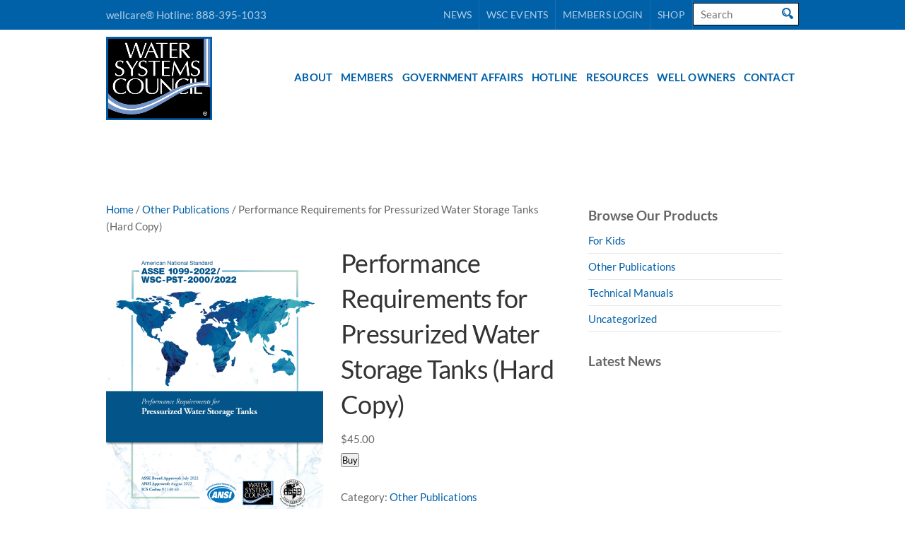

--- FILE ---
content_type: text/html; charset=UTF-8
request_url: https://www.watersystemscouncil.org/product/performance-requirements-for-pressurized-water-storage-tanks/
body_size: 20776
content:
<!doctype html><!-- paulirish.com/2008/conditional-stylesheets-vs-css-hacks-answer-neither/ --><!--[if lt IE 7]> <html class="no-js ie6 oldie" lang="en"> <![endif]--><!--[if IE 7]>    <html class="no-js ie7 oldie" lang="en"> <![endif]--><!--[if IE 8]>    <html class="no-js ie8 oldie" lang="en"> <![endif]--><!-- Consider adding an manifest.appcache: h5bp.com/d/Offline --><!--[if gt IE 8]><!--> <html class="no-js" lang="en"> <!--<![endif]--><head><meta charset="UTF-8"><!-- Mobile View --><meta name="viewport" content="width=device-width"><title>Performance Requirements for Pressurized Water Storage Tanks (Hard Copy) - Water Systems Council</title><link rel="Shortcut Icon" href="https://www.watersystemscouncil.org/wp-content/themes/organic_nonprofit/images/favicon.ico" type="image/x-icon"><style type="text/css" media="screen">

body {
-webkit-background-size: cover;-moz-background-size: cover;-o-background-size: cover;background-size: cover;}

.container a, .container a:link, .container a:visited,
#footer-widgets a, #footer-widgets a:link, #footer-widgets a:visited,
#footer a, #footer a:link, #footer a:visited,
.widget ul.menu li a {
color: #0060a8;}

.container a:hover, .container a:focus, .container a:active,
#footer-widgets a:hover, #footer-widgets a:focus, #footer-widgets a:active,
#footer a:hover, #footer a:focus, #footer a:active,
.widget ul.menu li a:hover, .widget ul.menu li ul.sub-menu li a:hover, 
.widget ul.menu .current_page_item a, .widget ul.menu .current-menu-item a {
color: #f47920;}

.container h1 a, .container h2 a, .container h3 a, .container h4 a, .container h5 a, .container h6 a,
.container h1 a:link, .container h2 a:link, .container h3 a:link, .container h4 a:link, .container h5 a:link, .container h6 a:link,
.container h1 a:visited, .container h2 a:visited, .container h3 a:visited, .container h4 a:visited, .container h5 a:visited, .container h6 a:visited {
color: #333333;}

.container h1 a:hover, .container h2 a:hover, .container h3 a:hover, .container h4 a:hover, .container h5 a:hover, .container h6 a:hover,
.container h1 a:focus, .container h2 a:focus, .container h3 a:focus, .container h4 a:focus, .container h5 a:focus, .container h6 a:focus,
.container h1 a:active, .container h2 a:active, .container h3 a:active, .container h4 a:active, .container h5 a:active, .container h6 a:active,
#slideshow .headline a:hover,#slideshow .headline a:focus, #slideshow .headline a:active {
color: #0060a8;}

#submit:hover, #searchsubmit:hover, .reply a:hover, .gallery img:hover, .more-link:hover, 
.add-btn:hover, #navigation, .menu ul.sub-menu, .pagination .page-numbers:hover, .pagination .page-numbers:active,
.pagination .page-numbers.current, .gform_wrapper input.button:hover {
background-color: #86a0e8 !important;}
</style><link rel="profile" href="https://gmpg.org/xfn/11"><link rel="pingback" href="https://www.watersystemscouncil.org/xmlrpc.php"><!-- Social Buttons --><script src="https://platform.twitter.com/widgets.js" type="text/javascript"></script><script type="text/javascript" src="https://apis.google.com/js/plusone.js"></script><script src="https://ajax.googleapis.com/ajax/libs/jquery/1.11.3/jquery.min.js"></script><meta name='robots' content='index, follow, max-image-preview:large, max-snippet:-1, max-video-preview:-1' />
<meta name="dlm-version" content="5.1.6">
	<!-- This site is optimized with the Yoast SEO Premium plugin v26.7 (Yoast SEO v26.7) - https://yoast.com/wordpress/plugins/seo/ -->
	<meta name="description" content="ASSE 1099-2022/WSC-PST-2000/2022Performance Requirements for Pressurized Water Storage Tanks. You can purchase a copy from our website." />
	<link rel="canonical" href="https://www.watersystemscouncil.org/product/performance-requirements-for-pressurized-water-storage-tanks/" />
	<meta property="og:locale" content="en_US" />
	<meta property="og:type" content="article" />
	<meta property="og:title" content="Performance Requirements for Pressurized Water Storage Tanks (Hard Copy)" />
	<meta property="og:description" content="ASSE 1099-2022/WSC-PST-2000/2022Performance Requirements for Pressurized Water Storage Tanks. You can purchase a copy from our website." />
	<meta property="og:url" content="https://www.watersystemscouncil.org/product/performance-requirements-for-pressurized-water-storage-tanks/" />
	<meta property="og:site_name" content="Water Systems Council" />
	<meta property="article:modified_time" content="2023-05-31T21:21:17+00:00" />
	<meta property="og:image" content="https://www.watersystemscouncil.org/wp-content/uploads/2023/05/ASSE-WSC_1099-2022_Cover__60342.png" />
	<meta property="og:image:width" content="927" />
	<meta property="og:image:height" content="1200" />
	<meta property="og:image:type" content="image/png" />
	<meta name="twitter:card" content="summary_large_image" />
	<meta name="twitter:label1" content="Est. reading time" />
	<meta name="twitter:data1" content="1 minute" />
	<script type="application/ld+json" class="yoast-schema-graph">{"@context":"https://schema.org","@graph":[{"@type":"WebPage","@id":"https://www.watersystemscouncil.org/product/performance-requirements-for-pressurized-water-storage-tanks/","url":"https://www.watersystemscouncil.org/product/performance-requirements-for-pressurized-water-storage-tanks/","name":"Performance Requirements for Pressurized Water Storage Tanks (Hard Copy) - Water Systems Council","isPartOf":{"@id":"https://www.watersystemscouncil.org/#website"},"primaryImageOfPage":{"@id":"https://www.watersystemscouncil.org/product/performance-requirements-for-pressurized-water-storage-tanks/#primaryimage"},"image":{"@id":"https://www.watersystemscouncil.org/product/performance-requirements-for-pressurized-water-storage-tanks/#primaryimage"},"thumbnailUrl":"https://www.watersystemscouncil.org/wp-content/uploads/2023/05/ASSE-WSC_1099-2022_Cover__60342.png","datePublished":"2022-02-03T19:55:42+00:00","dateModified":"2023-05-31T21:21:17+00:00","description":"ASSE 1099-2022/WSC-PST-2000/2022Performance Requirements for Pressurized Water Storage Tanks. You can purchase a copy from our website.","breadcrumb":{"@id":"https://www.watersystemscouncil.org/product/performance-requirements-for-pressurized-water-storage-tanks/#breadcrumb"},"inLanguage":"en-US","potentialAction":[{"@type":"ReadAction","target":["https://www.watersystemscouncil.org/product/performance-requirements-for-pressurized-water-storage-tanks/"]}]},{"@type":"ImageObject","inLanguage":"en-US","@id":"https://www.watersystemscouncil.org/product/performance-requirements-for-pressurized-water-storage-tanks/#primaryimage","url":"https://www.watersystemscouncil.org/wp-content/uploads/2023/05/ASSE-WSC_1099-2022_Cover__60342.png","contentUrl":"https://www.watersystemscouncil.org/wp-content/uploads/2023/05/ASSE-WSC_1099-2022_Cover__60342.png","width":927,"height":1200},{"@type":"BreadcrumbList","@id":"https://www.watersystemscouncil.org/product/performance-requirements-for-pressurized-water-storage-tanks/#breadcrumb","itemListElement":[{"@type":"ListItem","position":1,"name":"Home","item":"https://www.watersystemscouncil.org/"},{"@type":"ListItem","position":2,"name":"Shop","item":"https://www.watersystemscouncil.org/shop/"},{"@type":"ListItem","position":3,"name":"Performance Requirements for Pressurized Water Storage Tanks (Hard Copy)"}]},{"@type":"WebSite","@id":"https://www.watersystemscouncil.org/#website","url":"https://www.watersystemscouncil.org/","name":"Water Systems Council","description":"Committed to ensuring that Americans have safe, reliable drinking water","potentialAction":[{"@type":"SearchAction","target":{"@type":"EntryPoint","urlTemplate":"https://www.watersystemscouncil.org/?s={search_term_string}"},"query-input":{"@type":"PropertyValueSpecification","valueRequired":true,"valueName":"search_term_string"}}],"inLanguage":"en-US"}]}</script>
	<!-- / Yoast SEO Premium plugin. -->


<link rel='dns-prefetch' href='//fonts.googleapis.com' />
<link href='https://fonts.gstatic.com' crossorigin rel='preconnect' />
<link rel="alternate" type="application/rss+xml" title="Water Systems Council &raquo; Feed" href="https://www.watersystemscouncil.org/feed/" />
<link rel="alternate" type="application/rss+xml" title="Water Systems Council &raquo; Comments Feed" href="https://www.watersystemscouncil.org/comments/feed/" />
<link rel="alternate" title="oEmbed (JSON)" type="application/json+oembed" href="https://www.watersystemscouncil.org/wp-json/oembed/1.0/embed?url=https%3A%2F%2Fwww.watersystemscouncil.org%2Fproduct%2Fperformance-requirements-for-pressurized-water-storage-tanks%2F" />
<link rel="alternate" title="oEmbed (XML)" type="text/xml+oembed" href="https://www.watersystemscouncil.org/wp-json/oembed/1.0/embed?url=https%3A%2F%2Fwww.watersystemscouncil.org%2Fproduct%2Fperformance-requirements-for-pressurized-water-storage-tanks%2F&#038;format=xml" />
<style id='wp-img-auto-sizes-contain-inline-css' type='text/css'>
img:is([sizes=auto i],[sizes^="auto," i]){contain-intrinsic-size:3000px 1500px}
/*# sourceURL=wp-img-auto-sizes-contain-inline-css */
</style>
<link rel='stylesheet' id='berocket_mm_quantity_style-css' href='https://www.watersystemscouncil.org/wp-content/plugins/minmax-quantity-for-woocommerce/css/shop.css?ver=1.3.8.3' type='text/css' media='all' />
<link rel='stylesheet' id='wpfb-css' href='//www.watersystemscouncil.org/wp-content/plugins/wp-filebase/wp-filebase.css?t=1678718253&#038;ver=3.4.4' type='text/css' media='all' />
<link rel='stylesheet' id='gs-swiper-css' href='https://www.watersystemscouncil.org/wp-content/plugins/gs-logo-slider/assets/libs/swiper-js/swiper.min.css?ver=3.8.1' type='text/css' media='all' />
<link rel='stylesheet' id='gs-tippyjs-css' href='https://www.watersystemscouncil.org/wp-content/plugins/gs-logo-slider/assets/libs/tippyjs/tippy.css?ver=3.8.1' type='text/css' media='all' />
<link rel='stylesheet' id='gs-logo-public-css' href='https://www.watersystemscouncil.org/wp-content/plugins/gs-logo-slider-pro/assets/css/gs-logo.min.css?ver=3.6.6' type='text/css' media='all' />
<link rel='stylesheet' id='cev-checkout-block-css' href='https://www.watersystemscouncil.org/wp-content/plugins/customer-email-verification/includes/checkout-verification/checkout-block/build/style-shipping-workshop-block.css?ver=1768769022' type='text/css' media='all' />
<link rel='stylesheet' id='cev-checkout-blocks-integration-css' href='https://www.watersystemscouncil.org/wp-content/plugins/customer-email-verification/includes/checkout-verification/checkout-block/build/style-index.css?ver=1768769022' type='text/css' media='all' />
<link rel='stylesheet' id='colorboxstyle-css' href='https://www.watersystemscouncil.org/wp-content/plugins/link-library/colorbox/colorbox.css?ver=ae8d95824033a1802f536d2883e23aab' type='text/css' media='all' />
<style id='wp-emoji-styles-inline-css' type='text/css'>

	img.wp-smiley, img.emoji {
		display: inline !important;
		border: none !important;
		box-shadow: none !important;
		height: 1em !important;
		width: 1em !important;
		margin: 0 0.07em !important;
		vertical-align: -0.1em !important;
		background: none !important;
		padding: 0 !important;
	}
/*# sourceURL=wp-emoji-styles-inline-css */
</style>
<style id='wp-block-library-inline-css' type='text/css'>
:root{--wp-block-synced-color:#7a00df;--wp-block-synced-color--rgb:122,0,223;--wp-bound-block-color:var(--wp-block-synced-color);--wp-editor-canvas-background:#ddd;--wp-admin-theme-color:#007cba;--wp-admin-theme-color--rgb:0,124,186;--wp-admin-theme-color-darker-10:#006ba1;--wp-admin-theme-color-darker-10--rgb:0,107,160.5;--wp-admin-theme-color-darker-20:#005a87;--wp-admin-theme-color-darker-20--rgb:0,90,135;--wp-admin-border-width-focus:2px}@media (min-resolution:192dpi){:root{--wp-admin-border-width-focus:1.5px}}.wp-element-button{cursor:pointer}:root .has-very-light-gray-background-color{background-color:#eee}:root .has-very-dark-gray-background-color{background-color:#313131}:root .has-very-light-gray-color{color:#eee}:root .has-very-dark-gray-color{color:#313131}:root .has-vivid-green-cyan-to-vivid-cyan-blue-gradient-background{background:linear-gradient(135deg,#00d084,#0693e3)}:root .has-purple-crush-gradient-background{background:linear-gradient(135deg,#34e2e4,#4721fb 50%,#ab1dfe)}:root .has-hazy-dawn-gradient-background{background:linear-gradient(135deg,#faaca8,#dad0ec)}:root .has-subdued-olive-gradient-background{background:linear-gradient(135deg,#fafae1,#67a671)}:root .has-atomic-cream-gradient-background{background:linear-gradient(135deg,#fdd79a,#004a59)}:root .has-nightshade-gradient-background{background:linear-gradient(135deg,#330968,#31cdcf)}:root .has-midnight-gradient-background{background:linear-gradient(135deg,#020381,#2874fc)}:root{--wp--preset--font-size--normal:16px;--wp--preset--font-size--huge:42px}.has-regular-font-size{font-size:1em}.has-larger-font-size{font-size:2.625em}.has-normal-font-size{font-size:var(--wp--preset--font-size--normal)}.has-huge-font-size{font-size:var(--wp--preset--font-size--huge)}.has-text-align-center{text-align:center}.has-text-align-left{text-align:left}.has-text-align-right{text-align:right}.has-fit-text{white-space:nowrap!important}#end-resizable-editor-section{display:none}.aligncenter{clear:both}.items-justified-left{justify-content:flex-start}.items-justified-center{justify-content:center}.items-justified-right{justify-content:flex-end}.items-justified-space-between{justify-content:space-between}.screen-reader-text{border:0;clip-path:inset(50%);height:1px;margin:-1px;overflow:hidden;padding:0;position:absolute;width:1px;word-wrap:normal!important}.screen-reader-text:focus{background-color:#ddd;clip-path:none;color:#444;display:block;font-size:1em;height:auto;left:5px;line-height:normal;padding:15px 23px 14px;text-decoration:none;top:5px;width:auto;z-index:100000}html :where(.has-border-color){border-style:solid}html :where([style*=border-top-color]){border-top-style:solid}html :where([style*=border-right-color]){border-right-style:solid}html :where([style*=border-bottom-color]){border-bottom-style:solid}html :where([style*=border-left-color]){border-left-style:solid}html :where([style*=border-width]){border-style:solid}html :where([style*=border-top-width]){border-top-style:solid}html :where([style*=border-right-width]){border-right-style:solid}html :where([style*=border-bottom-width]){border-bottom-style:solid}html :where([style*=border-left-width]){border-left-style:solid}html :where(img[class*=wp-image-]){height:auto;max-width:100%}:where(figure){margin:0 0 1em}html :where(.is-position-sticky){--wp-admin--admin-bar--position-offset:var(--wp-admin--admin-bar--height,0px)}@media screen and (max-width:600px){html :where(.is-position-sticky){--wp-admin--admin-bar--position-offset:0px}}

/*# sourceURL=wp-block-library-inline-css */
</style><link rel='stylesheet' id='wc-blocks-style-css' href='https://www.watersystemscouncil.org/wp-content/plugins/woocommerce/assets/client/blocks/wc-blocks.css?ver=wc-10.4.3' type='text/css' media='all' />
<style id='global-styles-inline-css' type='text/css'>
:root{--wp--preset--aspect-ratio--square: 1;--wp--preset--aspect-ratio--4-3: 4/3;--wp--preset--aspect-ratio--3-4: 3/4;--wp--preset--aspect-ratio--3-2: 3/2;--wp--preset--aspect-ratio--2-3: 2/3;--wp--preset--aspect-ratio--16-9: 16/9;--wp--preset--aspect-ratio--9-16: 9/16;--wp--preset--color--black: #000000;--wp--preset--color--cyan-bluish-gray: #abb8c3;--wp--preset--color--white: #ffffff;--wp--preset--color--pale-pink: #f78da7;--wp--preset--color--vivid-red: #cf2e2e;--wp--preset--color--luminous-vivid-orange: #ff6900;--wp--preset--color--luminous-vivid-amber: #fcb900;--wp--preset--color--light-green-cyan: #7bdcb5;--wp--preset--color--vivid-green-cyan: #00d084;--wp--preset--color--pale-cyan-blue: #8ed1fc;--wp--preset--color--vivid-cyan-blue: #0693e3;--wp--preset--color--vivid-purple: #9b51e0;--wp--preset--gradient--vivid-cyan-blue-to-vivid-purple: linear-gradient(135deg,rgb(6,147,227) 0%,rgb(155,81,224) 100%);--wp--preset--gradient--light-green-cyan-to-vivid-green-cyan: linear-gradient(135deg,rgb(122,220,180) 0%,rgb(0,208,130) 100%);--wp--preset--gradient--luminous-vivid-amber-to-luminous-vivid-orange: linear-gradient(135deg,rgb(252,185,0) 0%,rgb(255,105,0) 100%);--wp--preset--gradient--luminous-vivid-orange-to-vivid-red: linear-gradient(135deg,rgb(255,105,0) 0%,rgb(207,46,46) 100%);--wp--preset--gradient--very-light-gray-to-cyan-bluish-gray: linear-gradient(135deg,rgb(238,238,238) 0%,rgb(169,184,195) 100%);--wp--preset--gradient--cool-to-warm-spectrum: linear-gradient(135deg,rgb(74,234,220) 0%,rgb(151,120,209) 20%,rgb(207,42,186) 40%,rgb(238,44,130) 60%,rgb(251,105,98) 80%,rgb(254,248,76) 100%);--wp--preset--gradient--blush-light-purple: linear-gradient(135deg,rgb(255,206,236) 0%,rgb(152,150,240) 100%);--wp--preset--gradient--blush-bordeaux: linear-gradient(135deg,rgb(254,205,165) 0%,rgb(254,45,45) 50%,rgb(107,0,62) 100%);--wp--preset--gradient--luminous-dusk: linear-gradient(135deg,rgb(255,203,112) 0%,rgb(199,81,192) 50%,rgb(65,88,208) 100%);--wp--preset--gradient--pale-ocean: linear-gradient(135deg,rgb(255,245,203) 0%,rgb(182,227,212) 50%,rgb(51,167,181) 100%);--wp--preset--gradient--electric-grass: linear-gradient(135deg,rgb(202,248,128) 0%,rgb(113,206,126) 100%);--wp--preset--gradient--midnight: linear-gradient(135deg,rgb(2,3,129) 0%,rgb(40,116,252) 100%);--wp--preset--font-size--small: 13px;--wp--preset--font-size--medium: 20px;--wp--preset--font-size--large: 36px;--wp--preset--font-size--x-large: 42px;--wp--preset--font-family--lato: Lato;--wp--preset--spacing--20: 0.44rem;--wp--preset--spacing--30: 0.67rem;--wp--preset--spacing--40: 1rem;--wp--preset--spacing--50: 1.5rem;--wp--preset--spacing--60: 2.25rem;--wp--preset--spacing--70: 3.38rem;--wp--preset--spacing--80: 5.06rem;--wp--preset--shadow--natural: 6px 6px 9px rgba(0, 0, 0, 0.2);--wp--preset--shadow--deep: 12px 12px 50px rgba(0, 0, 0, 0.4);--wp--preset--shadow--sharp: 6px 6px 0px rgba(0, 0, 0, 0.2);--wp--preset--shadow--outlined: 6px 6px 0px -3px rgb(255, 255, 255), 6px 6px rgb(0, 0, 0);--wp--preset--shadow--crisp: 6px 6px 0px rgb(0, 0, 0);}:where(.is-layout-flex){gap: 0.5em;}:where(.is-layout-grid){gap: 0.5em;}body .is-layout-flex{display: flex;}.is-layout-flex{flex-wrap: wrap;align-items: center;}.is-layout-flex > :is(*, div){margin: 0;}body .is-layout-grid{display: grid;}.is-layout-grid > :is(*, div){margin: 0;}:where(.wp-block-columns.is-layout-flex){gap: 2em;}:where(.wp-block-columns.is-layout-grid){gap: 2em;}:where(.wp-block-post-template.is-layout-flex){gap: 1.25em;}:where(.wp-block-post-template.is-layout-grid){gap: 1.25em;}.has-black-color{color: var(--wp--preset--color--black) !important;}.has-cyan-bluish-gray-color{color: var(--wp--preset--color--cyan-bluish-gray) !important;}.has-white-color{color: var(--wp--preset--color--white) !important;}.has-pale-pink-color{color: var(--wp--preset--color--pale-pink) !important;}.has-vivid-red-color{color: var(--wp--preset--color--vivid-red) !important;}.has-luminous-vivid-orange-color{color: var(--wp--preset--color--luminous-vivid-orange) !important;}.has-luminous-vivid-amber-color{color: var(--wp--preset--color--luminous-vivid-amber) !important;}.has-light-green-cyan-color{color: var(--wp--preset--color--light-green-cyan) !important;}.has-vivid-green-cyan-color{color: var(--wp--preset--color--vivid-green-cyan) !important;}.has-pale-cyan-blue-color{color: var(--wp--preset--color--pale-cyan-blue) !important;}.has-vivid-cyan-blue-color{color: var(--wp--preset--color--vivid-cyan-blue) !important;}.has-vivid-purple-color{color: var(--wp--preset--color--vivid-purple) !important;}.has-black-background-color{background-color: var(--wp--preset--color--black) !important;}.has-cyan-bluish-gray-background-color{background-color: var(--wp--preset--color--cyan-bluish-gray) !important;}.has-white-background-color{background-color: var(--wp--preset--color--white) !important;}.has-pale-pink-background-color{background-color: var(--wp--preset--color--pale-pink) !important;}.has-vivid-red-background-color{background-color: var(--wp--preset--color--vivid-red) !important;}.has-luminous-vivid-orange-background-color{background-color: var(--wp--preset--color--luminous-vivid-orange) !important;}.has-luminous-vivid-amber-background-color{background-color: var(--wp--preset--color--luminous-vivid-amber) !important;}.has-light-green-cyan-background-color{background-color: var(--wp--preset--color--light-green-cyan) !important;}.has-vivid-green-cyan-background-color{background-color: var(--wp--preset--color--vivid-green-cyan) !important;}.has-pale-cyan-blue-background-color{background-color: var(--wp--preset--color--pale-cyan-blue) !important;}.has-vivid-cyan-blue-background-color{background-color: var(--wp--preset--color--vivid-cyan-blue) !important;}.has-vivid-purple-background-color{background-color: var(--wp--preset--color--vivid-purple) !important;}.has-black-border-color{border-color: var(--wp--preset--color--black) !important;}.has-cyan-bluish-gray-border-color{border-color: var(--wp--preset--color--cyan-bluish-gray) !important;}.has-white-border-color{border-color: var(--wp--preset--color--white) !important;}.has-pale-pink-border-color{border-color: var(--wp--preset--color--pale-pink) !important;}.has-vivid-red-border-color{border-color: var(--wp--preset--color--vivid-red) !important;}.has-luminous-vivid-orange-border-color{border-color: var(--wp--preset--color--luminous-vivid-orange) !important;}.has-luminous-vivid-amber-border-color{border-color: var(--wp--preset--color--luminous-vivid-amber) !important;}.has-light-green-cyan-border-color{border-color: var(--wp--preset--color--light-green-cyan) !important;}.has-vivid-green-cyan-border-color{border-color: var(--wp--preset--color--vivid-green-cyan) !important;}.has-pale-cyan-blue-border-color{border-color: var(--wp--preset--color--pale-cyan-blue) !important;}.has-vivid-cyan-blue-border-color{border-color: var(--wp--preset--color--vivid-cyan-blue) !important;}.has-vivid-purple-border-color{border-color: var(--wp--preset--color--vivid-purple) !important;}.has-vivid-cyan-blue-to-vivid-purple-gradient-background{background: var(--wp--preset--gradient--vivid-cyan-blue-to-vivid-purple) !important;}.has-light-green-cyan-to-vivid-green-cyan-gradient-background{background: var(--wp--preset--gradient--light-green-cyan-to-vivid-green-cyan) !important;}.has-luminous-vivid-amber-to-luminous-vivid-orange-gradient-background{background: var(--wp--preset--gradient--luminous-vivid-amber-to-luminous-vivid-orange) !important;}.has-luminous-vivid-orange-to-vivid-red-gradient-background{background: var(--wp--preset--gradient--luminous-vivid-orange-to-vivid-red) !important;}.has-very-light-gray-to-cyan-bluish-gray-gradient-background{background: var(--wp--preset--gradient--very-light-gray-to-cyan-bluish-gray) !important;}.has-cool-to-warm-spectrum-gradient-background{background: var(--wp--preset--gradient--cool-to-warm-spectrum) !important;}.has-blush-light-purple-gradient-background{background: var(--wp--preset--gradient--blush-light-purple) !important;}.has-blush-bordeaux-gradient-background{background: var(--wp--preset--gradient--blush-bordeaux) !important;}.has-luminous-dusk-gradient-background{background: var(--wp--preset--gradient--luminous-dusk) !important;}.has-pale-ocean-gradient-background{background: var(--wp--preset--gradient--pale-ocean) !important;}.has-electric-grass-gradient-background{background: var(--wp--preset--gradient--electric-grass) !important;}.has-midnight-gradient-background{background: var(--wp--preset--gradient--midnight) !important;}.has-small-font-size{font-size: var(--wp--preset--font-size--small) !important;}.has-medium-font-size{font-size: var(--wp--preset--font-size--medium) !important;}.has-large-font-size{font-size: var(--wp--preset--font-size--large) !important;}.has-x-large-font-size{font-size: var(--wp--preset--font-size--x-large) !important;}.has-lato-font-family{font-family: var(--wp--preset--font-family--lato) !important;}
/*# sourceURL=global-styles-inline-css */
</style>

<style id='classic-theme-styles-inline-css' type='text/css'>
/*! This file is auto-generated */
.wp-block-button__link{color:#fff;background-color:#32373c;border-radius:9999px;box-shadow:none;text-decoration:none;padding:calc(.667em + 2px) calc(1.333em + 2px);font-size:1.125em}.wp-block-file__button{background:#32373c;color:#fff;text-decoration:none}
/*# sourceURL=/wp-includes/css/classic-themes.min.css */
</style>
<link rel='stylesheet' id='thumbs_rating_styles-css' href='https://www.watersystemscouncil.org/wp-content/plugins/link-library/upvote-downvote/css/style.css?ver=1.0.0' type='text/css' media='all' />
<link rel='stylesheet' id='simple-staff-list-css' href='https://www.watersystemscouncil.org/wp-content/plugins/simple-staff-list/public/css/simple-staff-list-public.css?ver=2.2.5' type='text/css' media='all' />
<link rel='stylesheet' id='staff-list-custom-css-css' href='https://www.watersystemscouncil.org/wp-content/themes/organic_wscchild/simple-staff-list-custom.css?ver=ae8d95824033a1802f536d2883e23aab' type='text/css' media='all' />
<link rel='stylesheet' id='usa-html5-map-style-css' href='https://www.watersystemscouncil.org/wp-content/plugins/usahtmlmap/static/css/map.css?ver=ae8d95824033a1802f536d2883e23aab' type='text/css' media='all' />
<link rel='stylesheet' id='widgetopts-styles-css' href='https://www.watersystemscouncil.org/wp-content/plugins/widget-options/assets/css/widget-options.css?ver=4.1.3' type='text/css' media='all' />
<link rel='stylesheet' id='woocommerce-layout-css' href='https://www.watersystemscouncil.org/wp-content/plugins/woocommerce/assets/css/woocommerce-layout.css?ver=10.4.3' type='text/css' media='all' />
<link rel='stylesheet' id='woocommerce-smallscreen-css' href='https://www.watersystemscouncil.org/wp-content/plugins/woocommerce/assets/css/woocommerce-smallscreen.css?ver=10.4.3' type='text/css' media='only screen and (max-width: 768px)' />
<link rel='stylesheet' id='woocommerce-general-css' href='https://www.watersystemscouncil.org/wp-content/plugins/woocommerce/assets/css/woocommerce.css?ver=10.4.3' type='text/css' media='all' />
<style id='woocommerce-inline-inline-css' type='text/css'>
.woocommerce form .form-row .required { visibility: visible; }
/*# sourceURL=woocommerce-inline-inline-css */
</style>
<link rel='stylesheet' id='cev-custom-style-css' href='https://www.watersystemscouncil.org/wp-content/plugins/customer-email-verification/assets/css/signup-style.css?ver=2.9' type='text/css' media='all' />
<link rel='stylesheet' id='parent-style-css' href='https://www.watersystemscouncil.org/wp-content/themes/organic_nonprofit/style.css?ver=ae8d95824033a1802f536d2883e23aab' type='text/css' media='all' />
<link rel='stylesheet' id='child-style-css' href='https://www.watersystemscouncil.org/wp-content/themes/organic_wscchild/style.css?ver=1.0' type='text/css' media='all' />
<link rel='stylesheet' id='organic-style-css' href='https://www.watersystemscouncil.org/wp-content/themes/organic_wscchild/style.css?ver=ae8d95824033a1802f536d2883e23aab' type='text/css' media='all' />
<link rel='stylesheet' id='organic-style-mobile-css' href='https://www.watersystemscouncil.org/wp-content/themes/organic_nonprofit/css/style-mobile.css?ver=1.0' type='text/css' media='all' />
<link rel='stylesheet' id='organic-shortcodes-css' href='https://www.watersystemscouncil.org/wp-content/themes/organic_nonprofit/shortcodes/organic-shortcodes.css?ver=1.0' type='text/css' media='all' />
<link rel='stylesheet' id='font-awesome-css' href='https://www.watersystemscouncil.org/wp-content/themes/organic_nonprofit/css/font-awesome.css?ver=1.0' type='text/css' media='all' />
<link rel='stylesheet' id='nunito-css' href='https://fonts.googleapis.com/css?family=Nunito%3A400%2C300%2C700&#038;ver=ae8d95824033a1802f536d2883e23aab' type='text/css' media='all' />
<link rel='stylesheet' id='open sans-css' href='https://fonts.googleapis.com/css?family=Open+Sans%3A400%2C300%2C600%2C700%2C800%2C800italic%2C700italic%2C600italic%2C400italic%2C300italic&#038;ver=ae8d95824033a1802f536d2883e23aab' type='text/css' media='all' />
<link rel='stylesheet' id='merriweather-css' href='https://fonts.googleapis.com/css?family=Merriweather%3A400%2C700%2C300%2C900&#038;ver=ae8d95824033a1802f536d2883e23aab' type='text/css' media='all' />
<link rel='stylesheet' id='wpzoom-social-icons-socicon-css' href='https://www.watersystemscouncil.org/wp-content/plugins/social-icons-widget-by-wpzoom/assets/css/wpzoom-socicon.css?ver=1768494985' type='text/css' media='all' />
<link rel='stylesheet' id='wpzoom-social-icons-genericons-css' href='https://www.watersystemscouncil.org/wp-content/plugins/social-icons-widget-by-wpzoom/assets/css/genericons.css?ver=1768494985' type='text/css' media='all' />
<link rel='stylesheet' id='wpzoom-social-icons-academicons-css' href='https://www.watersystemscouncil.org/wp-content/plugins/social-icons-widget-by-wpzoom/assets/css/academicons.min.css?ver=1768494985' type='text/css' media='all' />
<link rel='stylesheet' id='wpzoom-social-icons-font-awesome-3-css' href='https://www.watersystemscouncil.org/wp-content/plugins/social-icons-widget-by-wpzoom/assets/css/font-awesome-3.min.css?ver=1768494985' type='text/css' media='all' />
<link rel='stylesheet' id='dashicons-css' href='https://www.watersystemscouncil.org/wp-includes/css/dashicons.min.css?ver=ae8d95824033a1802f536d2883e23aab' type='text/css' media='all' />
<link rel='stylesheet' id='wpzoom-social-icons-styles-css' href='https://www.watersystemscouncil.org/wp-content/plugins/social-icons-widget-by-wpzoom/assets/css/wpzoom-social-icons-styles.css?ver=1768494985' type='text/css' media='all' />
<link rel='stylesheet' id='mm-compiled-options-mobmenu-css' href='https://www.watersystemscouncil.org/wp-content/uploads/dynamic-mobmenu.css?ver=2.8.8' type='text/css' media='all' />
<link rel='stylesheet' id='mm-google-webfont-dosis-css' href='//fonts.googleapis.com/css?family=Dosis%3Ainherit%2C400&#038;subset=latin%2Clatin-ext&#038;ver=ae8d95824033a1802f536d2883e23aab' type='text/css' media='all' />
<link rel='stylesheet' id='mm-google-webfont-lato-css' href='//fonts.googleapis.com/css?family=Lato%3Ainherit%2C400&#038;subset=latin%2Clatin-ext&#038;ver=ae8d95824033a1802f536d2883e23aab' type='text/css' media='all' />
<link rel='stylesheet' id='terms-per-product-core-style-css' href='https://www.watersystemscouncil.org/wp-content/plugins/terms-and-conditions-per-product/assets/css/terms-per-product.css?ver=1.2.17' type='text/css' media='all' />
<link rel='stylesheet' id='cssmobmenu-icons-css' href='https://www.watersystemscouncil.org/wp-content/plugins/mobile-menu/includes/css/mobmenu-icons.css?ver=ae8d95824033a1802f536d2883e23aab' type='text/css' media='all' />
<link rel='stylesheet' id='cssmobmenu-css' href='https://www.watersystemscouncil.org/wp-content/plugins/mobile-menu/includes/css/mobmenu.css?ver=2.8.8' type='text/css' media='all' />
<link rel='preload' as='font'  id='wpzoom-social-icons-font-academicons-woff2-css' href='https://www.watersystemscouncil.org/wp-content/plugins/social-icons-widget-by-wpzoom/assets/font/academicons.woff2?v=1.9.2'  type='font/woff2' crossorigin />
<link rel='preload' as='font'  id='wpzoom-social-icons-font-fontawesome-3-woff2-css' href='https://www.watersystemscouncil.org/wp-content/plugins/social-icons-widget-by-wpzoom/assets/font/fontawesome-webfont.woff2?v=4.7.0'  type='font/woff2' crossorigin />
<link rel='preload' as='font'  id='wpzoom-social-icons-font-genericons-woff-css' href='https://www.watersystemscouncil.org/wp-content/plugins/social-icons-widget-by-wpzoom/assets/font/Genericons.woff'  type='font/woff' crossorigin />
<link rel='preload' as='font'  id='wpzoom-social-icons-font-socicon-woff2-css' href='https://www.watersystemscouncil.org/wp-content/plugins/social-icons-widget-by-wpzoom/assets/font/socicon.woff2?v=4.5.4'  type='font/woff2' crossorigin />
<!--n2css--><!--n2js--><script type="text/javascript" src="https://www.watersystemscouncil.org/wp-includes/js/jquery/jquery.min.js?ver=3.7.1" id="jquery-core-js"></script>
<script type="text/javascript" src="https://www.watersystemscouncil.org/wp-includes/js/jquery/jquery-migrate.min.js?ver=3.4.1" id="jquery-migrate-js"></script>
<script type="text/javascript" src="https://www.watersystemscouncil.org/wp-content/plugins/link-library/colorbox/jquery.colorbox-min.js?ver=1.3.9" id="colorbox-js"></script>
<script type="text/javascript" id="thumbs_rating_scripts-js-extra">
/* <![CDATA[ */
var thumbs_rating_ajax = {"ajax_url":"https://www.watersystemscouncil.org/wp-admin/admin-ajax.php","nonce":"08f994c7e3"};
//# sourceURL=thumbs_rating_scripts-js-extra
/* ]]> */
</script>
<script type="text/javascript" src="https://www.watersystemscouncil.org/wp-content/plugins/link-library/upvote-downvote/js/general.js?ver=4.0.1" id="thumbs_rating_scripts-js"></script>
<script type="text/javascript" src="https://www.watersystemscouncil.org/wp-content/plugins/minmax-quantity-for-woocommerce/js/frontend.js?ver=ae8d95824033a1802f536d2883e23aab" id="berocket-front-cart-js-js"></script>
<script type="text/javascript" src="https://www.watersystemscouncil.org/wp-content/plugins/revslider/public/assets/js/rbtools.min.js?ver=6.6.8" async id="tp-tools-js"></script>
<script type="text/javascript" src="https://www.watersystemscouncil.org/wp-content/plugins/revslider/public/assets/js/rs6.min.js?ver=6.6.8" async id="revmin-js"></script>
<script type="text/javascript" src="https://www.watersystemscouncil.org/wp-content/plugins/woocommerce/assets/js/jquery-blockui/jquery.blockUI.min.js?ver=2.7.0-wc.10.4.3" id="wc-jquery-blockui-js" defer="defer" data-wp-strategy="defer"></script>
<script type="text/javascript" id="wc-add-to-cart-js-extra">
/* <![CDATA[ */
var wc_add_to_cart_params = {"ajax_url":"/wp-admin/admin-ajax.php","wc_ajax_url":"/?wc-ajax=%%endpoint%%","i18n_view_cart":"View cart","cart_url":"https://www.watersystemscouncil.org/cart/","is_cart":"","cart_redirect_after_add":"no"};
//# sourceURL=wc-add-to-cart-js-extra
/* ]]> */
</script>
<script type="text/javascript" src="https://www.watersystemscouncil.org/wp-content/plugins/woocommerce/assets/js/frontend/add-to-cart.min.js?ver=10.4.3" id="wc-add-to-cart-js" defer="defer" data-wp-strategy="defer"></script>
<script type="text/javascript" id="wc-single-product-js-extra">
/* <![CDATA[ */
var wc_single_product_params = {"i18n_required_rating_text":"Please select a rating","i18n_rating_options":["1 of 5 stars","2 of 5 stars","3 of 5 stars","4 of 5 stars","5 of 5 stars"],"i18n_product_gallery_trigger_text":"View full-screen image gallery","review_rating_required":"yes","flexslider":{"rtl":false,"animation":"slide","smoothHeight":true,"directionNav":false,"controlNav":"thumbnails","slideshow":false,"animationSpeed":500,"animationLoop":false,"allowOneSlide":false},"zoom_enabled":"","zoom_options":[],"photoswipe_enabled":"","photoswipe_options":{"shareEl":false,"closeOnScroll":false,"history":false,"hideAnimationDuration":0,"showAnimationDuration":0},"flexslider_enabled":""};
//# sourceURL=wc-single-product-js-extra
/* ]]> */
</script>
<script type="text/javascript" src="https://www.watersystemscouncil.org/wp-content/plugins/woocommerce/assets/js/frontend/single-product.min.js?ver=10.4.3" id="wc-single-product-js" defer="defer" data-wp-strategy="defer"></script>
<script type="text/javascript" src="https://www.watersystemscouncil.org/wp-content/plugins/woocommerce/assets/js/js-cookie/js.cookie.min.js?ver=2.1.4-wc.10.4.3" id="wc-js-cookie-js" defer="defer" data-wp-strategy="defer"></script>
<script type="text/javascript" id="woocommerce-js-extra">
/* <![CDATA[ */
var woocommerce_params = {"ajax_url":"/wp-admin/admin-ajax.php","wc_ajax_url":"/?wc-ajax=%%endpoint%%","i18n_password_show":"Show password","i18n_password_hide":"Hide password"};
//# sourceURL=woocommerce-js-extra
/* ]]> */
</script>
<script type="text/javascript" src="https://www.watersystemscouncil.org/wp-content/plugins/woocommerce/assets/js/frontend/woocommerce.min.js?ver=10.4.3" id="woocommerce-js" defer="defer" data-wp-strategy="defer"></script>
<script type="text/javascript" src="https://www.watersystemscouncil.org/wp-content/themes/organic_wscchild/js/custom.js?ver=ae8d95824033a1802f536d2883e23aab" id="custom-script-js"></script>
<script type="text/javascript" src="https://www.watersystemscouncil.org/wp-content/themes/organic_nonprofit/js/hoverIntent.js?ver=20130729" id="nonprofit-hover-js"></script>
<script type="text/javascript" src="https://www.watersystemscouncil.org/wp-content/themes/organic_nonprofit/js/superfish.js?ver=20130729" id="nonprofit-superfish-js"></script>
<script type="text/javascript" src="https://www.watersystemscouncil.org/wp-content/themes/organic_nonprofit/js/jquery.fitVids.js?ver=20130729" id="nonprofit-fitvids-js"></script>
<script type="text/javascript" src="https://www.watersystemscouncil.org/wp-content/themes/organic_nonprofit/js/retina.js?ver=20130729" id="nonprofit-retina-js"></script>
<script type="text/javascript" src="https://www.watersystemscouncil.org/wp-content/themes/organic_nonprofit/js/jquery.modal.min.js?ver=20130729" id="nonprofit-modal-js"></script>
<script type="text/javascript" src="https://www.watersystemscouncil.org/wp-content/plugins/mobile-menu/includes/js/mobmenu.js?ver=2.8.8" id="mobmenujs-js"></script>
<link rel="https://api.w.org/" href="https://www.watersystemscouncil.org/wp-json/" /><link rel="alternate" title="JSON" type="application/json" href="https://www.watersystemscouncil.org/wp-json/wp/v2/product/9872" /><link rel="EditURI" type="application/rsd+xml" title="RSD" href="https://www.watersystemscouncil.org/xmlrpc.php?rsd" />

<link rel='shortlink' href='https://www.watersystemscouncil.org/?p=9872' />

		<!-- GA Google Analytics @ https://m0n.co/ga -->
		<script async src="https://www.googletagmanager.com/gtag/js?id=G-KMYSK3XPNX"></script>
		<script>
			window.dataLayer = window.dataLayer || [];
			function gtag(){dataLayer.push(arguments);}
			gtag('js', new Date());
			gtag('config', 'G-KMYSK3XPNX');
		</script>

	<style></style>	<noscript><style>.woocommerce-product-gallery{ opacity: 1 !important; }</style></noscript>
	<style type="text/css" id="custom-background-css">
body.custom-background { background-color: #ffffff; }
</style>
	<meta name="generator" content="Powered by Slider Revolution 6.6.8 - responsive, Mobile-Friendly Slider Plugin for WordPress with comfortable drag and drop interface." />
<script>function setREVStartSize(e){
			//window.requestAnimationFrame(function() {
				window.RSIW = window.RSIW===undefined ? window.innerWidth : window.RSIW;
				window.RSIH = window.RSIH===undefined ? window.innerHeight : window.RSIH;
				try {
					var pw = document.getElementById(e.c).parentNode.offsetWidth,
						newh;
					pw = pw===0 || isNaN(pw) || (e.l=="fullwidth" || e.layout=="fullwidth") ? window.RSIW : pw;
					e.tabw = e.tabw===undefined ? 0 : parseInt(e.tabw);
					e.thumbw = e.thumbw===undefined ? 0 : parseInt(e.thumbw);
					e.tabh = e.tabh===undefined ? 0 : parseInt(e.tabh);
					e.thumbh = e.thumbh===undefined ? 0 : parseInt(e.thumbh);
					e.tabhide = e.tabhide===undefined ? 0 : parseInt(e.tabhide);
					e.thumbhide = e.thumbhide===undefined ? 0 : parseInt(e.thumbhide);
					e.mh = e.mh===undefined || e.mh=="" || e.mh==="auto" ? 0 : parseInt(e.mh,0);
					if(e.layout==="fullscreen" || e.l==="fullscreen")
						newh = Math.max(e.mh,window.RSIH);
					else{
						e.gw = Array.isArray(e.gw) ? e.gw : [e.gw];
						for (var i in e.rl) if (e.gw[i]===undefined || e.gw[i]===0) e.gw[i] = e.gw[i-1];
						e.gh = e.el===undefined || e.el==="" || (Array.isArray(e.el) && e.el.length==0)? e.gh : e.el;
						e.gh = Array.isArray(e.gh) ? e.gh : [e.gh];
						for (var i in e.rl) if (e.gh[i]===undefined || e.gh[i]===0) e.gh[i] = e.gh[i-1];
											
						var nl = new Array(e.rl.length),
							ix = 0,
							sl;
						e.tabw = e.tabhide>=pw ? 0 : e.tabw;
						e.thumbw = e.thumbhide>=pw ? 0 : e.thumbw;
						e.tabh = e.tabhide>=pw ? 0 : e.tabh;
						e.thumbh = e.thumbhide>=pw ? 0 : e.thumbh;
						for (var i in e.rl) nl[i] = e.rl[i]<window.RSIW ? 0 : e.rl[i];
						sl = nl[0];
						for (var i in nl) if (sl>nl[i] && nl[i]>0) { sl = nl[i]; ix=i;}
						var m = pw>(e.gw[ix]+e.tabw+e.thumbw) ? 1 : (pw-(e.tabw+e.thumbw)) / (e.gw[ix]);
						newh =  (e.gh[ix] * m) + (e.tabh + e.thumbh);
					}
					var el = document.getElementById(e.c);
					if (el!==null && el) el.style.height = newh+"px";
					el = document.getElementById(e.c+"_wrapper");
					if (el!==null && el) {
						el.style.height = newh+"px";
						el.style.display = "block";
					}
				} catch(e){
					console.log("Failure at Presize of Slider:" + e)
				}
			//});
		  };</script>
		<style type="text/css" id="wp-custom-css">
			body, html {font-size:15px !important;}
.faqtoggle{
    padding: 10px;
    border: 1px solid #cccccc;
    margin-bottom: 25px;
}
#n2-ss-3 ul li{
	text-align: left;
font-family: 'Roboto','Arial';
color: #000000;
line-height: 20px;
	list-style-type: disc;
	margin-left: 20px;
}
.mobmenur-container {top:55px;}
.postarea.full {padding:0px;}
#gzns .container, #gzns .container-fluid {padding-left:0px;padding-right:0px;}
.search-form {float:right;}

.search-form .search-field,
.search-form .search-submit {
  float: right;
  color: inherit;
  font-family: inherit;
  font-size: inherit;
  line-height: inherit;
  border: 1px solid;
  border-radius: 0;
  outline: none;
  padding: 3px 10px;
  transition: width 1s ease, background 1s, border 1s;	
}
.search-form .search-field {color:#000;margin-top:4px;max-width:150px;}
.search-form .search-submit {
  position: absolute;
  top: 3px;
  right: 0;
  width: 32px;
  text-indent: -9999rem;
  background-color: #0060A8;
  -webkit-mask: url(/wp-content/themes/organic_wscchild/images/search_28.png) center / 50% no-repeat;
  -webkit-mask-image: url(/wp-content/themes/organic_wscchild/images/search_svg.svg);
  mask: url(/wp-content/themes/organic_wscchild/images/search_28.png) center / 50% no-repeat;
  mask-image: url(/wp-content/themes/organic_wscchild/images/search_svg.svg);
  border-color: transparent;
}
.search-form .search-submit:hover,
.search-form .search-submit:focus {
  cursor: pointer;
}
.woocommerce ul.products li.product .button:hover, :where(body:not(.woocommerce-block-theme-has-button-styles)) .woocommerce a.button.alt:hover, :where(body:not(.woocommerce-block-theme-has-button-styles)) .woocommerce button.button.alt:hover, :where(body:not(.woocommerce-block-theme-has-button-styles)) .woocommerce button.button:hover, .woocommerce:where(body:not(.woocommerce-block-theme-has-button-styles)) button.button.alt:hover, .woocommerce .widget_shopping_cart .buttons a:hover, .woocommerce.widget_shopping_cart .buttons a:hover {    background: #f47920;text-decoration: none;color:#fff;}
:where(body:not(.woocommerce-block-theme-has-button-styles)) .woocommerce a.button.alt, :where(body:not(.woocommerce-block-theme-has-button-styles)) .woocommerce button.button.alt, :where(body:not(.woocommerce-block-theme-has-button-styles)) .woocommerce button.button, .woocommerce:where(body:not(.woocommerce-block-theme-has-button-styles)) button.button.alt {background: #0060A8;
    color: #ffffff !important;
    border: 0px;}
#gzns .row.gz-banner {display:none !important;}
#gzns .gz-intro-paragraph {margin-top:0px !important;font-family:'Lato' !important;font-size:15px !important;margin-bottom:0px !important;}
#gzns .gz-toolbar {margin-top:0px !important;}
.page-id-14430 .postarea h1.headline {display:none;}
.page-id-14430 .container {box-shadow:none;-moz-box-shadow:none;-webkit-box-shadow:none;}
#gzns .gz-map-index .gz-intro-paragraph {display:none !important;}
@media only screen and (max-width: 1024px){
.mob-menu-header-holder {height:auto;
}
}
@media only screen and (max-width: 768px) {
	.search-form {
    position: absolute;
    top: -43px;
    right: 4px;
		z-index:100000;
}

}

@media only screen and (max-width: 420px) {
	.search-form {width:50px;}
	.search-form .search-field {width:90px;}
}
#page-14664 .headline {
	display: none;
}		</style>
			<!-- Fonts Plugin CSS - https://fontsplugin.com/ -->
	<style>
		/* Cached: January 18, 2026 at 1:33am */
/* latin-ext */
@font-face {
  font-family: 'Lato';
  font-style: italic;
  font-weight: 100;
  font-display: swap;
  src: url(https://fonts.gstatic.com/s/lato/v25/S6u-w4BMUTPHjxsIPx-mPCLQ7A.woff2) format('woff2');
  unicode-range: U+0100-02BA, U+02BD-02C5, U+02C7-02CC, U+02CE-02D7, U+02DD-02FF, U+0304, U+0308, U+0329, U+1D00-1DBF, U+1E00-1E9F, U+1EF2-1EFF, U+2020, U+20A0-20AB, U+20AD-20C0, U+2113, U+2C60-2C7F, U+A720-A7FF;
}
/* latin */
@font-face {
  font-family: 'Lato';
  font-style: italic;
  font-weight: 100;
  font-display: swap;
  src: url(https://fonts.gstatic.com/s/lato/v25/S6u-w4BMUTPHjxsIPx-oPCI.woff2) format('woff2');
  unicode-range: U+0000-00FF, U+0131, U+0152-0153, U+02BB-02BC, U+02C6, U+02DA, U+02DC, U+0304, U+0308, U+0329, U+2000-206F, U+20AC, U+2122, U+2191, U+2193, U+2212, U+2215, U+FEFF, U+FFFD;
}
/* latin-ext */
@font-face {
  font-family: 'Lato';
  font-style: italic;
  font-weight: 300;
  font-display: swap;
  src: url(https://fonts.gstatic.com/s/lato/v25/S6u_w4BMUTPHjxsI9w2_FQft1dw.woff2) format('woff2');
  unicode-range: U+0100-02BA, U+02BD-02C5, U+02C7-02CC, U+02CE-02D7, U+02DD-02FF, U+0304, U+0308, U+0329, U+1D00-1DBF, U+1E00-1E9F, U+1EF2-1EFF, U+2020, U+20A0-20AB, U+20AD-20C0, U+2113, U+2C60-2C7F, U+A720-A7FF;
}
/* latin */
@font-face {
  font-family: 'Lato';
  font-style: italic;
  font-weight: 300;
  font-display: swap;
  src: url(https://fonts.gstatic.com/s/lato/v25/S6u_w4BMUTPHjxsI9w2_Gwft.woff2) format('woff2');
  unicode-range: U+0000-00FF, U+0131, U+0152-0153, U+02BB-02BC, U+02C6, U+02DA, U+02DC, U+0304, U+0308, U+0329, U+2000-206F, U+20AC, U+2122, U+2191, U+2193, U+2212, U+2215, U+FEFF, U+FFFD;
}
/* latin-ext */
@font-face {
  font-family: 'Lato';
  font-style: italic;
  font-weight: 400;
  font-display: swap;
  src: url(https://fonts.gstatic.com/s/lato/v25/S6u8w4BMUTPHjxsAUi-qJCY.woff2) format('woff2');
  unicode-range: U+0100-02BA, U+02BD-02C5, U+02C7-02CC, U+02CE-02D7, U+02DD-02FF, U+0304, U+0308, U+0329, U+1D00-1DBF, U+1E00-1E9F, U+1EF2-1EFF, U+2020, U+20A0-20AB, U+20AD-20C0, U+2113, U+2C60-2C7F, U+A720-A7FF;
}
/* latin */
@font-face {
  font-family: 'Lato';
  font-style: italic;
  font-weight: 400;
  font-display: swap;
  src: url(https://fonts.gstatic.com/s/lato/v25/S6u8w4BMUTPHjxsAXC-q.woff2) format('woff2');
  unicode-range: U+0000-00FF, U+0131, U+0152-0153, U+02BB-02BC, U+02C6, U+02DA, U+02DC, U+0304, U+0308, U+0329, U+2000-206F, U+20AC, U+2122, U+2191, U+2193, U+2212, U+2215, U+FEFF, U+FFFD;
}
/* latin-ext */
@font-face {
  font-family: 'Lato';
  font-style: italic;
  font-weight: 700;
  font-display: swap;
  src: url(https://fonts.gstatic.com/s/lato/v25/S6u_w4BMUTPHjxsI5wq_FQft1dw.woff2) format('woff2');
  unicode-range: U+0100-02BA, U+02BD-02C5, U+02C7-02CC, U+02CE-02D7, U+02DD-02FF, U+0304, U+0308, U+0329, U+1D00-1DBF, U+1E00-1E9F, U+1EF2-1EFF, U+2020, U+20A0-20AB, U+20AD-20C0, U+2113, U+2C60-2C7F, U+A720-A7FF;
}
/* latin */
@font-face {
  font-family: 'Lato';
  font-style: italic;
  font-weight: 700;
  font-display: swap;
  src: url(https://fonts.gstatic.com/s/lato/v25/S6u_w4BMUTPHjxsI5wq_Gwft.woff2) format('woff2');
  unicode-range: U+0000-00FF, U+0131, U+0152-0153, U+02BB-02BC, U+02C6, U+02DA, U+02DC, U+0304, U+0308, U+0329, U+2000-206F, U+20AC, U+2122, U+2191, U+2193, U+2212, U+2215, U+FEFF, U+FFFD;
}
/* latin-ext */
@font-face {
  font-family: 'Lato';
  font-style: italic;
  font-weight: 900;
  font-display: swap;
  src: url(https://fonts.gstatic.com/s/lato/v25/S6u_w4BMUTPHjxsI3wi_FQft1dw.woff2) format('woff2');
  unicode-range: U+0100-02BA, U+02BD-02C5, U+02C7-02CC, U+02CE-02D7, U+02DD-02FF, U+0304, U+0308, U+0329, U+1D00-1DBF, U+1E00-1E9F, U+1EF2-1EFF, U+2020, U+20A0-20AB, U+20AD-20C0, U+2113, U+2C60-2C7F, U+A720-A7FF;
}
/* latin */
@font-face {
  font-family: 'Lato';
  font-style: italic;
  font-weight: 900;
  font-display: swap;
  src: url(https://fonts.gstatic.com/s/lato/v25/S6u_w4BMUTPHjxsI3wi_Gwft.woff2) format('woff2');
  unicode-range: U+0000-00FF, U+0131, U+0152-0153, U+02BB-02BC, U+02C6, U+02DA, U+02DC, U+0304, U+0308, U+0329, U+2000-206F, U+20AC, U+2122, U+2191, U+2193, U+2212, U+2215, U+FEFF, U+FFFD;
}
/* latin-ext */
@font-face {
  font-family: 'Lato';
  font-style: normal;
  font-weight: 100;
  font-display: swap;
  src: url(https://fonts.gstatic.com/s/lato/v25/S6u8w4BMUTPHh30AUi-qJCY.woff2) format('woff2');
  unicode-range: U+0100-02BA, U+02BD-02C5, U+02C7-02CC, U+02CE-02D7, U+02DD-02FF, U+0304, U+0308, U+0329, U+1D00-1DBF, U+1E00-1E9F, U+1EF2-1EFF, U+2020, U+20A0-20AB, U+20AD-20C0, U+2113, U+2C60-2C7F, U+A720-A7FF;
}
/* latin */
@font-face {
  font-family: 'Lato';
  font-style: normal;
  font-weight: 100;
  font-display: swap;
  src: url(https://fonts.gstatic.com/s/lato/v25/S6u8w4BMUTPHh30AXC-q.woff2) format('woff2');
  unicode-range: U+0000-00FF, U+0131, U+0152-0153, U+02BB-02BC, U+02C6, U+02DA, U+02DC, U+0304, U+0308, U+0329, U+2000-206F, U+20AC, U+2122, U+2191, U+2193, U+2212, U+2215, U+FEFF, U+FFFD;
}
/* latin-ext */
@font-face {
  font-family: 'Lato';
  font-style: normal;
  font-weight: 300;
  font-display: swap;
  src: url(https://fonts.gstatic.com/s/lato/v25/S6u9w4BMUTPHh7USSwaPGR_p.woff2) format('woff2');
  unicode-range: U+0100-02BA, U+02BD-02C5, U+02C7-02CC, U+02CE-02D7, U+02DD-02FF, U+0304, U+0308, U+0329, U+1D00-1DBF, U+1E00-1E9F, U+1EF2-1EFF, U+2020, U+20A0-20AB, U+20AD-20C0, U+2113, U+2C60-2C7F, U+A720-A7FF;
}
/* latin */
@font-face {
  font-family: 'Lato';
  font-style: normal;
  font-weight: 300;
  font-display: swap;
  src: url(https://fonts.gstatic.com/s/lato/v25/S6u9w4BMUTPHh7USSwiPGQ.woff2) format('woff2');
  unicode-range: U+0000-00FF, U+0131, U+0152-0153, U+02BB-02BC, U+02C6, U+02DA, U+02DC, U+0304, U+0308, U+0329, U+2000-206F, U+20AC, U+2122, U+2191, U+2193, U+2212, U+2215, U+FEFF, U+FFFD;
}
/* latin-ext */
@font-face {
  font-family: 'Lato';
  font-style: normal;
  font-weight: 400;
  font-display: swap;
  src: url(https://fonts.gstatic.com/s/lato/v25/S6uyw4BMUTPHjxAwXjeu.woff2) format('woff2');
  unicode-range: U+0100-02BA, U+02BD-02C5, U+02C7-02CC, U+02CE-02D7, U+02DD-02FF, U+0304, U+0308, U+0329, U+1D00-1DBF, U+1E00-1E9F, U+1EF2-1EFF, U+2020, U+20A0-20AB, U+20AD-20C0, U+2113, U+2C60-2C7F, U+A720-A7FF;
}
/* latin */
@font-face {
  font-family: 'Lato';
  font-style: normal;
  font-weight: 400;
  font-display: swap;
  src: url(https://fonts.gstatic.com/s/lato/v25/S6uyw4BMUTPHjx4wXg.woff2) format('woff2');
  unicode-range: U+0000-00FF, U+0131, U+0152-0153, U+02BB-02BC, U+02C6, U+02DA, U+02DC, U+0304, U+0308, U+0329, U+2000-206F, U+20AC, U+2122, U+2191, U+2193, U+2212, U+2215, U+FEFF, U+FFFD;
}
/* latin-ext */
@font-face {
  font-family: 'Lato';
  font-style: normal;
  font-weight: 700;
  font-display: swap;
  src: url(https://fonts.gstatic.com/s/lato/v25/S6u9w4BMUTPHh6UVSwaPGR_p.woff2) format('woff2');
  unicode-range: U+0100-02BA, U+02BD-02C5, U+02C7-02CC, U+02CE-02D7, U+02DD-02FF, U+0304, U+0308, U+0329, U+1D00-1DBF, U+1E00-1E9F, U+1EF2-1EFF, U+2020, U+20A0-20AB, U+20AD-20C0, U+2113, U+2C60-2C7F, U+A720-A7FF;
}
/* latin */
@font-face {
  font-family: 'Lato';
  font-style: normal;
  font-weight: 700;
  font-display: swap;
  src: url(https://fonts.gstatic.com/s/lato/v25/S6u9w4BMUTPHh6UVSwiPGQ.woff2) format('woff2');
  unicode-range: U+0000-00FF, U+0131, U+0152-0153, U+02BB-02BC, U+02C6, U+02DA, U+02DC, U+0304, U+0308, U+0329, U+2000-206F, U+20AC, U+2122, U+2191, U+2193, U+2212, U+2215, U+FEFF, U+FFFD;
}
/* latin-ext */
@font-face {
  font-family: 'Lato';
  font-style: normal;
  font-weight: 900;
  font-display: swap;
  src: url(https://fonts.gstatic.com/s/lato/v25/S6u9w4BMUTPHh50XSwaPGR_p.woff2) format('woff2');
  unicode-range: U+0100-02BA, U+02BD-02C5, U+02C7-02CC, U+02CE-02D7, U+02DD-02FF, U+0304, U+0308, U+0329, U+1D00-1DBF, U+1E00-1E9F, U+1EF2-1EFF, U+2020, U+20A0-20AB, U+20AD-20C0, U+2113, U+2C60-2C7F, U+A720-A7FF;
}
/* latin */
@font-face {
  font-family: 'Lato';
  font-style: normal;
  font-weight: 900;
  font-display: swap;
  src: url(https://fonts.gstatic.com/s/lato/v25/S6u9w4BMUTPHh50XSwiPGQ.woff2) format('woff2');
  unicode-range: U+0000-00FF, U+0131, U+0152-0153, U+02BB-02BC, U+02C6, U+02DA, U+02DC, U+0304, U+0308, U+0329, U+2000-206F, U+20AC, U+2122, U+2191, U+2193, U+2212, U+2215, U+FEFF, U+FFFD;
}

:root {
--font-base: Lato;
--font-headings: Lato;
--font-input: Lato;
}
body, #content, .entry-content, .post-content, .page-content, .post-excerpt, .entry-summary, .entry-excerpt, .widget-area, .widget, .sidebar, #sidebar, footer, .footer, #footer, .site-footer {
font-family: "Lato";
 }
#site-title, .site-title, #site-title a, .site-title a, .entry-title, .entry-title a, h1, h2, h3, h4, h5, h6, .widget-title, .elementor-heading-title {
font-family: "Lato";
 }
button, .button, input, select, textarea, .wp-block-button, .wp-block-button__link {
font-family: "Lato";
 }
	</style>
	<!-- Fonts Plugin CSS -->
	<meta name="google-site-verification" content="PgftAmyMVSBpkJCpRwW3NhjH3b505y9XwBmJppPsO_4" /><link rel='stylesheet' id='wc-authnet-blocks-checkout-style-css' href='https://www.watersystemscouncil.org/wp-content/plugins/woo-authorize-net-gateway-aim/build/style-index.css?ver=e24aa2fa2b7649feaf7f' type='text/css' media='all' />
<link rel='stylesheet' id='rs-plugin-settings-css' href='https://www.watersystemscouncil.org/wp-content/plugins/revslider/public/assets/css/rs6.css?ver=6.6.8' type='text/css' media='all' />
<style id='rs-plugin-settings-inline-css' type='text/css'>
#rs-demo-id {}
/*# sourceURL=rs-plugin-settings-inline-css */
</style>
</head><body data-rsssl=1 class="wp-singular product-template-default single single-product postid-9872 custom-background wp-theme-organic_nonprofit wp-child-theme-organic_wscchild theme-organic_nonprofit woocommerce woocommerce-page woocommerce-no-js mob-menu-slideout-over"><script>window.CMS = true;</script>		<div id="top_bar">			<div class="row">			<div class="four columns">				<p>wellcare&reg; Hotline: <a href="tel:888-395-1033">888-395-1033</a></p>			</div>			<div class="eight columns">				<form role="search" method="get" class="search-form" action="https://www.watersystemscouncil.org">
  <label>
    <span class="screen-reader-text">Search for:</span>
    <input type="search" class="search-field search-collapse" placeholder="Search" value="" name="s">
  </label>
  <input type="button" class="search-submit search-collapse" value="Search">
</form> <div class="menu-topmenu-container"><ul id="menu-topmenu" class="menu"><li id="menu-item-9440" class="menu-item menu-item-type-custom menu-item-object-custom menu-item-9440"><a href="https://wellwater.watersystemscouncil.org/news/">News</a></li>
<li id="menu-item-9441" class="menu-item menu-item-type-post_type menu-item-object-page menu-item-has-children menu-item-9441"><a href="https://www.watersystemscouncil.org/events/">WSC Events</a>
<ul class="sub-menu">
	<li id="menu-item-9442" class="menu-item menu-item-type-custom menu-item-object-custom menu-item-9442"><a href="http://wellwater.watersystemscouncil.org/events?range=365">Event Calendar</a></li>
	<li id="menu-item-9443" class="menu-item menu-item-type-custom menu-item-object-custom menu-item-9443"><a href="http://wellwater.watersystemscouncil.org/events/calendar/">Events Calendar – Month View</a></li>
</ul>
</li>
<li id="menu-item-9445" class="menu-item menu-item-type-custom menu-item-object-custom menu-item-9445"><a href="https://wellwater.watersystemscouncil.org/login/">Members Login</a></li>
<li id="menu-item-9447" class="menu-item menu-item-type-post_type menu-item-object-page menu-item-has-children menu-item-9447"><a href="https://www.watersystemscouncil.org/on-line-store/">Shop</a>
<ul class="sub-menu">
	<li id="menu-item-9452" class="menu-item menu-item-type-post_type menu-item-object-page menu-item-9452"><a href="https://www.watersystemscouncil.org/free-water-well-resources/">Complimentary Water Well Resources</a></li>
	<li id="menu-item-9448" class="menu-item menu-item-type-post_type menu-item-object-page menu-item-9448"><a href="https://www.watersystemscouncil.org/cart/">Cart</a></li>
	<li id="menu-item-9449" class="menu-item menu-item-type-post_type menu-item-object-page menu-item-9449"><a href="https://www.watersystemscouncil.org/checkout/">Checkout</a></li>
	<li id="menu-item-9450" class="menu-item menu-item-type-post_type menu-item-object-page menu-item-9450"><a href="https://www.watersystemscouncil.org/my-account/">Your Account</a></li>
</ul>
</li>
</ul></div>			</div>			</div>		</div><!-- BEGIN #wrap --><div id="wrap">	<!-- BEGIN #header -->	<div id="header">		<!-- BEGIN .row -->		<div class="row">			<div class="three columns">												<p id="custom-header"><a href="https://www.watersystemscouncil.org/" title="Home"><img src="https://www.watersystemscouncil.org/wp-content/uploads/2023/01/Enhanced-WSC-Logo.jpg" height="118" width="150" alt="Water Systems Council" />Water Systems Council</a></p>										</div>			<div class="nine columns">			<!-- BEGIN #navigation -->			<nav id="navigation" class="navigation-main radius-full" role="navigation">				<h2 class="menu-toggle">Menu</h2>				<div class="menu-main-menu-container"><ul id="menu-main-menu" class="menu"><li id="menu-item-93" class="menu-item menu-item-type-post_type menu-item-object-page menu-item-has-children menu-item-93"><a href="https://www.watersystemscouncil.org/about-wsc/">About</a>
<ul class="sub-menu">
	<li id="menu-item-2866" class="menu-item menu-item-type-custom menu-item-object-custom menu-item-2866"><a href="http://wellwater.watersystemscouncil.org/groups/GroupRoster/board-of-directors-2">WSC Board of Directors</a></li>
	<li id="menu-item-98" class="menu-item menu-item-type-post_type menu-item-object-page menu-item-98"><a href="https://www.watersystemscouncil.org/about-wsc/wellcare-program/">WSC wellcare® Program</a></li>
	<li id="menu-item-95" class="menu-item menu-item-type-post_type menu-item-object-page menu-item-95"><a href="https://www.watersystemscouncil.org/about-wsc/our-members/">WSC Leadership</a></li>
	<li id="menu-item-96" class="menu-item menu-item-type-post_type menu-item-object-page menu-item-96"><a href="https://www.watersystemscouncil.org/about-wsc/our-team/">WSC Team</a></li>
	<li id="menu-item-97" class="menu-item menu-item-type-post_type menu-item-object-page menu-item-97"><a href="https://www.watersystemscouncil.org/about-wsc/water-well-trust/">Water Well Trust</a></li>
	<li id="menu-item-3507" class="menu-item menu-item-type-custom menu-item-object-custom menu-item-3507"><a href="http://wellwater.watersystemscouncil.org/news/">Newsroom</a></li>
	<li id="menu-item-1358" class="menu-item menu-item-type-post_type menu-item-object-page menu-item-1358"><a href="https://www.watersystemscouncil.org/photo-gallery/">Photo Gallery</a></li>
</ul>
</li>
<li id="menu-item-2873" class="menu-item menu-item-type-custom menu-item-object-custom menu-item-has-children menu-item-2873"><a href="http://wellwater.watersystemscouncil.org/list/">Members</a>
<ul class="sub-menu">
	<li id="menu-item-2875" class="menu-item menu-item-type-custom menu-item-object-custom menu-item-2875"><a href="http://wellwater.watersystemscouncil.org/map/">Locate Members</a></li>
	<li id="menu-item-552" class="menu-item menu-item-type-post_type menu-item-object-page menu-item-552"><a href="https://www.watersystemscouncil.org/membership-application/">Join</a></li>
	<li id="menu-item-2879" class="menu-item menu-item-type-custom menu-item-object-custom menu-item-2879"><a href="http://wellwater.watersystemscouncil.org/list/">Member Directory</a></li>
	<li id="menu-item-2983" class="menu-item menu-item-type-custom menu-item-object-custom menu-item-2983"><a href="http://wellwater.watersystemscouncil.org/member/newmemberapp/">Member Application</a></li>
	<li id="menu-item-108" class="menu-item menu-item-type-post_type menu-item-object-page menu-item-108"><a href="https://www.watersystemscouncil.org/members/state-associations/">State Associations</a></li>
	<li id="menu-item-104" class="menu-item menu-item-type-post_type menu-item-object-page menu-item-104"><a href="https://www.watersystemscouncil.org/members/around-the-states/">Around the States</a></li>
	<li id="menu-item-2162" class="menu-item menu-item-type-post_type menu-item-object-page menu-item-2162"><a href="https://www.watersystemscouncil.org/members/statistical-reports-program/">Statistical Reports Program</a></li>
	<li id="menu-item-107" class="menu-item menu-item-type-post_type menu-item-object-page menu-item-107"><a href="https://www.watersystemscouncil.org/members/newsletter-archive/">Well Connected Newsletters</a></li>
</ul>
</li>
<li id="menu-item-9739" class="menu-item menu-item-type-post_type menu-item-object-page menu-item-9739"><a href="https://www.watersystemscouncil.org/government-affairs/">Government Affairs</a></li>
<li id="menu-item-2171" class="menu-item menu-item-type-custom menu-item-object-custom menu-item-has-children menu-item-2171"><a target="_blank" href="https://wellcarehotline.org/">Hotline</a>
<ul class="sub-menu">
	<li id="menu-item-2425" class="menu-item menu-item-type-post_type menu-item-object-page menu-item-2425"><a href="https://www.watersystemscouncil.org/emergency-agencies/">Emergency Agencies</a></li>
	<li id="menu-item-14487" class="menu-item menu-item-type-post_type menu-item-object-page menu-item-14487"><a href="https://www.watersystemscouncil.org/water-well-support/faqs/">FAQs</a></li>
	<li id="menu-item-126" class="menu-item menu-item-type-post_type menu-item-object-page menu-item-126"><a href="https://www.watersystemscouncil.org/water-well-support/wellcare-info-sheets/">wellcare® Info Sheets</a></li>
</ul>
</li>
<li id="menu-item-113" class="menu-item menu-item-type-post_type menu-item-object-page menu-item-has-children menu-item-113"><a href="https://www.watersystemscouncil.org/resources/">Resources</a>
<ul class="sub-menu">
	<li id="menu-item-3532" class="menu-item menu-item-type-post_type menu-item-object-page menu-item-3532"><a href="https://www.watersystemscouncil.org/free-water-well-resources/">Complimentary Water Well Resources</a></li>
	<li id="menu-item-2423" class="menu-item menu-item-type-post_type menu-item-object-page menu-item-2423"><a href="https://www.watersystemscouncil.org/emergency-agencies/">Emergency Agencies</a></li>
	<li id="menu-item-14496" class="menu-item menu-item-type-post_type menu-item-object-page menu-item-14496"><a href="https://www.watersystemscouncil.org/state-revolving-fund/">State Revolving Fund</a></li>
	<li id="menu-item-116" class="menu-item menu-item-type-post_type menu-item-object-page menu-item-116"><a href="https://www.watersystemscouncil.org/state-well-codes/">State Well Codes</a></li>
	<li id="menu-item-2163" class="menu-item menu-item-type-post_type menu-item-object-page menu-item-2163"><a href="https://www.watersystemscouncil.org/members/statistical-reports-program/">Statistical Reports Program</a></li>
	<li id="menu-item-114" class="menu-item menu-item-type-post_type menu-item-object-page menu-item-114"><a href="https://www.watersystemscouncil.org/resources/well-standards/">Water Well Standards</a></li>
	<li id="menu-item-15069" class="menu-item menu-item-type-post_type menu-item-object-page menu-item-15069"><a href="https://www.watersystemscouncil.org/well-system-module/">Well System Learning Module</a></li>
</ul>
</li>
<li id="menu-item-117" class="menu-item menu-item-type-post_type menu-item-object-page menu-item-has-children menu-item-117"><a href="https://www.watersystemscouncil.org/water-well-support/">Well Owners</a>
<ul class="sub-menu">
	<li id="menu-item-2424" class="menu-item menu-item-type-post_type menu-item-object-page menu-item-2424"><a href="https://www.watersystemscouncil.org/emergency-agencies/">Emergency Agencies</a></li>
	<li id="menu-item-8687" class="menu-item menu-item-type-custom menu-item-object-custom menu-item-8687"><a target="_blank" href="https://wellcarehotline.org/learning-modules/">Learning Modules</a></li>
	<li id="menu-item-940" class="menu-item menu-item-type-post_type menu-item-object-page menu-item-940"><a href="https://www.watersystemscouncil.org/water-well-support/well-diagram/">Water Well Diagram</a></li>
	<li id="menu-item-2656" class="menu-item menu-item-type-post_type menu-item-object-page menu-item-2656"><a href="https://www.watersystemscouncil.org/water-well-support/well-financing/">Water Well Financing</a></li>
	<li id="menu-item-123" class="menu-item menu-item-type-post_type menu-item-object-page menu-item-123"><a href="https://www.watersystemscouncil.org/water-well-support/wellcare-info-sheets/">wellcare® Info Sheets</a></li>
	<li id="menu-item-121" class="menu-item menu-item-type-post_type menu-item-object-page menu-item-121"><a href="https://www.watersystemscouncil.org/water-well-support/water-testing-by-state/">Well Water Testing &#038; Contractors</a></li>
	<li id="menu-item-120" class="menu-item menu-item-type-post_type menu-item-object-page menu-item-120"><a href="https://www.watersystemscouncil.org/water-well-support/join/">wellcare® Well Owners Network</a></li>
	<li id="menu-item-124" class="menu-item menu-item-type-post_type menu-item-object-page menu-item-124"><a href="https://www.watersystemscouncil.org/water-well-support/won-newsletter-archive/">Well Owners Network Newsletters</a></li>
</ul>
</li>
<li id="menu-item-2880" class="menu-item menu-item-type-custom menu-item-object-custom menu-item-2880"><a href="http://wellwater.watersystemscouncil.org/contact/">Contact</a></li>
</ul></div>			</nav><!-- END #navigation -->			</div>		<!-- END .row -->		</div>	<!-- END #header -->	</div>
	  
	<div class="container">
		<div class="row">
			<div class="eight columns">
 				<div class="postarea padded">
    <nav class="woocommerce-breadcrumb" aria-label="Breadcrumb"><a href="https://www.watersystemscouncil.org">Home</a>&nbsp;&#47;&nbsp;<a href="https://www.watersystemscouncil.org/product-category/other-publications/">Other Publications</a>&nbsp;&#47;&nbsp;Performance Requirements for Pressurized Water Storage Tanks (Hard Copy)</nav>
					
			<div class="woocommerce-notices-wrapper"></div><div id="product-9872" class="product type-product post-9872 status-publish first instock product_cat-other-publications has-post-thumbnail shipping-taxable product-type-external">

	<div class="woocommerce-product-gallery woocommerce-product-gallery--with-images woocommerce-product-gallery--columns-4 images" data-columns="4" style="opacity: 0; transition: opacity .25s ease-in-out;">
	<div class="woocommerce-product-gallery__wrapper">
		<div data-thumb="https://www.watersystemscouncil.org/wp-content/uploads/2023/05/ASSE-WSC_1099-2022_Cover__60342-100x100.png" data-thumb-alt="Performance Requirements for Pressurized Water Storage Tanks (Hard Copy)" data-thumb-srcset="https://www.watersystemscouncil.org/wp-content/uploads/2023/05/ASSE-WSC_1099-2022_Cover__60342-100x100.png 100w, https://www.watersystemscouncil.org/wp-content/uploads/2023/05/ASSE-WSC_1099-2022_Cover__60342-150x150.png 150w, https://www.watersystemscouncil.org/wp-content/uploads/2023/05/ASSE-WSC_1099-2022_Cover__60342-50x50.png 50w, https://www.watersystemscouncil.org/wp-content/uploads/2023/05/ASSE-WSC_1099-2022_Cover__60342-320x320.png 320w, https://www.watersystemscouncil.org/wp-content/uploads/2023/05/ASSE-WSC_1099-2022_Cover__60342-192x192.png 192w"  data-thumb-sizes="(max-width: 100px) 100vw, 100px" class="woocommerce-product-gallery__image"><a href="https://www.watersystemscouncil.org/wp-content/uploads/2023/05/ASSE-WSC_1099-2022_Cover__60342.png"><img width="600" height="777" src="https://www.watersystemscouncil.org/wp-content/uploads/2023/05/ASSE-WSC_1099-2022_Cover__60342-600x777.png" class="wp-post-image" alt="Performance Requirements for Pressurized Water Storage Tanks (Hard Copy)" data-caption="" data-src="https://www.watersystemscouncil.org/wp-content/uploads/2023/05/ASSE-WSC_1099-2022_Cover__60342.png" data-large_image="https://www.watersystemscouncil.org/wp-content/uploads/2023/05/ASSE-WSC_1099-2022_Cover__60342.png" data-large_image_width="927" data-large_image_height="1200" decoding="async" fetchpriority="high" srcset="https://www.watersystemscouncil.org/wp-content/uploads/2023/05/ASSE-WSC_1099-2022_Cover__60342-600x777.png 600w, https://www.watersystemscouncil.org/wp-content/uploads/2023/05/ASSE-WSC_1099-2022_Cover__60342-232x300.png 232w, https://www.watersystemscouncil.org/wp-content/uploads/2023/05/ASSE-WSC_1099-2022_Cover__60342-791x1024.png 791w, https://www.watersystemscouncil.org/wp-content/uploads/2023/05/ASSE-WSC_1099-2022_Cover__60342-768x994.png 768w, https://www.watersystemscouncil.org/wp-content/uploads/2023/05/ASSE-WSC_1099-2022_Cover__60342.png 927w" sizes="(max-width: 600px) 100vw, 600px" /></a></div>	</div>
</div>

	<div class="summary entry-summary">
		<h1 class="product_title entry-title">Performance Requirements for Pressurized Water Storage Tanks (Hard Copy)</h1><p class="price"><span class="woocommerce-Price-amount amount"><bdi><span class="woocommerce-Price-currencySymbol">&#36;</span>45.00</bdi></span></p>

<form class="cart" action="https://assewebstore.com/asse-1099-2022-WSC-PST-2000-2022/" method="get">
	
	<button type="submit" class="single_add_to_cart_button button alt">Buy</button>

	
	</form>

<div class="product_meta">

	
	
	<span class="posted_in">Category: <a href="https://www.watersystemscouncil.org/product-category/other-publications/" rel="tag">Other Publications</a></span>
	
	
</div>
	</div>

	
	<div class="woocommerce-tabs wc-tabs-wrapper">
		<ul class="tabs wc-tabs" role="tablist">
							<li role="presentation" class="description_tab" id="tab-title-description">
					<a href="#tab-description" role="tab" aria-controls="tab-description">
						Description					</a>
				</li>
					</ul>
					<div class="woocommerce-Tabs-panel woocommerce-Tabs-panel--description panel entry-content wc-tab" id="tab-description" role="tabpanel" aria-labelledby="tab-title-description">
				
	<h2>Description</h2>

<p>When you click the &#8216;Buy&#8217; button you will be redirected to the ASSE International webstore to purchase a hard copy.</p>
<div style="clear:both;"></div>			</div>
		
			</div>

</div>


		
		    		</div> <!-- /postarea -->
	    	</div> <!-- /columns -->
	 
	        <div class="four columns">
	        	<div class="sidebar padded">
	        		<div id="woocommerce_widget_cart-2" class="widget woocommerce widget_shopping_cart"><h6>Cart</h6><div class="hide_cart_widget_if_empty"><div class="widget_shopping_cart_content"></div></div></div><div id="woocommerce_product_categories-2" class="widget woocommerce widget_product_categories"><h6>Browse Our Products</h6><ul class="product-categories"><li class="cat-item cat-item-120"><a href="https://www.watersystemscouncil.org/product-category/for-kids/">For Kids</a></li>
<li class="cat-item cat-item-122 current-cat"><a href="https://www.watersystemscouncil.org/product-category/other-publications/">Other Publications</a></li>
<li class="cat-item cat-item-124"><a href="https://www.watersystemscouncil.org/product-category/technical-manuals/">Technical Manuals</a></li>
<li class="cat-item cat-item-172"><a href="https://www.watersystemscouncil.org/product-category/uncategorized/">Uncategorized</a></li>
</ul></div><div id="custom_html-3" class="widget_text widget widget_custom_html"><h6>Latest News</h6><div class="textwidget custom-html-widget"><div id="mni-widgets-1469810525743">&nbsp;</div>
<p><script type="text/javascript">
/*<![CDATA[*/ var _mniwq=_mniwq||[]; _mniwq.push(["1469810525743.type","news_current"],["1469810525743.limit",5],["1469810525743.emptyMessage","There are currently no news releases to display."],["1469810525743.marquee",false],["1469810525743.showLinks",true],["1469810525743.popUp",false],["1469810525743.dateFormat","MMM d"],["1469810525743.styleTemplate","#@id .mn-scroll-container{font-family:;font-size:;line-height:130%;margin:8px;position:relative}#@id .mn-scroll-item{-moz-border-radius:0;-webkit-border-radius:0;background-clip:padding-box;background-color:#FFFFFF;border-radius:0;color:#1E73BE;margin:0 0 4px;position:relative}#@id .mn-scroll-item:hover{background-color:#FFFFFF;color:#669900}#@id .mn-scroll-name,#@id .mn-scroll-teaser{display:block;padding:5px 3px 5px 58px;position:relative}#@id .mn-scroll-link{color:inherit;text-decoration:none}#@id .mn-scroll-link:hover{text-decoration:underline}#@id .mn-scroll-date{font-size:75%;font-weight:700;left:3px;position:absolute;text-align:center;top:5px;width:50px}#@id .mn-message-empty{font-family:;font-size:;line-height:130%;margin:8px}"],["1469810525743.create","mni-widgets-1469810525743"]); (function(b,d,a,c){b.getElementById(d)||(c=b.getElementsByTagName(a)[0],a=b.createElement(a),a.type="text/javascript",a.async=!0,a.src="https://wellwater.watersystemscouncil.org/Content/Script/Widgets.js",c.parentNode.insertBefore(a,c))})(document,"mni-widgets-script","script"); /*]]>*/
</script></p></div></div>	        	</div>
	        </div>
	        
	 	</div> <!-- /row -->
    </div> <!-- /container --> 
    
	
<div class="clear"></div>

<!-- END #wrap -->
</div>

<!-- BEGIN #footer-widgets -->
<div id="footer-widgets">
	
	
    <!-- Existing Two-Column Footer -->

	<div class="row">
	
	    <div class="six columns"> 
	        <div class="footer-widget">
	        		            	        </div> 
	    </div>
	    <!--
	    <div class="two columns">
	        <div class="footer-widget">
	        		            	        </div>
	    </div>
	    
	    <div class="two columns">
	        <div class="footer-widget">
	        		            	        </div>
	    </div>
	    
	    <div class="two columns">
	        <div class="footer-widget">
	        		            	        </div>
	    </div>
	    !-->
	    <div class="six columns">
	        <div class="footer-widget">
	        		            	        </div>
	    </div>
	
	</div>

<!-- END #footer-widgets -->
</div>
<!-- BEGIN #footer -->
<div id="footer">
<div class="row">	
	    <div class="twelve columns"> 
	        <div class="footer-widget">
	        		            	        </div> 
	    </div>
	  </div>

	<div class="row">
    
    	<div class="twelve columns">
	
            <div class="footer left">

		
			<div id="text-2" class="widget widget_text"><h6>WELL WATER ~ NATURALLY BETTER®</h6>			<div class="textwidget"></div>
		</div>		<p>Copyright &#169; 2026 · All Rights Reserved · Water Systems Council</p>
                <p><a href="https://www.watersystemscouncil.org/feed/">RSS Feed</a> · <a rel="nofollow" href="https://www.watersystemscouncil.org/wp-login.php">Log in</a></p>
            </div>
		<div class="bottom-footer-right">
			<div id="zoom-social-icons-widget-2" class="widget zoom-social-icons-widget"><h6>Connect With Us</h6>
		
<ul class="zoom-social-icons-list zoom-social-icons-list--with-canvas zoom-social-icons-list--rounded zoom-social-icons-list--no-labels">

		
				<li class="zoom-social_icons-list__item">
		<a class="zoom-social_icons-list__link" href="http://www.facebook.com/watersystemscouncil" target="_blank" title="Facebook" >
									
						<span class="screen-reader-text">facebook</span>
			
						<span class="zoom-social_icons-list-span social-icon socicon socicon-facebook" data-hover-rule="background-color" data-hover-color="#1877F2" style="background-color : #1877F2; font-size: 18px; padding:8px" ></span>
			
					</a>
	</li>

	
				<li class="zoom-social_icons-list__item">
		<a class="zoom-social_icons-list__link" href="https://x.com/council_water" target="_blank" title="Twitter" >
									
						<span class="screen-reader-text">x</span>
			
						<span class="zoom-social_icons-list-span social-icon socicon socicon-x" data-hover-rule="background-color" data-hover-color="#000" style="background-color : #000; font-size: 18px; padding:8px" ></span>
			
					</a>
	</li>

	
				<li class="zoom-social_icons-list__item">
		<a class="zoom-social_icons-list__link" href="http://www.youtube.com/user/WaterSystemsCouncil" target="_blank" title="" >
									
						<span class="screen-reader-text">youtube</span>
			
						<span class="zoom-social_icons-list-span social-icon socicon socicon-youtube" data-hover-rule="background-color" data-hover-color="#e02a20" style="background-color : #e02a20; font-size: 18px; padding:8px" ></span>
			
					</a>
	</li>

	
				<li class="zoom-social_icons-list__item">
		<a class="zoom-social_icons-list__link" href="https://www.linkedin.com/company/water-systems-council/" target="_blank" title="" >
									
						<span class="screen-reader-text">linkedin</span>
			
						<span class="zoom-social_icons-list-span social-icon socicon socicon-linkedin" data-hover-rule="background-color" data-hover-color="#0077B5" style="background-color : #0077B5; font-size: 18px; padding:8px" ></span>
			
					</a>
	</li>

	
</ul>

		</div>		</div>        

        </div>
	
	</div>

<!-- END #footer -->
</div>


		<script>
			window.RS_MODULES = window.RS_MODULES || {};
			window.RS_MODULES.modules = window.RS_MODULES.modules || {};
			window.RS_MODULES.waiting = window.RS_MODULES.waiting || [];
			window.RS_MODULES.defered = false;
			window.RS_MODULES.moduleWaiting = window.RS_MODULES.moduleWaiting || {};
			window.RS_MODULES.type = 'compiled';
		</script>
		<script type="speculationrules">
{"prefetch":[{"source":"document","where":{"and":[{"href_matches":"/*"},{"not":{"href_matches":["/wp-*.php","/wp-admin/*","/wp-content/uploads/*","/wp-content/*","/wp-content/plugins/*","/wp-content/themes/organic_wscchild/*","/wp-content/themes/organic_nonprofit/*","/*\\?(.+)"]}},{"not":{"selector_matches":"a[rel~=\"nofollow\"]"}},{"not":{"selector_matches":".no-prefetch, .no-prefetch a"}}]},"eagerness":"conservative"}]}
</script>
<script type="text/javascript">
  window._mfq = window._mfq || [];
  (function() {
    var mf = document.createElement("script");
    mf.type = "text/javascript"; mf.defer = true;
    mf.src = "//cdn.mouseflow.com/projects/64e3167b-d59e-4684-a60f-6c02bb69b57d.js";
    document.getElementsByTagName("head")[0].appendChild(mf);
  })();
</script><script type="application/ld+json">{"@context":"https://schema.org/","@graph":[{"@context":"https://schema.org/","@type":"BreadcrumbList","itemListElement":[{"@type":"ListItem","position":1,"item":{"name":"Home","@id":"https://www.watersystemscouncil.org"}},{"@type":"ListItem","position":2,"item":{"name":"Other Publications","@id":"https://www.watersystemscouncil.org/product-category/other-publications/"}},{"@type":"ListItem","position":3,"item":{"name":"Performance Requirements for Pressurized Water Storage Tanks (Hard Copy)","@id":"https://www.watersystemscouncil.org/product/performance-requirements-for-pressurized-water-storage-tanks/"}}]},{"@context":"https://schema.org/","@type":"Product","@id":"https://www.watersystemscouncil.org/product/performance-requirements-for-pressurized-water-storage-tanks/#product","name":"Performance Requirements for Pressurized Water Storage Tanks (Hard Copy)","url":"https://www.watersystemscouncil.org/product/performance-requirements-for-pressurized-water-storage-tanks/","description":"When you click the 'Buy' button you will be redirected to the ASSE International webstore to purchase a hard copy.","image":"https://www.watersystemscouncil.org/wp-content/uploads/2023/05/ASSE-WSC_1099-2022_Cover__60342.png","sku":9872,"offers":[{"@type":"Offer","priceSpecification":[{"@type":"UnitPriceSpecification","price":"45.00","priceCurrency":"USD","valueAddedTaxIncluded":false,"validThrough":"2027-12-31"}],"priceValidUntil":"2027-12-31","availability":"https://schema.org/InStock","url":"https://www.watersystemscouncil.org/product/performance-requirements-for-pressurized-water-storage-tanks/","seller":{"@type":"Organization","name":"Water Systems Council","url":"https://www.watersystemscouncil.org"}}]}]}</script><div class="mobmenu-overlay"></div><div class="mob-menu-header-holder mobmenu"  data-menu-display="mob-menu-slideout-over" data-open-icon="down-dir" data-close-icon="up-dir"><div class="mobmenur-container"><a href="#" class="mobmenu-right-bt mobmenu-trigger-action" data-panel-target="mobmenu-right-panel" aria-label="Right Menu Button"><img src="https://www.watersystemscouncil.org/wp-content/uploads/2021/12/menu.png" alt="Right Menu Icon"></a></div></div>				<div class="mobmenu-right-alignment mobmenu-panel mobmenu-right-panel  ">
				<a href="#" class="mobmenu-right-bt" aria-label="Right Menu Button"><i class="mob-icon-cancel-1 mob-cancel-button"></i></a>
					<div class="mobmenu-content">
			<div class="menu-mobilemenu-container"><ul id="mobmenuright" class="wp-mobile-menu" role="menubar" aria-label="Main navigation for mobile devices"><li role="none"  class="menu-item menu-item-type-post_type menu-item-object-page menu-item-has-children menu-item-9461"><a href="https://www.watersystemscouncil.org/about-wsc/" role="menuitem" class="">About</a>
<ul  role='menu' class="sub-menu ">
	<li role="none"  class="menu-item menu-item-type-custom menu-item-object-custom menu-item-9462"><a href="http://wellwater.watersystemscouncil.org/groups/GroupRoster/board-of-directors-2" role="menuitem" class="">WSC Board of Directors</a></li>	<li role="none"  class="menu-item menu-item-type-post_type menu-item-object-page menu-item-9463"><a href="https://www.watersystemscouncil.org/about-wsc/wellcare-program/" role="menuitem" class="">WSC wellcare® Program</a></li>	<li role="none"  class="menu-item menu-item-type-post_type menu-item-object-page menu-item-9464"><a href="https://www.watersystemscouncil.org/about-wsc/our-members/" role="menuitem" class="">WSC Leadership</a></li>	<li role="none"  class="menu-item menu-item-type-post_type menu-item-object-page menu-item-9465"><a href="https://www.watersystemscouncil.org/about-wsc/our-team/" role="menuitem" class="">WSC Team</a></li>	<li role="none"  class="menu-item menu-item-type-post_type menu-item-object-page menu-item-9466"><a href="https://www.watersystemscouncil.org/about-wsc/water-well-trust/" role="menuitem" class="">Water Well Trust</a></li>	<li role="none"  class="menu-item menu-item-type-custom menu-item-object-custom menu-item-9467"><a href="http://wellwater.watersystemscouncil.org/news/" role="menuitem" class="">Newsroom</a></li>	<li role="none"  class="menu-item menu-item-type-post_type menu-item-object-page menu-item-9468"><a href="https://www.watersystemscouncil.org/photo-gallery/" role="menuitem" class="">Photo Gallery</a></li></ul>
</li><li role="none"  class="menu-item menu-item-type-custom menu-item-object-custom menu-item-has-children menu-item-9490"><a href="http://wellwater.watersystemscouncil.org/list/" role="menuitem" class="">Members</a>
<ul  role='menu' class="sub-menu ">
	<li role="none"  class="menu-item menu-item-type-custom menu-item-object-custom menu-item-9491"><a href="http://wellwater.watersystemscouncil.org/map/" role="menuitem" class="">Locate Members</a></li>	<li role="none"  class="menu-item menu-item-type-post_type menu-item-object-page menu-item-9492"><a href="https://www.watersystemscouncil.org/membership-application/" role="menuitem" class="">Join</a></li>	<li role="none"  class="menu-item menu-item-type-custom menu-item-object-custom menu-item-9493"><a href="http://wellwater.watersystemscouncil.org/list/" role="menuitem" class="">Member Directory</a></li>	<li role="none"  class="menu-item menu-item-type-custom menu-item-object-custom menu-item-9494"><a href="http://wellwater.watersystemscouncil.org/member/newmemberapp/" role="menuitem" class="">Member Application</a></li>	<li role="none"  class="menu-item menu-item-type-post_type menu-item-object-page menu-item-9495"><a href="https://www.watersystemscouncil.org/members/state-associations/" role="menuitem" class="">State Associations</a></li>	<li role="none"  class="menu-item menu-item-type-post_type menu-item-object-page menu-item-9496"><a href="https://www.watersystemscouncil.org/members/around-the-states/" role="menuitem" class="">Around the States</a></li>	<li role="none"  class="menu-item menu-item-type-post_type menu-item-object-page menu-item-9497"><a href="https://www.watersystemscouncil.org/members/statistical-reports-program/" role="menuitem" class="">Statistical Reports Program</a></li>	<li role="none"  class="menu-item menu-item-type-post_type menu-item-object-page menu-item-9499"><a href="https://www.watersystemscouncil.org/members/newsletter-archive/" role="menuitem" class="">Well Connected Newsletters</a></li></ul>
</li><li role="none"  class="menu-item menu-item-type-post_type menu-item-object-page menu-item-9745"><a href="https://www.watersystemscouncil.org/government-affairs/" role="menuitem" class="">Government Affairs</a></li><li role="none"  class="menu-item menu-item-type-custom menu-item-object-custom menu-item-has-children menu-item-9479"><a target="_blank" href="https://wellcarehotline.org/" role="menuitem" class="">Hotline</a>
<ul  role='menu' class="sub-menu ">
	<li role="none"  class="menu-item menu-item-type-post_type menu-item-object-page menu-item-9480"><a href="https://www.watersystemscouncil.org/emergency-agencies/" role="menuitem" class="">Emergency Agencies</a></li>	<li role="none"  class="menu-item menu-item-type-post_type menu-item-object-page menu-item-9481"><a href="https://www.watersystemscouncil.org/?page_id=54" role="menuitem" class="">FAQs original</a></li>	<li role="none"  class="menu-item menu-item-type-post_type menu-item-object-page menu-item-9482"><a href="https://www.watersystemscouncil.org/water-well-support/wellcare-info-sheets/" role="menuitem" class="">wellcare® Info Sheets</a></li></ul>
</li><li role="none"  class="menu-item menu-item-type-post_type menu-item-object-page menu-item-has-children menu-item-9483"><a href="https://www.watersystemscouncil.org/resources/" role="menuitem" class="">Resources</a>
<ul  role='menu' class="sub-menu ">
	<li role="none"  class="menu-item menu-item-type-post_type menu-item-object-page menu-item-9485"><a href="https://www.watersystemscouncil.org/emergency-agencies/" role="menuitem" class="">Emergency Agencies</a></li>	<li role="none"  class="menu-item menu-item-type-post_type menu-item-object-page menu-item-9486"><a href="https://www.watersystemscouncil.org/free-water-well-resources/" role="menuitem" class="">Complimentary Water Well Resources</a></li>	<li role="none"  class="menu-item menu-item-type-post_type menu-item-object-page menu-item-9487"><a href="https://www.watersystemscouncil.org/resources/well-standards/" role="menuitem" class="">Water Well Standards</a></li>	<li role="none"  class="menu-item menu-item-type-post_type menu-item-object-page menu-item-9488"><a href="https://www.watersystemscouncil.org/state-well-codes/" role="menuitem" class="">State Well Codes</a></li>	<li role="none"  class="menu-item menu-item-type-post_type menu-item-object-page menu-item-9489"><a href="https://www.watersystemscouncil.org/members/statistical-reports-program/" role="menuitem" class="">Statistical Reports Program</a></li></ul>
</li><li role="none"  class="menu-item menu-item-type-post_type menu-item-object-page menu-item-has-children menu-item-9469"><a href="https://www.watersystemscouncil.org/water-well-support/" role="menuitem" class="">Well Owners</a>
<ul  role='menu' class="sub-menu ">
	<li role="none"  class="menu-item menu-item-type-post_type menu-item-object-page menu-item-9470"><a href="https://www.watersystemscouncil.org/emergency-agencies/" role="menuitem" class="">Emergency Agencies</a></li>	<li role="none"  class="menu-item menu-item-type-custom menu-item-object-custom menu-item-9471"><a target="_blank" href="https://wellcarehotline.org/learning-modules/" role="menuitem" class="">Learning Modules</a></li>	<li role="none"  class="menu-item menu-item-type-post_type menu-item-object-page menu-item-9472"><a href="https://www.watersystemscouncil.org/water-well-support/join/" role="menuitem" class="">wellcare® Well Owners Network</a></li>	<li role="none"  class="menu-item menu-item-type-post_type menu-item-object-page menu-item-9473"><a href="https://www.watersystemscouncil.org/water-well-support/water-testing-by-state/" role="menuitem" class="">Well Water Testing &#038; Contractors</a></li>	<li role="none"  class="menu-item menu-item-type-post_type menu-item-object-page menu-item-9474"><a href="https://www.watersystemscouncil.org/water-well-support/wellcare-info-sheets/" role="menuitem" class="">wellcare® Info Sheets</a></li>	<li role="none"  class="menu-item menu-item-type-post_type menu-item-object-page menu-item-9475"><a href="https://www.watersystemscouncil.org/water-well-support/well-owners-manual/" role="menuitem" class="">Well Owner&#8217;s Manual</a></li>	<li role="none"  class="menu-item menu-item-type-post_type menu-item-object-page menu-item-9476"><a href="https://www.watersystemscouncil.org/water-well-support/well-diagram/" role="menuitem" class="">Water Well Diagram</a></li>	<li role="none"  class="menu-item menu-item-type-post_type menu-item-object-page menu-item-9477"><a href="https://www.watersystemscouncil.org/water-well-support/well-financing/" role="menuitem" class="">Water Well Financing</a></li>	<li role="none"  class="menu-item menu-item-type-post_type menu-item-object-page menu-item-9478"><a href="https://www.watersystemscouncil.org/water-well-support/won-newsletter-archive/" role="menuitem" class="">Well Owners Network Newsletters</a></li></ul>
</li><li role="none"  class="menu-item menu-item-type-custom menu-item-object-custom menu-item-9505"><a href="https://wellwater.watersystemscouncil.org/news/" role="menuitem" class="">News</a></li><li role="none"  class="menu-item menu-item-type-post_type menu-item-object-page menu-item-has-children menu-item-9506"><a href="https://www.watersystemscouncil.org/events/" role="menuitem" class="">WSC Events</a>
<ul  role='menu' class="sub-menu ">
	<li role="none"  class="menu-item menu-item-type-custom menu-item-object-custom menu-item-9507"><a href="http://wellwater.watersystemscouncil.org/events?range=365" role="menuitem" class="">Event Calendar</a></li>	<li role="none"  class="menu-item menu-item-type-custom menu-item-object-custom menu-item-9508"><a href="http://wellwater.watersystemscouncil.org/events/calendar/" role="menuitem" class="">Events Calendar – Month View</a></li></ul>
</li><li role="none"  class="menu-item menu-item-type-custom menu-item-object-custom menu-item-9516"><a href="https://wellwater.watersystemscouncil.org/login/" role="menuitem" class="">Members Login</a></li><li role="none"  class="menu-item menu-item-type-post_type menu-item-object-page menu-item-has-children menu-item-9510"><a href="https://www.watersystemscouncil.org/on-line-store/" role="menuitem" class="">Shop</a>
<ul  role='menu' class="sub-menu ">
	<li role="none"  class="menu-item menu-item-type-post_type menu-item-object-page menu-item-9512"><a href="https://www.watersystemscouncil.org/free-water-well-resources/" role="menuitem" class="">Complimentary Water Well Resources</a></li>	<li role="none"  class="menu-item menu-item-type-post_type menu-item-object-page menu-item-9513"><a href="https://www.watersystemscouncil.org/cart/" role="menuitem" class="">Cart</a></li>	<li role="none"  class="menu-item menu-item-type-post_type menu-item-object-page menu-item-9514"><a href="https://www.watersystemscouncil.org/checkout/" role="menuitem" class="">Checkout</a></li>	<li role="none"  class="menu-item menu-item-type-post_type menu-item-object-page menu-item-9515"><a href="https://www.watersystemscouncil.org/my-account/" role="menuitem" class="">My Account</a></li></ul>
</li><li role="none"  class="menu-item menu-item-type-custom menu-item-object-custom menu-item-9502"><a href="http://wellwater.watersystemscouncil.org/contact/" role="menuitem" class="">Contact</a></li></ul></div>
			</div><div class="mob-menu-right-bg-holder"></div></div>

			<script type='text/javascript'>
		(function () {
			var c = document.body.className;
			c = c.replace(/woocommerce-no-js/, 'woocommerce-js');
			document.body.className = c;
		})();
	</script>
	<script type="text/javascript" src="https://www.watersystemscouncil.org/wp-content/plugins/gs-logo-slider/assets/libs/swiper-js/swiper.min.js?ver=3.8.1" id="gs-swiper-js"></script>
<script type="text/javascript" src="https://www.watersystemscouncil.org/wp-content/plugins/gs-logo-slider/assets/libs/tippyjs/tippy-bundle.umd.min.js?ver=3.8.1" id="gs-tippyjs-js"></script>
<script type="text/javascript" src="https://www.watersystemscouncil.org/wp-content/plugins/gs-logo-slider/assets/libs/images-loaded/images-loaded.min.js?ver=3.8.1" id="gs-images-loaded-js"></script>
<script type="text/javascript" src="https://www.watersystemscouncil.org/wp-content/plugins/gs-logo-slider-pro/assets/js/gs-logo.min.js?ver=3.6.6" id="gs-logo-public-js"></script>
<script type="text/javascript" src="https://www.watersystemscouncil.org/wp-content/plugins/gs-logo-slider-pro/assets/libs/isotope/isotope.min.js?ver=3.6.6" id="gs-isotope-js"></script>
<script type="text/javascript" src="https://www.watersystemscouncil.org/wp-content/plugins/gs-logo-slider-pro/assets/libs/carouselTicker/carouselTicker.min.js?ver=3.6.6" id="gs-carousel-ticker-js"></script>
<script type="text/javascript" src="https://www.watersystemscouncil.org/wp-content/plugins/gs-logo-slider-pro/assets/libs/gsap/gsap.min.js?ver=3.6.6" id="gs-gsap-js"></script>
<script type="text/javascript" src="https://www.watersystemscouncil.org/wp-content/plugins/gs-logo-slider-pro/assets/libs/gsap/ScrollTrigger.min.js?ver=3.6.6" id="gs-gsap-scroll-trigger-js"></script>
<script type="text/javascript" src="https://www.watersystemscouncil.org/wp-content/plugins/gs-logo-slider-pro/assets/libs/cloud9carousel/jquery.cloud9carousel.js?ver=3.6.6" id="gs-cloud9carousel-js"></script>
<script type="text/javascript" src="https://www.watersystemscouncil.org/wp-content/plugins/gs-logo-slider-pro/assets/libs/cloud9carousel/jquery.reflection.js?ver=3.6.6" id="gs-reflection-js"></script>
<script type="text/javascript" src="https://www.watersystemscouncil.org/wp-includes/js/dist/hooks.min.js?ver=dd5603f07f9220ed27f1" id="wp-hooks-js"></script>
<script type="text/javascript" src="https://www.watersystemscouncil.org/wp-includes/js/dist/i18n.min.js?ver=c26c3dc7bed366793375" id="wp-i18n-js"></script>
<script type="text/javascript" id="wp-i18n-js-after">
/* <![CDATA[ */
wp.i18n.setLocaleData( { 'text direction\u0004ltr': [ 'ltr' ] } );
//# sourceURL=wp-i18n-js-after
/* ]]> */
</script>
<script type="text/javascript" id="cev-signup-script-js-extra">
/* <![CDATA[ */
var cev_ajax = {"ajax_url":"https://www.watersystemscouncil.org/wp-admin/admin-ajax.php","nonce":"b926569517","loaderImage":"https://www.watersystemscouncil.org/wp-content/plugins/customer-email-verification/assets/images/Eclipse.svg","enableEmailVerification":"","password_setup_link_enabled":"yes","cev_password_validation":"Password is required.","cev_email_validation":"Email is required.","cev_email_exists_validation":"An account with this email address already exists. Please use a different email or log in to your existing account.","cev_valid_email_validation":"Enter a valid email address.","cev_Validation_error_position_id":"#customer_login","count_down_text":"You can resend the code in","resend_delay":"30","success_message":"Your email is verified!","resend_limit_message":"","resend_success_message":"Verification email sent successfully"};
var cev_ajax = {"ajax_url":"https://www.watersystemscouncil.org/wp-admin/admin-ajax.php","nonce":"b926569517","loaderImage":"https://www.watersystemscouncil.org/wp-content/plugins/customer-email-verification/assets/images/Eclipse.svg","enableEmailVerification":"","password_setup_link_enabled":"yes","cev_password_validation":"Password is required.","cev_email_validation":"Email is required.","cev_email_exists_validation":"An account with this email address already exists. Please use a different email or log in to your existing account.","cev_valid_email_validation":"Enter a valid email address.","cev_Validation_error_position_id":"#customer_login","count_down_text":"You can resend the code in","resend_delay":"30","success_message":"Your email is verified!","resend_limit_message":"","resend_success_message":"Verification email sent successfully"};
var cev_ajax = {"ajax_url":"https://www.watersystemscouncil.org/wp-admin/admin-ajax.php","nonce":"b926569517","loaderImage":"https://www.watersystemscouncil.org/wp-content/plugins/customer-email-verification/assets/images/Eclipse.svg","enableEmailVerification":"","password_setup_link_enabled":"yes","cev_password_validation":"Password is required.","cev_email_validation":"Email is required.","cev_email_exists_validation":"An account with this email address already exists. Please use a different email or log in to your existing account.","cev_valid_email_validation":"Enter a valid email address.","cev_Validation_error_position_id":"#customer_login","count_down_text":"You can resend the code in","resend_delay":"30","success_message":"Your email is verified!","resend_limit_message":"","resend_success_message":"Verification email sent successfully"};
//# sourceURL=cev-signup-script-js-extra
/* ]]> */
</script>
<script type="text/javascript" src="https://www.watersystemscouncil.org/wp-content/plugins/customer-email-verification/assets/js/signup-script.js?ver=2.9" id="cev-signup-script-js"></script>
<script type="text/javascript" id="dlm-xhr-js-extra">
/* <![CDATA[ */
var dlmXHRtranslations = {"error":"An error occurred while trying to download the file. Please try again.","not_found":"Download does not exist.","no_file_path":"No file path defined.","no_file_paths":"No file paths defined.","filetype":"Download is not allowed for this file type.","file_access_denied":"Access denied to this file.","access_denied":"Access denied. You do not have permission to download this file.","security_error":"Something is wrong with the file path.","file_not_found":"File not found."};
//# sourceURL=dlm-xhr-js-extra
/* ]]> */
</script>
<script type="text/javascript" id="dlm-xhr-js-before">
/* <![CDATA[ */
const dlmXHR = {"xhr_links":{"class":["download-link","download-button"]},"prevent_duplicates":true,"ajaxUrl":"https:\/\/www.watersystemscouncil.org\/wp-admin\/admin-ajax.php"}; dlmXHRinstance = {}; const dlmXHRGlobalLinks = "https://www.watersystemscouncil.org/download/"; const dlmNonXHRGlobalLinks = []; dlmXHRgif = "https://www.watersystemscouncil.org/wp-includes/images/spinner.gif"; const dlmXHRProgress = "1"
//# sourceURL=dlm-xhr-js-before
/* ]]> */
</script>
<script type="text/javascript" src="https://www.watersystemscouncil.org/wp-content/plugins/download-monitor/assets/js/dlm-xhr.min.js?ver=5.1.6" id="dlm-xhr-js"></script>
<script type="text/javascript" src="https://www.watersystemscouncil.org/wp-includes/js/imagesloaded.min.js?ver=5.0.0" id="imagesloaded-js"></script>
<script type="text/javascript" src="https://www.watersystemscouncil.org/wp-includes/js/masonry.min.js?ver=4.2.2" id="masonry-js"></script>
<script type="text/javascript" src="https://www.watersystemscouncil.org/wp-includes/js/jquery/jquery.masonry.min.js?ver=3.1.2b" id="jquery-masonry-js"></script>
<script type="text/javascript" src="https://www.watersystemscouncil.org/wp-includes/js/jquery/ui/core.min.js?ver=1.13.3" id="jquery-ui-core-js"></script>
<script type="text/javascript" src="https://www.watersystemscouncil.org/wp-includes/js/jquery/ui/tabs.min.js?ver=1.13.3" id="jquery-ui-tabs-js"></script>
<script type="text/javascript" src="https://www.watersystemscouncil.org/wp-includes/js/jquery/ui/accordion.min.js?ver=1.13.3" id="jquery-ui-accordion-js"></script>
<script type="text/javascript" src="https://www.watersystemscouncil.org/wp-includes/js/jquery/ui/mouse.min.js?ver=1.13.3" id="jquery-ui-mouse-js"></script>
<script type="text/javascript" src="https://www.watersystemscouncil.org/wp-includes/js/jquery/ui/resizable.min.js?ver=1.13.3" id="jquery-ui-resizable-js"></script>
<script type="text/javascript" src="https://www.watersystemscouncil.org/wp-includes/js/jquery/ui/draggable.min.js?ver=1.13.3" id="jquery-ui-draggable-js"></script>
<script type="text/javascript" src="https://www.watersystemscouncil.org/wp-includes/js/jquery/ui/controlgroup.min.js?ver=1.13.3" id="jquery-ui-controlgroup-js"></script>
<script type="text/javascript" src="https://www.watersystemscouncil.org/wp-includes/js/jquery/ui/checkboxradio.min.js?ver=1.13.3" id="jquery-ui-checkboxradio-js"></script>
<script type="text/javascript" src="https://www.watersystemscouncil.org/wp-includes/js/jquery/ui/button.min.js?ver=1.13.3" id="jquery-ui-button-js"></script>
<script type="text/javascript" src="https://www.watersystemscouncil.org/wp-includes/js/jquery/ui/dialog.min.js?ver=1.13.3" id="jquery-ui-dialog-js"></script>
<script type="text/javascript" src="https://www.watersystemscouncil.org/wp-content/themes/organic_nonprofit/js/jquery.custom.js?ver=20130729" id="nonprofit-custom-js"></script>
<script type="text/javascript" src="https://www.watersystemscouncil.org/wp-content/themes/organic_nonprofit/js/navigation.js?ver=20130729" id="nonprofit-navigation-js"></script>
<script type="text/javascript" src="https://www.watersystemscouncil.org/wp-content/plugins/social-icons-widget-by-wpzoom/assets/js/social-icons-widget-frontend.js?ver=1768494985" id="zoom-social-icons-widget-frontend-js"></script>
<script type="text/javascript" src="https://www.watersystemscouncil.org/wp-content/plugins/page-links-to/dist/new-tab.js?ver=3.3.7" id="page-links-to-js"></script>
<script type="text/javascript" src="https://www.watersystemscouncil.org/wp-content/plugins/woocommerce/assets/js/sourcebuster/sourcebuster.min.js?ver=10.4.3" id="sourcebuster-js-js"></script>
<script type="text/javascript" id="wc-order-attribution-js-extra">
/* <![CDATA[ */
var wc_order_attribution = {"params":{"lifetime":1.0000000000000000818030539140313095458623138256371021270751953125e-5,"session":30,"base64":false,"ajaxurl":"https://www.watersystemscouncil.org/wp-admin/admin-ajax.php","prefix":"wc_order_attribution_","allowTracking":true},"fields":{"source_type":"current.typ","referrer":"current_add.rf","utm_campaign":"current.cmp","utm_source":"current.src","utm_medium":"current.mdm","utm_content":"current.cnt","utm_id":"current.id","utm_term":"current.trm","utm_source_platform":"current.plt","utm_creative_format":"current.fmt","utm_marketing_tactic":"current.tct","session_entry":"current_add.ep","session_start_time":"current_add.fd","session_pages":"session.pgs","session_count":"udata.vst","user_agent":"udata.uag"}};
//# sourceURL=wc-order-attribution-js-extra
/* ]]> */
</script>
<script type="text/javascript" src="https://www.watersystemscouncil.org/wp-content/plugins/woocommerce/assets/js/frontend/order-attribution.min.js?ver=10.4.3" id="wc-order-attribution-js"></script>
<script type="text/javascript" src="https://www.watersystemscouncil.org/wp-content/plugins/terms-and-conditions-per-product/assets/js/terms-per-product.js?ver=1.2.17" id="terms-per-product-custom-script-js"></script>
<script type="text/javascript" id="wc-cart-fragments-js-extra">
/* <![CDATA[ */
var wc_cart_fragments_params = {"ajax_url":"/wp-admin/admin-ajax.php","wc_ajax_url":"/?wc-ajax=%%endpoint%%","cart_hash_key":"wc_cart_hash_838b000cf46080c1a5978370ca42e26c","fragment_name":"wc_fragments_838b000cf46080c1a5978370ca42e26c","request_timeout":"5000"};
//# sourceURL=wc-cart-fragments-js-extra
/* ]]> */
</script>
<script type="text/javascript" src="https://www.watersystemscouncil.org/wp-content/plugins/woocommerce/assets/js/frontend/cart-fragments.min.js?ver=10.4.3" id="wc-cart-fragments-js" defer="defer" data-wp-strategy="defer"></script>
<script id="wp-emoji-settings" type="application/json">
{"baseUrl":"https://s.w.org/images/core/emoji/17.0.2/72x72/","ext":".png","svgUrl":"https://s.w.org/images/core/emoji/17.0.2/svg/","svgExt":".svg","source":{"concatemoji":"https://www.watersystemscouncil.org/wp-includes/js/wp-emoji-release.min.js?ver=ae8d95824033a1802f536d2883e23aab"}}
</script>
<script type="module">
/* <![CDATA[ */
/*! This file is auto-generated */
const a=JSON.parse(document.getElementById("wp-emoji-settings").textContent),o=(window._wpemojiSettings=a,"wpEmojiSettingsSupports"),s=["flag","emoji"];function i(e){try{var t={supportTests:e,timestamp:(new Date).valueOf()};sessionStorage.setItem(o,JSON.stringify(t))}catch(e){}}function c(e,t,n){e.clearRect(0,0,e.canvas.width,e.canvas.height),e.fillText(t,0,0);t=new Uint32Array(e.getImageData(0,0,e.canvas.width,e.canvas.height).data);e.clearRect(0,0,e.canvas.width,e.canvas.height),e.fillText(n,0,0);const a=new Uint32Array(e.getImageData(0,0,e.canvas.width,e.canvas.height).data);return t.every((e,t)=>e===a[t])}function p(e,t){e.clearRect(0,0,e.canvas.width,e.canvas.height),e.fillText(t,0,0);var n=e.getImageData(16,16,1,1);for(let e=0;e<n.data.length;e++)if(0!==n.data[e])return!1;return!0}function u(e,t,n,a){switch(t){case"flag":return n(e,"\ud83c\udff3\ufe0f\u200d\u26a7\ufe0f","\ud83c\udff3\ufe0f\u200b\u26a7\ufe0f")?!1:!n(e,"\ud83c\udde8\ud83c\uddf6","\ud83c\udde8\u200b\ud83c\uddf6")&&!n(e,"\ud83c\udff4\udb40\udc67\udb40\udc62\udb40\udc65\udb40\udc6e\udb40\udc67\udb40\udc7f","\ud83c\udff4\u200b\udb40\udc67\u200b\udb40\udc62\u200b\udb40\udc65\u200b\udb40\udc6e\u200b\udb40\udc67\u200b\udb40\udc7f");case"emoji":return!a(e,"\ud83e\u1fac8")}return!1}function f(e,t,n,a){let r;const o=(r="undefined"!=typeof WorkerGlobalScope&&self instanceof WorkerGlobalScope?new OffscreenCanvas(300,150):document.createElement("canvas")).getContext("2d",{willReadFrequently:!0}),s=(o.textBaseline="top",o.font="600 32px Arial",{});return e.forEach(e=>{s[e]=t(o,e,n,a)}),s}function r(e){var t=document.createElement("script");t.src=e,t.defer=!0,document.head.appendChild(t)}a.supports={everything:!0,everythingExceptFlag:!0},new Promise(t=>{let n=function(){try{var e=JSON.parse(sessionStorage.getItem(o));if("object"==typeof e&&"number"==typeof e.timestamp&&(new Date).valueOf()<e.timestamp+604800&&"object"==typeof e.supportTests)return e.supportTests}catch(e){}return null}();if(!n){if("undefined"!=typeof Worker&&"undefined"!=typeof OffscreenCanvas&&"undefined"!=typeof URL&&URL.createObjectURL&&"undefined"!=typeof Blob)try{var e="postMessage("+f.toString()+"("+[JSON.stringify(s),u.toString(),c.toString(),p.toString()].join(",")+"));",a=new Blob([e],{type:"text/javascript"});const r=new Worker(URL.createObjectURL(a),{name:"wpTestEmojiSupports"});return void(r.onmessage=e=>{i(n=e.data),r.terminate(),t(n)})}catch(e){}i(n=f(s,u,c,p))}t(n)}).then(e=>{for(const n in e)a.supports[n]=e[n],a.supports.everything=a.supports.everything&&a.supports[n],"flag"!==n&&(a.supports.everythingExceptFlag=a.supports.everythingExceptFlag&&a.supports[n]);var t;a.supports.everythingExceptFlag=a.supports.everythingExceptFlag&&!a.supports.flag,a.supports.everything||((t=a.source||{}).concatemoji?r(t.concatemoji):t.wpemoji&&t.twemoji&&(r(t.twemoji),r(t.wpemoji)))});
//# sourceURL=https://www.watersystemscouncil.org/wp-includes/js/wp-emoji-loader.min.js
/* ]]> */
</script>

<div id="fb-root"></div>
<script>(function(d, s, id) {
  var js, fjs = d.getElementsByTagName(s)[0];
  if (d.getElementById(id)) return;
  js = d.createElement(s); js.id = id;
  js.src = "//connect.facebook.net/en_US/all.js#xfbml=1&appId=246727095428680";
  fjs.parentNode.insertBefore(js, fjs);
}(document, 'script', 'facebook-jssdk'));
</script>

<!-- begin olark code -->
<script type="text/javascript" async> ;(function(o,l,a,r,k,y){if(o.olark)return; r="script";y=l.createElement(r);r=l.getElementsByTagName(r)[0]; y.async=1;y.src="//"+a;r.parentNode.insertBefore(y,r); y=o.olark=function(){k.s.push(arguments);k.t.push(+new Date)}; y.extend=function(i,j){y("extend",i,j)}; y.identify=function(i){y("identify",k.i=i)}; y.configure=function(i,j){y("configure",i,j);k.c[i]=j}; k=y._={s:[],t:[+new Date],c:{},l:a}; })(window,document,"static.olark.com/jsclient/loader.js");
/* custom configuration goes here (www.olark.com/documentation) */
olark.identify('8449-272-10-8339');</script>
<!-- end olark code -->

</body>
</html>							

--- FILE ---
content_type: text/css
request_url: https://www.watersystemscouncil.org/wp-content/themes/organic_nonprofit/style.css?ver=ae8d95824033a1802f536d2883e23aab
body_size: 9026
content:
/******************************************************************************************************************* 

	Theme Name: Organic NonProfit
	Theme URL: http://www.organicthemes.com/
	Description: The NonProfit Theme is designed and developed by David Morgan and Jeff Milone of Organic Themes.
	Author: Organic Themes
	Author URI: http://www.organicthemes.com
	Version: 4.2.2.1
	Tags: green, white, two-columns, custom-header, custom-background, threaded-comments, translation-ready,
	custom-menu (optional), theme-options, featured-image-header, featured-images, full-width-template, 
	pagination, blog-template
	
	The CSS, XHTML and Design are released under the GPL:
	http://www.opensource.org/licenses/gpl-license.php

********************************************************************************************************************

	Table of Contents:

	 0.	Global
	 1.	Hyperlinks		
	 2.	Headings
	 3.	Header
	 4.	Navigation
	 5.	Featured Slideshow
	 6.	Homepage
	 7.	Content
	 8. Social Media
	 9. Pagination
	10.	Images
	11.	Wordpress Gallery
	12.	Sidebar
	13.	Widgets
	14.	Recent Comments Widget
	15.	Calendar Widget
	16.	Custom Menu Widget
	17.	Search Form
	18.	Footer Widgets
	19.	Footer
	20.	Comments
	21.	Buttons
	22. Tables
	23. Forms
	24. Grid
	  
*******************************************************************************************************************/

body {
	background: #EEEEEE;
	color: #666666;
	font-size: 0.9em;
	font-family: 'Merriweather', Georgia, Times, serif;
	line-height: 2;
	margin: 0px;
	padding: 0px;
	}

/************************************************
*	0.	Global									*
************************************************/

p {
	padding: 8px 0px 8px 0px;
	margin: 0px 0px 0px 0px;
	}
em {
	font-style: italic;
	}
strong {
	font-weight: bold;
	}	
hr {
	border: 0;
	width: 100%;
	height: 1px;
	color: #DDDDDD;
	background-color: #DDDDDD;
	margin: 6px 0px 8px 0px;
	padding: 0px;
	}
ol, ul {
	list-style: none;
	}
ol {
	margin: 0px 0px 0px 20px;
	padding: 10px 0px 10px 0px;
	}
ol li {
	list-style-type: decimal;
	margin: 0px 0px 0px 20px;
	padding: 5px 0px 5px 0px;
	}
ul {
	list-style-type: none;
	margin: 0px 0px 0px 5px;
	padding: 5px 0px 5px 0px;
	}
ul ul {
	list-style-type: none;
	margin: 0px;
	padding: 0px;
	}
ul li {
    list-style: inside;
    list-style-type: square;
    /* PKG margin: 5px 0px 5px 0px; */
	padding: 0px 0px 0px 15px;
	}
ul ul li {
    list-style: inside;
    list-style-type: square;
    margin: 5px 0px 5px 0px;
	padding: 0px 0px 0px 15px;
	}
blockquote {
	color: #333333;
	font-family: 'Merriweather', Georgia, Times, serif;
	font-size: 1.6em;
	line-height: 1.4;
	margin: 20px 0px;
	padding: 20px;
	border-top: 1px solid #DDDDDD;
	border-bottom: 1px solid #DDDDDD;
	}
blockquote p {
	margin: 0px;
	padding: 0px;
	}
blockquote, q {
	quotes: none;
	}
blockquote:before, blockquote:after,
q:before, q:after {
	content: '';
	content: none;
	}
code {
	color: #666666;
	background: #F9F9F9;
	font-size: 0.8em;
	margin: 12px 0px;
	padding: 6px 10px;
	display: block;
	font-family: Verdana, Tahoma, Verdana;
	border: 1px dashed #DDDDDD;
	}
img, iframe, object, embed {
	max-width: 100%;
	}
img, object, embed {
	height: auto;
	margin: 0px auto 0px;
	}
table {
	border-collapse: collapse;
	border-spacing: 0;
	}
.clear {
	clear: both;
	}
.hidden {
	display: none;
	}
.text-left { 
	text-align: left; 
	}
.text-right { 
	text-align: right; 
	}
.text-center { 
	text-align: center; 
	}
.align-center {
	float: none;
	margin-left: auto;
	margin-right: auto;
	}
.align-left {
	float: left;
	}
.align-right {
	float: right;
	}

/************************************************
*	1.	Hyperlinks								*
************************************************/

a img {
	border: none;
	}
a, a:link {
	color: #99CC00;
	text-decoration: none;
	}
a:focus, a:hover, a:active {
	color: #669900;
	text-decoration: underline;
	}
	
/************************************************
*	2.	Headings  								*
************************************************/
	
h1 {
	color: #333333;
	font-size: 2.4em;
	font-family: 'Open Sans', 'Helvetica Neue', Helvetica, Arial, sans-serif;
	font-weight: normal;
	line-height: 1.4;
	letter-spacing: -0.8px;
	margin: 4px 0px 4px 0px;
	padding: 4px 0px 4px 0px;
	}
h2 {
	color: #333333;
	font-size: 2.2em;
	font-family: 'Open Sans', 'Helvetica Neue', Helvetica, Arial, sans-serif;
	font-weight: normal;
	line-height: 1.4;
	letter-spacing: -0.6px;
	margin: 4px 0px 4px 0px;
	padding: 4px 0px 4px 0px;
	}
h3 {
	color: #333333;
	font-size: 1.25em;
	font-family: 'Open Sans', 'Helvetica Neue', Helvetica, Arial, sans-serif;
	font-weight: bold;
	line-height: 1.4;
	letter-spacing: -0.4px;
	margin: 4px 0px 4px 0px;
	padding: 4px 0px 4px 0px;
	}
h4 {
	color: #333333;
	font-size: 1.2em;
	font-family: Helvetica, Arial, sans-serif;
	font-weight: bold;
	line-height: 1.4;
	margin: 4px 0px 4px 0px;
	padding: 4px 0px 4px 0px;
	}
h5 {
	color: #333333;
	font-size: 1.4em;
	font-family: 'Helvetica Neue', Helvetica, Arial, sans-serif;
	font-weight: bold;
	line-height: 1.4;
	margin: 4px 0px 4px 0px;
	padding: 4px 0px 4px 0px;
	}
h6 {
	font-size: 1.25em;
	font-family: 'Open Sans', 'Helvetica Neue', Helvetica, Arial, sans-serif;
	font-weight: bold;
	line-height: 1.4;
	margin: 4px 0px 6px 0px;
	padding: 4px 0px 4px 0px;
	}
h7 {
	color: #ffffff;
	font-size: 1.25em;
	font-family: 'Open Sans', 'Helvetica Neue', Helvetica, Arial, sans-serif;
	font-weight: bold;
	line-height: 1.4;
	margin: 4px 0px 6px 0px;
	padding: 4px 0px 4px 0px;
	}
h1 a, h2 a, h3 a, h4 a, h5 a, h6 a, h7 a {
	color: #333333;
	text-decoration: none;
	border: none;
	}
h1 a:hover, h2 a:hover, h3 a:hover,
h4 a:hover, h5 a:hover, h6 a:hover h7 a:hover {
	color: #669900;
	text-decoration: none;
	border: none;
	}
.headline {
	font-size: 2.0em;
	font-weight: 700;
	line-height: 1.2;
	/*PKG text-transform: uppercase;*/
	letter-spacing: -1.8px;
	margin-top: 0px;
	padding-top: 0px;
	}
.title {
	font-size: 1.6em;
	font-weight: 800;
	text-transform: uppercase;
	letter-spacing: -0.6px;
	line-height: 1.2;
	margin-top: 0px;
	padding-top: 0px;
	}

/************************************************
*	3.	Header  								*
************************************************/

#header {
	margin: 0px;
	padding: 0px;
	position: relative;
	z-index: 9999;
	}
#header #masthead {
	display: block;
	width: 100%;
	position: relative;
	top: 65px;
	padding: 0;
	}
#header .site-title {
	display: block;
	font-family: 'Open Sans', Helvetica, Arial, sans-serif;
	font-size: 2.6em;
	font-weight: bold;
	text-transform: uppercase;
	letter-spacing: -1px;
	line-height: 1.2;
	padding: 0px;
	margin: 0px;
	}
#header .site-description {
	display: block;
	color: #999999;
	font-family: 'Helvetica Neue', Arial, Helvetica, sans-serif;
	font-size: 1.6em;
	font-weight: normal;
	text-transform: none;
	line-height: 1.6;
	/* pkg take out margin: 0px 0px 24px 0px; */
	padding: 50px 0 0 0;
	overflow: hidden;
	}
#custom-header {
	display: block;
	margin-bottom: -50px;
	padding: 0px;
	font-size: 0;
	text-indent: -999em;
	line-height: 0;
	overflow: hidden;
	z-index: 8;
	}
#custom-header img {
	display: block;
	height: auto;
	margin: 0px;
	padding: 0px;
	vertical-align: bottom;
	}

/************************************************
*	4.	Navigation 								*
************************************************/

#navigation {
	float: left;
	background: #99CC00;
	color: #666666;
	position: relative;
	width: 100%;
	height: auto;
	top: 80px;
	font-size: 0.8em;
	font-family: 'Helvetica Neue', Arial, Helvetica, sans-serif;
	font-weight: bold;
	margin: 0px 0px 0px -10px;
	padding: 0px 10px;
	z-index: 9999;
	background-image: -webkit-gradient(linear, left top, left bottom, from(rgba(0, 0, 0, 0.00)),to(rgba(0, 0, 0, 0.30)));
	background-image: -webkit-linear-gradient(top, rgba(0, 0, 0, 0.00), rgba(0, 0, 0, 0.30));
	background-image: -moz-linear-gradient(top, rgba(0, 0, 0, 0.00), rgba(0, 0, 0, 0.30));
	background-image: -o-linear-gradient(top, rgba(0, 0, 0, 0.00), rgba(0, 0, 0, 0.30));
	background-image: -ms-linear-gradient(top, rgba(0, 0, 0, 0.00), rgba(0, 0, 0, 0.30));
	background-image: linear-gradient(top, rgba(0, 0, 0, 0.00), rgba(0, 0, 0, 0.30));
	filter: progid:DXImageTransform.Microsoft.gradient(GradientType=0,StartColorStr='#000000', EndColorStr='#000000');
	border-radius: 0px 0px 2px 2px;
	-moz-border-radius: 0px 0px 2px 2px;
	-khtml-border-radius: 0px 0px 2px 2px;
	-webkit-border-radius: 0px 0px 2px 2px;
	box-shadow: 0px 1px 1px rgba(0, 0, 0, .08);
	-moz-box-shadow: 0px 1px 1px rgba(0, 0, 0, .08);
	-webkit-box-shadow: 0px 1px 1px rgba(0, 0, 0, .08);
	}
.menu-toggle {
	display: none;
	cursor: pointer;
	}
.main-small-navigation ul.mobile-menu {
	display: none;
	}
.corner-left {
	width: 0px; 
	height: 0px;
	position: absolute;
	left: 0px;
	top: -10px;
	border-top: 10px solid transparent;
	border-bottom: 0px solid transparent; 
	border-right: 10px solid #222222;
	}
.corner-right {
	width: 0px; 
	height: 0px;
	position: absolute;
	right: 0px;
	top: -10px;
	border-top: 10px solid transparent;
	border-bottom: 0px solid transparent; 
	border-left: 10px solid #222222;
	}
	
/*** ESSENTIAL STYLES ***/
.menu, .menu * {
	margin:	0;
	padding: 0;
	list-style:	none;
	}
.menu {
	line-height: 1.0;
	}
.menu ul {
	margin: 0px;
	padding: 0px;
	}
.menu ul ul, ul.menu ul {
	position: absolute;
	top: -9999px;
	width: 250px; /* left offset of submenus need to match (see below) */
	}
.menu ul li ul li, ul.menu ul li {
	width: 100%;
	margin: 0px;
	}
.menu li:hover {
	visibility:	inherit; /* fixes IE7 'sticky bug' */
	}
.menu li {
	float: left;
	display: inline-block;
	position: relative;
	white-space: nowrap;
	}
.menu li li {
	display: block;
	position: relative;
	}
.menu a {
	display: inline-block;
	position: relative;
	}
.menu li:hover ul,
.menu li.sfHover ul {
	left: 0;
	top: 50px; /* match top ul list item height */
	z-index: 99;
	}
ul.menu li:hover li ul,
ul.menu li.sfHover li ul {
	top: -9999px;
	}
ul.menu li li:hover ul,
ul.menu li li.sfHover ul {
	left: 250px; /* match ul width */
	top: 0;
	}
ul.menu li li:hover li ul,
ul.menu li li.sfHover li ul {
	top: -9999px;
	}
ul.menu li li li:hover ul,
ul.menu li li li.sfHover ul {
	left: 250px; /* match ul width */
	top: 0;
	}
	
/*** SKIN ***/
#navigation .menu .current_page_item a,
#navigation .menu .current_page_ancestor a,
#navigation .menu .current-menu-item a,
#navigation .menu .current-cat a {
	background: rgba(0, 0, 0, .12);
	color: #FFFFFF;
	}
#navigation .menu li .current_page_item a, #navigation .menu li .current_page_item a:hover,
#navigation .menu li .current-menu-item a, #navigation .menu li .current-menu-item a:hover,
#navigation .menu li .current-cat a, #navigation .menu li .current-cat a:hover {
	background: rgba(0, 0, 0, .12);
	color: #FFFFFF;
	}
#navigation .menu .current_page_item ul li a,
#navigation .menu .current-menu-item ul li a,
#navigation .menu .current-menu-ancestor ul li a,
#navigation .menu .current_page_ancestor ul li a,
#navigation .menu .current-cat ul li a {
	background: none;
	color: #EEEEEE;
	color: rgba(255, 255, 255, .7);
	}
#navigation .menu li.current-menu-ancestor a,
#navigation .menu li.current_page_ancestor a,
#navigation .menu .current_page_item ul li a:hover,
#navigation .menu .current-menu-item ul li a:hover,
#navigation .menu .current-menu-ancestor ul li a:hover,
#navigation .menu .current_page_ancestor ul li a:hover,
#navigation .menu .current-menu-ancestor ul .current_page_item a,
#navigation .menu .current_page_ancestor ul .current-menu-item a,
#navigation .menu .current-cat ul li a:hover {
	background: rgba(0, 0, 0, .12);
	color: #FFFFFF;
	}
.menu {
	margin-bottom: 0;
	}
.menu ul.sub-menu {
	background: #99CC00;
	border-radius: 0px 0px 3px 3px;
	-moz-border-radius: 0px 0px 3px 3px;
	-khtml-border-radius: 0px 0px 3px 3px;
	-webkit-border-radius: 0px 0px 3px 3px;
	box-shadow: 0px 1px 1px rgba(0, 0, 0, .08);
	-moz-box-shadow: 0px 1px 1px rgba(0, 0, 0, .08);
	-webkit-box-shadow: 0px 1px 1px rgba(0, 0, 0, .08);
	}
.menu a {
	background: none;
	line-height: 50px;
	text-transform: uppercase;
	text-decoration: none;
	letter-spacing: 0.1px;
	margin: 0px;
	padding: 0px 12px;
	}
.menu a,
.menu a:link,
.menu a:visited {
	color: #EEEEEE;
	color: rgba(255, 255, 255, .7);
	}
.menu a:focus, 
.menu a:hover, 
.menu a:active {
	background: rgba(0, 0, 0, .12);
	outline: 0;
	}
.menu a:hover {
	color: #FFFFFF;
	}
.menu li li a {
	display: block;
	background: none;
	font-size: 1.1em;
	text-transform: none;
	line-height: 40px;
	margin: 0px;
	padding: 0px 12px;
	}
.menu li li a,
.menu li li a:link,
.menu li li a:visited {
	color: #EEEEEE;
	color: rgba(255, 255, 255, .7);
	} 
.menu li li a:focus,
.menu li li a:hover,
.menu li li a:active {
	background: rgba(0, 0, 0, .12);
	outline: 0;
	} 
.menu li li a:hover {
	color: #FFFFFF;
	}
.menu li.sfHover:hover a {
	color: #FFFFFF;
	}
.menu li.sfHover:hover {
	background: rgba(0, 0, 0, .12);
	outline: 0;
	} 
.menu li {
	margin: 0px;
	border-right: 1px solid rgba(255, 255, 255, .1);
	}
.menu li li {
	background: none;
	margin: 0px;
	border-right: none;
	}
.menu li.sfHover:hover a,
.menu li.sfHover:hover li a:hover {
	color: #FFFFFF;
	}
.menu li.sfHover:hover {
	background: rgba(0, 0, 0, .12);
	outline: 0;
	}
.menu li.sfHover:hover li a {
	color: #EEEEEE;
	color: rgba(255, 255, 255, .7);
	}
.menu li:first-child,
.menu li:first-child a {
	}
.menu li li:last-child,
.menu li li:last-child a {
	}
	
/*** ARROWS **/
.sf-arrows .sf-with-ul {
	padding-right: 2em;
	*padding-right: 1em; /* no CSS arrows for IE7 (lack pseudo-elements) */
	}
/* styling for both css and generated arrows */
.sf-arrows .sf-with-ul:after {
	content: '';
	position: absolute;
	top: 50%;
	right: 1em;
	margin-top: -1px;
	height: 0;
	width: 0;
	/* order of following 3 rules important for fallbacks to work */
	border: 3px solid transparent;
	border-top-color: #DDDDDD; /* edit this to suit design (no rgba in IE8) */
	border-top-color: rgba(255,255,255,.5);
	}
.sf-arrows > li > .sf-with-ul:focus:after,
.sf-arrows > li:hover > .sf-with-ul:after,
.sf-arrows > .sfHover > .sf-with-ul:after {
	border-top-color: white; /* IE8 fallback colour */
	}
/* styling for right-facing arrows */
.sf-arrows ul .sf-with-ul:after {
	margin-top: -3px;
	margin-right: -3px;
	border-color: transparent;
	border-left-color: #DDDDDD; /* edit this to suit design (no rgba in IE8) */
	border-left-color: rgba(255,255,255,.5);
	}
.sf-arrows ul li > .sf-with-ul:focus:after,
.sf-arrows ul li:hover > .sf-with-ul:after,
.sf-arrows ul .sfHover > .sf-with-ul:after {
	border-left-color: white;
	}
	
/************************************************
*	5. Featured Slideshow					    *
************************************************/

#slideshow {
	display: block;
	width: 100%;
	height: 100%;
	margin: 0px auto 24px;
	padding: 0px;
	position: relative;
	overflow: hidden;
	border-radius: 3px;
	-moz-border-radius: 3px;
	-khtml-border-radius: 3px;
	-webkit-border-radius: 3px;
	box-shadow: 0px 1px 1px rgba(0, 0, 0, .08);
	-moz-box-shadow: 0px 1px 1px rgba(0, 0, 0, .08);
	-webkit-box-shadow: 0px 1px 1px rgba(0, 0, 0, .08);
	}
#slideshow.slideshow-page {
	margin-bottom: 0px;
	border-radius: 3px 3px 0px 0px;
	-moz-border-radius: 3px 3px 0px 0px;
	-khtml-border-radius: 3px 3px 0px 0px;
	-webkit-border-radius: 3px 3px 0px 0px;
	box-shadow: none;
	-moz-box-shadow: none;
	-webkit-box-shadow: none;
	}
#slideshow ul, #slideshow li {
	list-style-type: none;
	margin: 0px;
	padding: 0px;
	}
#slideshow .feature-img, 
#slideshow .feature-vid {
	margin: 0px;
	}
#slideshow iframe,
#slideshow embed,
#slideshow object {
	z-index: 8;
	}
#slideshow .holder {
	display: block;
	position: absolute;
	bottom: 0;
	width: 94%;
	margin: 0px;
	padding: 12px 3%;
	z-index: 6;
	overflow: hidden;
	border-radius: 0px 0px 3px 3px;
	-moz-border-radius: 0px 0px 3px 3px;
	-khtml-border-radius: 0px 0px 3px 3px;
	-webkit-border-radius: 0px 0px 3px 3px;
	}
#slideshow .holder .background {
	display: block;
	background: #000000;
	position: absolute;
	left: 0;
	top: 0;
	width: 100%;
	height: 100%;
	overflow: hidden;
	opacity: .7; 
	filter: alpha(opacity=70);
	z-index: 1;
	}
#slideshow .information {
	color: #999999;
	position: relative;
	z-index: 8;
	}
#slideshow .information p {
	padding: 4px 0px;
	}
#slideshow .information .headline {
	font-size: 2em;
	margin: 2px 0px 2px 0px;
	padding: 2px 0px 2px 0px;
	}
#slideshow .information .headline a {
	color: #FFFFFF;
	}
.flexslider {
	background: #000000;
	width: 100%;
	position: relative; 
	box-shadow: 0px 1px 1px rgba(0, 0, 0, .1);
	-moz-box-shadow: 0px 1px 1px rgba(0, 0, 0, .1);
	-webkit-box-shadow: 0px 1px 1px rgba(0, 0, 0, .1);
	zoom: 1;
	}
.flexslider.loading {
	background: #000000 url(images/preloader.gif) no-repeat center center;
	min-height: 540px;
	}
.flexslider .slides > li {
	display: none; 
	-webkit-backface-visibility: hidden;
	}
.flexslider .slides img {
	display: block;
	max-width: 100%; 
	margin: 0px auto 0px;
	}
.flex-pauseplay span {
	text-transform: capitalize;
	}

/* Clearfix for the .slides element */
.slides:after {
	content: "."; 
	display: block; 
	clear: both; 
	visibility: hidden; 
	line-height: 0; 
	height: 0;
	}
html[xmlns] .slides {
	display: block;
	}
* html .slides {
	height: 1%;
	}

/* No JavaScript Fallback */
/* If you are not using another script, such as Modernizr, make sure you
 * include js that eliminates this class on page load */
.no-js .slides > li:first-child {
	display: none;
	}
	
.flexslider .slides {
	zoom: 1;
	}
.flexslider .slides > li {
	position: relative;
	}
.flex-container {
	zoom: 1; 
	position: relative;
	}

/* Caption style */
.flex-caption {
	background: none; 
	-ms-filter:progid:DXImageTransform.Microsoft.gradient(startColorstr=#4C000000,endColorstr=#4C000000);
	filter:progid:DXImageTransform.Microsoft.gradient(startColorstr=#4C000000,endColorstr=#4C000000); 
	zoom: 1;
	}
.flex-caption {
	width: 96%; 
	padding: 2%; 
	margin: 0; 
	position: absolute; 
	left: 0;
	bottom: 0; 
	background: rgba(0,0,0,.3); 
	color: #fff; 
	text-shadow: 0 -1px 0 rgba(0,0,0,.3); 
	}

/* Direction Nav */
.flex-direction-nav { 
	height: 0; 
	}
.flex-direction-nav li a {
	display: block; 
	font-size: 60px;
	line-height: 60px;
	text-decoration: none !important; 
	margin: -30px 0px 0px 0px;  
	opacity: 1;
	position: absolute; 
	top: 50%; 
	cursor: pointer; 
	overflow: visible;
	z-index: 9;
	}
.flex-direction-nav .flex-next {
	right: 24px;
	text-align: right;
	}
.flex-direction-nav .flex-prev {
	left: 24px;
	text-align: left;
	}
.flex-direction-nav .flex-next i {
	float: right;
	color: #222222;
	color: rgba(0, 0, 0, .6);
	}
.flex-direction-nav .flex-prev i {
	float: left;
	color: #222222;
	color: rgba(0, 0, 0, .6);
	}
.flex-direction-nav .flex-prev:hover,
.flex-direction-nav .flex-next:hover {
	text-decoration: none !important;
	}
.flex-direction-nav .flex-prev:hover i,
.flex-direction-nav .flex-next:hover i {
	color: #FFFFFF;
	}
.flex-direction-nav li .disabled {
	opacity: .3; 
	filter: alpha(opacity=30); 
	cursor: default;
	}

/* Control Nav */
.flex-control-nav {
	display: none;
	width: 100%; 
	position: absolute; 
	bottom: 130px; 
	text-align: center;
	z-index: 9;
	}
.flex-control-nav li {
	display: inline-block;
	margin: 0px; 
	padding: 4px !important;
	zoom: 1; 
	*display: inline;
	}
.flex-control-nav li:first-child {
	margin: 0;
	}
.flex-control-nav li a {
	width: 8px; 
	height: 8px; 
	display: block; 
	background: #CCCCCC; 
	cursor: pointer; 
	text-indent: -999em;
	border-radius: 4px;
	-moz-border-radius: 4px;
	-khtml-border-radius: 4px;
	-webkit-border-radius: 4px;
	}
.flex-control-nav li a:hover {
	background: #666666;
	}
.flex-control-nav li a.flex-active {
	background: #333333; 
	cursor: default;
	}

/************************************************
*	6.	Homepage 					     	    * 
************************************************/

.featured-pages {
	display: inline-block;
	background: #FFFFFF;
	position: relative;
	width: 100%;
	margin-bottom: 24px;
	padding: 0px;
	border-radius: 3px;
	-moz-border-radius: 3px;
	-khtml-border-radius: 3px;
	-webkit-border-radius: 3px;
	box-shadow: 0px 1px 1px rgba(0, 0, 0, .08);
	-moz-box-shadow: 0px 1px 1px rgba(0, 0, 0, .08);
	-webkit-box-shadow: 0px 1px 1px rgba(0, 0, 0, .08);
	}
.featured-pages .holder.one-third {
	float: left;
	width: 33.33%;
	margin: 0px;
	}
.featured-pages .feature-img {
	margin: 12px 12px 0px 12px;
	overflow: hidden;
	border-radius: 2px;
	-moz-border-radius: 2px;
	-khtml-border-radius: 2px;
	-webkit-border-radius: 2px;
	}
.featured-pages .information {
	margin-left: -1px;
	padding: 0px;
	border-left: 1px solid #DDDDDD;
	border-right: 1px solid #DDDDDD;
	overflow: hidden;
	}
.featured-pages .holder.first .information {
	margin-left: 0px;
	border-left: none;
	}
.featured-pages .holder.last .information {
	border-right: none;
	}
.featured-pages .text-holder {
	padding: 24px;
	}
.featured-pages .read-more {
	display: none;
	}
.featured-pages .organic-btn,
.featured-pages .organic-btn span.btn-holder {
	display: block;
	margin-bottom: 0px;
	}
.home-bottom {
	display: inline-block;
	position: relative;
	width: 100%;
	margin-bottom: 0px;
	padding: 0px;
	}
.home-bottom .organic-tabs {
	margin: 0px;
	}
.home-bottom .ui-tabs .ui-tabs-nav li {
	background: #DDDDDD; 
	margin: 0px 4px 0px 0px;
	border: none;
	border-radius: 3px 3px 0px 0px;
	-moz-border-radius: 3px 3px 0px 0px;
	-khtml-border-radius: 3px 3px 0px 0px;
	-webkit-border-radius: 3px 3px 0px 0px;
	}
.home-bottom .ui-tabs .ui-tabs-nav li:first-child { 
	border-left: none;
	}
.home-bottom .ui-tabs .ui-tabs-nav li.ui-tabs-active { 
	background: #FFFFFF;
	margin-bottom: 0px; 
	padding-bottom: 0px;
	border-top: none;
	}
.home-bottom .ui-tabs .ui-tabs-nav li a {
	font-family: 'Helvetica Neue', Arial, Helvetica, sans-serif;
	font-size: 0.85em;
	padding: 6px 12px;
	}
.home-bottom .ui-tabs .ui-tabs-panel { 
	margin-top: 0px;
	padding: 24px 24px 12px 24px;
	border: none;
	}
.home-bottom .feature-img,
.home-bottom .feature-vid {
	margin-bottom: 24px;
	}
.home-bottom .read-more {
	display: none;
	}

/************************************************
*	7.	Content 					     	    * 
************************************************/

.article {
	display: block;
	overflow: hidden;
	}
.blog-holder, .archive-holder {
	margin-bottom: 24px;
	}
.postarea {
	padding: 24px 0px 24px 24px;
	overflow: hidden;
	}
.postarea.full {
	padding: 24px;
	}
.postarea.padded {
	margin-top: 80px;
	}
.post-date, 
.post-author {
	display: inline-block;
	color: #999999;
	width: 100%;
	font-size: 0.9em;
	margin-top: 4px;
	margin-bottom: 6px;
	padding-top: 12px;
	border-top: 1px solid #DDDDDD;
	}
.post-author p {
	margin: 0px;
	padding: 0px;
	}
.post-meta {
	display: inline-block;
	background: #F9F9F9;
	color: #999999;
	width: 100%;
	font-size: 0.9em;
	margin: 12px 0px 12px 0px;
	padding: 8px 0px;
	overflow: hidden;
	border-radius: 3px;
	-moz-border-radius: 3px;
	-khtml-border-radius: 3px;
	-webkit-border-radius: 3px;
	}
.post-meta p {
	margin: 0px;
	padding: 0px 12px;
	}
.author-column {
	float: right;
	width: 72%;
	margin-top: 20px;
	padding-left: 4%;
	border-left: 1px solid #DDDDDD;
	}
.archive-column {
	float: left;
	width: 30%;
	margin: 0px;
	padding: 20px 5% 0px 0px;
	}
.archive-column.last {
	padding-right: 0;
	}
	
/************************************************
*	8.	Social Media   							*
************************************************/

.social {
	display: inline-block;
	width: 100%;
	height: 24px;
	margin: 12px 0px 6px 0px;
	padding: 8px 0px;
	border-top: 1px solid #DDDDDD;
	border-bottom: 1px solid #DDDDDD;
	}
.tweet-btn, .like-btn, .pin-btn, .plus-btn {
	float: left;
	display: inline-block;
	height: 22px;
	margin: 2px;
	padding: 0px;
	overflow: hidden;
	}
.tweet-btn {
	width: 90px;
	}
.like-btn {
	width: 90px;
	}
.plus-btn {
	width: 72px;
	}
.pin-btn {
	width: 54px;
	}
.fb_edge_widget_with_comment span.fb_edge_comment_widget iframe.fb_ltr {
	display: none !important;
	}
	
/************************************************
*	9.	Pagination 	  		      		     	* 
************************************************/

.pagination {
	float: left;
	display: block;
	width: 100%;
	font-family: 'Helvetica Neue', Arial, Helvetica, sans-serif; 
	font-weight: bold;
	text-align: center;
	line-height: 24px;
	margin: 0px;
	padding: 12px 0px;
	position: relative;
	z-index: 9;
	}
.pagination .page-numbers {
	display: inline-block;
	background: #F9F9F9;  
	color: #666666; 
	height: 24px;
	width: 24px;
	text-decoration: none;
	margin: 0px 2px;
	padding: 0px;
	border-radius: 2px;
	-moz-border-radius: 2px;
	-khtml-border-radius: 2px;
	-webkit-border-radius: 2px;
	box-shadow: inset 1px 1px 1px rgba(0, 0, 0, .2);
	-moz-box-shadow: inset 1px 1px 1px rgba(0, 0, 0, .2);
	-webkit-box-shadow: inset 1px 1px 1px rgba(0, 0, 0, .2);
	}
.pagination .page-numbers:hover,
.pagination .page-numbers:active {
	background: #000000; 
	color: #FFFFFF;
	height: 24px;
	width: 24px;
	line-height: 24px;
	padding: 0px; 
	border-radius: 2px;
	-moz-border-radius: 2px;
	-khtml-border-radius: 2px;
	-webkit-border-radius: 2px;
	}
.pagination .page-numbers.current {
	display: inline-block;
	background: #000000; 
	color: #FFFFFF; 
	height: 24px;
	width: 24px;
	line-height: 24px; 
	padding: 0px;
	border-radius: 2px;
	-moz-border-radius: 2px;
	-khtml-border-radius: 2px;
	-webkit-border-radius: 2px;
	}
.post-navigation {
	display: block;
	margin: 0px;
	padding: 0px;
	overflow: hidden;
	}
.previous-post {
	float: left;
	font-size: 0.9em;
	}
.next-post {
	float: right;
	font-size: 0.9em;
	}
.page-links {
	display: block;
	overflow: hidden;
	margin: 12px 0px;
	}
.page-links .link-label {
	color: #000000;
	font-weight: bold;
	margin-left: 0px;
	}
.page-links span {
	margin: 0px 3px;
	}
#prevLink {
	float: left;
	}
#nextLink {
	float: right;
	}
#prevLink p, #nextLink p {
	margin: 0px;
	padding: 0px;
	}

/************************************************
*	10.	Images  				     		    * 
************************************************/

.feature-img, .feature-vid {
	display: block;
	text-align: center;
	line-height: 0;
	margin: 12px 0px;
	}
.feature-img.page {
	margin: 0px;
	overflow: hidden;
	border-radius: 3px 3px 0px 0px;
	-moz-border-radius: 3px 3px 0px 0px;
	-khtml-border-radius: 3px 3px 0px 0px;
	-webkit-border-radius: 3px 3px 0px 0px;
	}
.avatar {
	background: #FFFFFF;
	margin: 10px 20px 10px 0px;
	padding: 6px;
	}
.author-avatar {
	float: left;
	display: block;
	width: 20%;
	margin-top: 20px;
	padding-right: 3.6%;
	}
.author-avatar .avatar {
	display: block;
	margin: 0px;
	padding: 0px;
	border: none;
	}
img.centered {
	display: block;
	margin: 6px auto 6px;
	padding: 0px;
	}
img.alignnone {
	padding: 0px;
	margin: 6px 0px;
	display: inline;
	}
img.alignright {
	padding: 0px;
	margin: 12px 0px 12px 24px;
	display: inline;
	}
img.alignleft {
	display: inline;
	padding: 0px;
	margin: 12px 24px 12px 0px;
	}
.aligncenter {
	margin: 6px auto 6px auto;
display: block;
	}
.alignright {
	float: right;
	margin: 6px 0px 6px 24px;
	}
.alignleft {
	float: left;
	margin: 6px 24px 6px 0px;
	}
.wp-caption {
	background: #F9F9F9;
	max-width: 100%;
	text-align: center;
	padding: 0px 0px 6px 0px;
	margin-bottom: 12px;
	border: 1px solid #DDDDDD;
	}
.wp-caption img {
	max-width: 94%;
	margin: 0px auto 0px;
	padding: 3% 3% 0px 3%;
	}
.wp-caption p.wp-caption-text {
	display: inline;
	font-size: 0.8em;
	line-height: 1.6;
	margin: 0px;
	padding: 0px 3%;
	}
.container i {
	color: #CCCCCC;
	}
	
/************************************************
*	11.	WordPress Gallery					    *
************************************************/

.gallery {
	margin: auto;
	padding: 0px;
	}
.gallery-item {
	margin: 5px 0px;
	}
.gallery img {
	background: #FFFFFF;
	padding: 8px;
	border: 1px solid #EEEEEE !important;
	border-radius: 3px;
	-moz-border-radius: 3px;
	-khtml-border-radius: 3px;
	-webkit-border-radius: 3px;
	box-shadow: 0px 1px 1px rgba(0, 0, 0, .08);
	-moz-box-shadow: 0px 1px 1px rgba(0, 0, 0, .08);
	-webkit-box-shadow: 0px 1px 1px rgba(0, 0, 0, .08);
	}
.gallery img:hover {
	background: #99CC00;
	}
.gallery br {
	display:none;
	}
.gallery:after {
	visibility: hidden;
	display: block;
	font-size: 0;
	content: " ";
	clear: both;
	height: 0;
	}

/************************************************
*	12.	Sidebar 	        		    	    * 
************************************************/

.sidebar {
	margin: 0px;
	padding: 24px 24px 24px 0px;
	}
.sidebar.padded {
	margin-top: 80px;
	}

/************************************************
*	13.	Widgets									*
************************************************/

.widget {
	margin: 0px 0px 12px 0px;
	padding: 0px 0px 12px 0px;
	}
.widget:last-child {
	margin-bottom: 0px;
	padding-bottom: 0px;
	}
.widget ul, .widget li {
	list-style-type: none;
	margin: 0px;
	padding: 0px;
	}
.widget li {
	display: block;
	margin: 6px 0px 0px 0px;
	padding: 6px 0px 0px 0px;
	border-top: 1px solid rgba(0,0,0, 0.09);
	}
.widget li:first-child {
	margin-top: 0px;
	padding-top: 0px;
	border-top: none;
	}
.widget li li:first-child {
	margin-top: 6px;
	padding-top: 6px;
	border-top: 1px solid rgba(0,0,0, 0.09);
	}
.widget li:last-child {
	padding-bottom: 6px;
	border-bottom: 1px solid rgba(0,0,0, 0.09);
	}
.widget li li {
	padding-left: 12px;
	}
.widget li li:last-child {
	padding-bottom: 0px;
	border-bottom: none;
	}
.widget li a {
	font-weight: normal;
	font-style: normal;
	line-height: 1.6;
	text-decoration: none;
	margin: 0px;
	padding: 0px;
	}
.widget li a:hover {
	text-decoration: none;
	}
.widget ul ul {
	margin: 0px;
	}
.textwidget p {
	margin: 0px;
	padding: 8px 0px;
	}
.wp_widget_tag_cloud, 
.widget_tag_cloud {
	line-height: 1.4;
	}
.wp_widget_tag_cloud a {
	font-weight: normal;
	}
	
/************************************************
*	14.	RSS Widget 								*
************************************************/

.widget.widget_rss li {
	margin-top: 12px;
	padding-top: 18px;
 	}
.widget.widget_rss li:first-child {
	margin-top: 0px;
	padding-top: 0px;
	border-top: none;
 	}
.widget h6 a.rsswidget {
	display: inline;
	line-height: 1.4;
	}
.widget a.rsswidget {
	display: block;
	}
.widget .rss-date {
	display: block;
	font-size: 0.8em;
	margin-top: 4px;
	margin-bottom: 8px;
	}
	
/************************************************
*	14.	Recent Comments Widget					*
************************************************/

.widget_recent_comments table {
	background: none;
	font-family: 'Open Sans', Helvetica, Arial, sans-serif;
	line-height: 1.6;
	}
.widget_recent_comments table thead,
.widget_recent_comments table tfoot,
.widget_recent_comments table td,
.widget_recent_comments table th {
	border: none;
	}
.widget_recent_comments .avatar {
	background: none;
	margin: 6px 6px 6px 0px;
	padding: 0px;
	border: none;
	}

/************************************************
*	15.	Calendar Widget							*
************************************************/

#calendar_wrap {
	margin: 0px auto 0px;
	padding: 5px 0px;
	}
#wp-calendar {
	width: 100%;
	text-align: center;
	}
#wp-calendar a {
	margin: 0px !important;
	}
#wp-calendar caption {
	font-size: 16px;
	margin: 5px 0px 5px 0px;
	}
#wp-calendar #prev a {
	float: left;
	text-align: left;
	padding-left: 12px;
	}
#wp-calendar #next a {
	float: right;
	text-align: right;
	padding-right: 12px;
	}
	
/************************************************
*	16.	Custom Menu Widget						*
************************************************/

.widget ul.menu {
	float: none;
	background: none;
	text-align: left;
	}
.widget ul.menu .current_page_item a, 
.widget ul.menu .current-menu-item a {
	color: #669900;
	background: none;
	}
.widget ul.menu li a {
	display: block;
	background: none;
	color: #99CC00;
	height: auto;
	font-size: 1em;
	text-transform: none;
	text-shadow: none;
	line-height: 2;
	padding: 0px;
	margin: 0px;
	}
.widget ul.menu li a:hover {
	color: #669900;
	background: none;
	text-decoration: underline;
	}
.widget ul.menu li {
	float: none;
	display: block;
	background: none !important;
	margin: 6px 0px 0px 0px;
	padding: 6px 0px 0px 0px;
	width: 100%;
	border-right: none;
	}
.widget ul.menu li:first-child {
	margin-top: 0px;
	padding-top: 0px;
	}
.widget ul.menu li li:first-child {
	margin-top: 6px;
	padding-top: 6px;
	}
.widget ul.menu li:last-child {
	padding-bottom: 6px;
	}
.widget ul.menu li li:last-child {
	padding-bottom: 0px;
	}
.widget ul.menu li span {
	top: 8px;
	right: 0px;
	}
.widget ul.menu li ul.sub-menu {
	background: none;
	width: 100%;
	top: 0;
	left: 0;
	margin: 0px;
	padding: 0px;
	position: relative;
	z-index: 9;
	box-shadow: none;
	-moz-box-shadow: none;
	-webkit-box-shadow: none;
	}
.widget ul.menu li ul.sub-menu span {
	display: none;
	}
.widget ul.menu li ul.sub-menu li a {
	text-shadow: none;
	padding-left: 10px;
	border-top: none;
	}
.widget ul.menu li ul.sub-menu li ul.sub-menu li {
	display: none;
	}
	
/************************************************
*	17.	Search Form								*
************************************************/

#searchform {
	margin: 10px 0px;
	padding: 1px;
	}
#searchform label {
	display: none;
	}
#s {
	float: left;
	background: #F9F9F9;
	color: #999999;
	width: 68%;
	height: 36px;
	font-family: 'Helvetica Neue', Arial, sans-serif;
	font-size: 1em;
	line-height: 36px;
	margin: 0px;
	padding: 0px 3% !important;
	border: none;
	border-radius: 2px;
	-moz-border-radius: 2px;
	-khtml-border-radius: 2px;
	-webkit-border-radius: 2px;
	box-shadow: inset 1px 1px 1px rgba(0, 0, 0, .2);
	-moz-box-shadow: inset 1px 1px 1px rgba(0, 0, 0, .2);
	-webkit-box-shadow: inset 1px 1px 1px rgba(0, 0, 0, .2);
	}
#searchsubmit {
	float: right;
	background: #F9F9F9;
	color: #666666;
	width: 20%;
	font-family: 'Helvetica Neue', Arial, sans-serif;
	font-size: 1em;
	margin-top: 0px !important;
	margin-bottom: 0px !important;
	padding: 8px 3% !important;
	}
.header-search {
	float: right;
	display: inline-block;
	top: 30px;
	position: relative;
	text-align: right;
width:350px;
	}
.header-search #s {
	background: #FFFFFF;
	width: 68%;
	}

/************************************************
*	18.	Footer Widgets							*
************************************************/

#footer-widgets {
	background: #FFFFFF;
	margin: 0px auto 0px;
	padding: 0px;
	overflow: hidden;
	}
.footer-widget .widget {
	margin-top: 48px;
	margin-bottom: 48px;
	}

/************************************************
*	19.	Footer  								*
************************************************/

#footer {
	background: #121212;
	margin: 0px auto 0px;
	padding: 24px 0px;
	}
#footer p {
	margin: 0px;
	padding: 0px;
	}
.footer.left {
	float: left;
	font-size: 0.9em;
	line-height: 1.8;
	}
.footer.right {
	float: right;
	}

/************************************************
*	20.	Comments								*
************************************************/

#author, #email, #url {
	background: #FFFFFF;
	color: #666666;
	font-size: 1em;
	font-family: Georgia, "Times New Roman", Times, serif;
	margin: 0px;
	padding: 5px;
	border: 1px solid #DDDDDD;
	border-radius: 3px;
	-moz-border-radius: 3px;
	-khtml-border-radius: 3px;
	-webkit-border-radius: 3px;
	box-shadow: inset 1px 1px 1px #DDDDDD;
	-moz-box-shadow: inset 1px 1px 1px #DDDDDD;
	-webkit-box-shadow: inset 1px 1px 1px #DDDDDD;
	}
#comment {
	background: #FFFFFF;
	color: #666666;
	font-size: 1em;
	font-family: Georgia, "Times New Roman", Times, serif;
	margin: 5px 0px;
	padding: 5px;
	border: 1px solid #DDDDDD;
	border-radius: 3px;
	-moz-border-radius: 3px;
	-khtml-border-radius: 3px;
	-webkit-border-radius: 3px;
	box-shadow: inset 1px 1px 1px #DDDDDD;
	-moz-box-shadow: inset 1px 1px 1px #DDDDDD;
	-webkit-box-shadow: inset 1px 1px 1px #DDDDDD;
	}
#comments {
	background: #F9F9F9;
	margin-top: 24px;
	padding: 12px 24px;
	border-radius: 3px;
	-moz-border-radius: 3px;
	-khtml-border-radius: 3px;
	-webkit-border-radius: 3px;
	}
#comments-title {
	font-size: 2em;
	margin: 4px 0px 8px 0px;
	padding: 4px 0px 8px 0px;
	}
#reply-title {
	margin: 0px;
	padding: 0px;
	}
.commentlist li .avatar {
	float: right;
	background: #FFFFFF;
	margin: 0px 0px 12px 12px;
	padding: 6px;
	border: none;
	border-radius: 3px;
	-moz-border-radius: 3px;
	-khtml-border-radius: 3px;
	-webkit-border-radius: 3px;
	box-shadow: 0px 1px 1px rgba(0, 0, 0, .08);
	-moz-box-shadow: 0px 1px 1px rgba(0, 0, 0, .08);
	-webkit-box-shadow: 0px 1px 1px rgba(0, 0, 0, .08);
	}
.commentlist {
	margin: 0px;
	padding: 0px;
	}
.commentlist ol {
	margin: 0px;
	padding: 10px;
	}
.commentlist li {
	margin: 0px;
	padding: 0px;
	list-style: none;
	border-top: 1px solid #DDDDDD;
	}
.commentlist li:last-child {
	border-bottom: 1px solid #DDDDDD;
	}
.commentlist li ul li {
	padding-left: 24px;
	}
.commentlist li ul li:last-child {
	border-bottom: none;
	}
.commentlist p {
	margin: 10px 0px;
	padding: 0px;
	}
.comment {
	padding: 18px 0px;
	}
#commentform {
	margin: 5px 0px 0px 0px;
	}
#commentform #submit {
	padding: 6px 12px !important;
	}
#commentform textarea {
	width: 96% !important;
	padding: 2%;
	}
.commentlist li #respond {
	border-top: 1px solid #DDDDDD;
	}
#respond {
	padding-top: 20px;
	}
#respond:after {
	content: ".";
	display: block;
	height: 0px;
	clear: both;
	visibility: hidden;
	}
#cancel-comment-reply-link {
	display: block;
	font-family: 'Merriweather', Georgia, 'Times New Roman', Times, serif;
	font-size: 0.7em;
	font-weight: normal;
	text-transform: none;
	margin: 6px 0px 18px 0px;
	}
.form-submit #submit {
	margin-top: 0px !important;
	}
p.logged-in-as {
	margin-top: -6px;
	}
.nocomments {
	display: none;
	}
.comment-edit-link {
	float: right;
	display: inline-block;
	font-size: 0.8em;
	line-height: 1;
	margin-top: -18px;
	padding: 0px;
	}
.reply {
	margin: 0px;
	padding: 6px 0px;
	}
.reply a, .reply a:visited {
	margin: 0px !important;
	padding: 4px 12px !important;
	}
.commentmetadata {
	font-size: 10px;
	line-height: 14px;
	margin: 0px;
	display: block;
	}
.navigation {
	display: block;
	text-align: center;
	margin-top: 10px;
	margin-bottom: 30px;
	}
.form-allowed-tags {
	display: none;
	}
.thread-alt, .thread-even {
	margin: 0px;
	padding: 0px;
	}
.children {
	margin: 0px;
	padding: 0px;
	}
.even, .alt {
	margin: 0px;
	padding: 0px;
	}
	
/************************************************
*	21.	Buttons  								*
************************************************/

.btn, a.button, .reply a, #searchsubmit, #prevLink a, #nextLink a, .more-link,
#submit, #comments #respond input#submit, .container .gform_wrapper input.button {
	display: inline-block;
	background-color: #F9F9F9;
	color: #666666 !important;
	font-family: 'Helvetica Neue', Helvetica, Arial, sans-serif;
	font-weight: bold;
	font-style: normal;
	margin: 12px 0px;
	padding: 6px 3%;
	border-radius: 3px;
	-moz-border-radius: 3px;
	-khtml-border-radius: 3px;
	-webkit-border-radius: 3px;
	border: 1px solid #CCCCCC;
	box-shadow: inset 0px 1px 0px rgba(255, 255, 255, .6);
	-moz-box-shadow: inset 0px 1px 0px rgba(255, 255, 255, .6);
	-webkit-box-shadow: inset 0px 1px 0px rgba(255, 255, 255, .6);
	background-image: -webkit-gradient(linear, left top, left bottom, from(rgba(0, 0, 0, 0.00)),to(rgba(0, 0, 0, 0.10)));
	background-image: -webkit-linear-gradient(top, rgba(0, 0, 0, 0.00), rgba(0, 0, 0, 0.10));
	background-image: -moz-linear-gradient(top, rgba(0, 0, 0, 0.00), rgba(0, 0, 0, 0.10));
	background-image: -o-linear-gradient(top, rgba(0, 0, 0, 0.00), rgba(0, 0, 0, 0.10));
	background-image: -ms-linear-gradient(top, rgba(0, 0, 0, 0.00), rgba(0, 0, 0, 0.10));
	background-image: linear-gradient(top, rgba(0, 0, 0, 0.00), rgba(0, 0, 0, 0.10));
	}
.btn:hover, .reply a:hover, #searchsubmit:hover, #prevLink a:hover, #nextLink a:hover, .more-link:hover,
#submit:hover, #comments #respond input#submit:hover, .container .gform_wrapper input.button:hover {
	background: #99CC00;
	color: #FFFFFF !important;
	text-decoration: none;
	text-shadow: none;
	cursor: pointer;
	border: 1px solid #FFFFFF;
	box-shadow: inset 1px 1px 1px rgba(0, 0, 0, .2);
	-moz-box-shadow: inset 1px 1px 1px rgba(0, 0, 0, .2);
	-webkit-box-shadow: inset 1px 1px 1px rgba(0, 0, 0, .2);
	}
	
/************************************************
*	22. Tables		 							*
************************************************/

table {
	background: #FFFFFF;
	font-family: Arial, 'Helvetica Neue', Helvetica, sans-serif;
	width: 100%;
	margin: 20px 0px;
	padding: 0px;
	border-collapse: collapse;
	}
.widget table {
	margin: 0px;
	}
table thead,
table tfoot {
	border: 1px solid #E4E4E4;
	}
table thead th,
table tfoot td {
	border: none;
	}
table th {
	background: #EEEEEE;
	font-size: 1.2em;
	text-align: center;
	margin: 0px;
	padding: 8px 0px;
	border: 1px solid #E4E4E4;
	}
table td {
	padding: 5px 0px;
	margin: 0px;
	border: 1px solid #E4E4E4;
	}
	
/************************************************
*	23. Forms									*
************************************************/

.container .ginput_complex .ginput_right br,
.container .gform_footer br {
	display: none;
	}
.container form {
	display: block;
	}
.container form ul li {
	list-style: none;
	padding: 0px;
	}
.container form legend {
	font-weight: bold;
	padding-top: 10px;
	}
.container form label {
	margin-top: 6px;
	}
.container form input[type='url'],
.container form input[type='tel'],
.container form input[type='email'],
.container form input[type='text'],
.container form input[type='password'],
.container form input[type='number'],
.container form textarea,
.container form select {
	display: block;
	background: #F9F9F9;
	font-family: 'Helvetica Neue', Arial, Helvetica, sans-serif;
	font-size: 1em;
	line-height: 1.4;
	margin: 4px 12px 4px 0px;
	padding: 8px !important;
	border: 1px solid rgba(0,0,0, .08);
	border-radius: 3px;
	-moz-border-radius: 3px;
	-khtml-border-radius: 3px;
	-webkit-border-radius: 3px;
	box-shadow: inset 1px 1px 1px rgba(0, 0, 0, .1);
	-moz-box-shadow: inset 1px 1px 1px rgba(0, 0, 0, .1);
	-webkit-box-shadow: inset 1px 1px 1px rgba(0, 0, 0, .1);
	}
.container form input[type='url'],
.container form input[type='tel'],
.container form input[type='email'],
.container form input[type='text'],
.container form input[type='password'],
.container form input[type='number'] {
	width: 42%;
	}
.container form textarea {
	width: 96% !important;
	}
.container form input[type='checkbox'],
.container form input[type='radio'] {
	margin-left: 0px;
	margin-right: 6px;
	}
.container form input[type='submit'] {
	margin-top: 0px;
	height: 36px;
	}
select {
	display: block;
	background: #F9F9F9;
	max-width: 98%;
	font-family: 'Helvetica Neue', Arial, Helvetica, sans-serif;
	font-size: 1em;
	line-height: 1.4;
	margin: 4px 12px 4px 0px;
	padding: 8px !important;
	border: 1px solid rgba(0,0,0, .08);
	border-radius: 3px;
	-moz-border-radius: 3px;
	-khtml-border-radius: 3px;
	-webkit-border-radius: 3px;
	box-shadow: inset 1px 1px 1px rgba(0, 0, 0, .1);
	-moz-box-shadow: inset 1px 1px 1px rgba(0, 0, 0, .1);
	-webkit-box-shadow: inset 1px 1px 1px rgba(0, 0, 0, .1);
	}

/************************************************
*	24.	Grid	 					     	    * 
************************************************/

#wrap {
	padding: 0px 12px;
	}
.container { 
	background: #FFFFFF;
	position: relative;
	max-width: 980px;
	margin: 0px auto 36px;
	border-radius: 3px;
	-moz-border-radius: 3px;
	-khtml-border-radius: 3px;
	-webkit-border-radius: 3px;
	box-shadow: 0px 1px 1px rgba(0, 0, 0, .08);
	-moz-box-shadow: 0px 1px 1px rgba(0, 0, 0, .08);
	-webkit-box-shadow: 0px 1px 1px rgba(0, 0, 0, .08);
	}
.container.home {
	background: none;
	z-index: 1;
	border-radius: 0px;
	-moz-border-radius: 0px;
	-khtml-border-radius: 0px;
	-webkit-border-radius: 0px;
	box-shadow: none;
	-moz-box-shadow: none;
	-webkit-box-shadow: none;
	}
.row { 
	width: 100%; 
	max-width: 980px; 
	min-width: 727px; 
	margin: 0 auto; 
	}
	/* To fix the grid into a certain size, set max-width to width */
.row .row { 
	min-width: 0; 
	}
.column, .columns { 
	margin-left: 4.4%; 
	float: left; 
	min-height: 1px; 
	position: relative; 
	}
.column:first-child, .columns:first-child { 
	margin-left: 0; 
	}
[class*="column"] + [class*="column"]:last-child { 

	}

.row .one 		{ width: 4.3%; }
.row .two 		{ width: 13%; }
.row .three 	{ width: 21.679%; }
.row .four 		{ width: 30.37%; }
.row .five 		{ width: 39.1%; }
.row .six 		{ width: 47.8%; }
.row .seven 	{ width: 56.5%; }
.row .eight 	{ width: 65.2%; }
.row .nine 		{ width: 73.9%; }
.row .ten 		{ width: 82.6%; }
.row .eleven 	{ width: 91.3%; }
.row .twelve 	{ width: 100%; }

.row .offset-by-one 	{ margin-left: 13.1%; }
.row .offset-by-two 	{ margin-left: 21.8%; }
.row .offset-by-three 	{ margin-left: 30.5%; }
.row .offset-by-four 	{ margin-left: 39.2%; }
.row .offset-by-five 	{ margin-left: 47.9%; }
.row .offset-by-six 	{ margin-left: 56.6%; }
.row .offset-by-seven 	{ margin-left: 65.3%; }
.row .offset-by-eight 	{ margin-left: 74.0%; }
.row .offset-by-nine 	{ margin-left: 82.7%; }
.row .offset-by-ten 	{ margin-left: 91.4%; }

.row .centered { float: none; margin: 0 auto; }

.row .offset-by-one:first-child 	{ margin-left: 8.7%; }
.row .offset-by-two:first-child 	{ margin-left: 17.4%; }
.row .offset-by-three:first-child 	{ margin-left: 26.1%; }
.row .offset-by-four:first-child 	{ margin-left: 34.8%; }
.row .offset-by-five:first-child 	{ margin-left: 43.5%; }
.row .offset-by-six:first-child 	{ margin-left: 52.2%; }
.row .offset-by-seven:first-child 	{ margin-left: 60.9%; }
.row .offset-by-eight:first-child 	{ margin-left: 69.6%; }
.row .offset-by-nine:first-child 	{ margin-left: 78.3%; }
.row .offset-by-ten:first-child 	{ margin-left: 87%; }
.row .offset-by-eleven:first-child 	{ margin-left: 95.7%; }
	
/* Source Ordering */
.push-two 		{ left: 17.4% }
.push-three 	{ left: 26.1%; }
.push-four 		{ left: 34.8%; }
.push-five 		{ left: 43.5%; }
.push-six 		{ left: 52.2%; }
.push-seven 	{ left: 60.9%; }
.push-eight 	{ left: 69.6%; }
.push-nine 		{ left: 78.3%; }
.push-ten 		{ left: 87%; }

.pull-two 		{ right: 17.4% }
.pull-three 	{ right: 26.1%; }
.pull-four 		{ right: 34.8%; }
.pull-five 		{ right: 43.5%; }
.pull-six 		{ right: 52.2%; }
.pull-seven 	{ right: 60.9%; }
.pull-eight 	{ right: 69.6%; }
.pull-nine 		{ right: 78.3%; }
.pull-ten 		{ right: 87%; }
	
img { -ms-interpolation-mode: bicubic; }
#map_canvas img, .map_canvas img {max-width: none !important;}
 
/* Nicolas Gallagher's micro clearfix */
.row:before, .row:after, .clearfix:before, .clearfix:after { content:""; display:table; }
.row:after, .clearfix:after { clear: both; }
.row, .clearfix { zoom: 1; }

.block-grid { display: block; overflow: hidden; }
.block-grid>li { display: block; height: auto; float: left; }

.block-grid.two-up { margin-left: -4% }
.block-grid.two-up>li { margin-left: 4%; width: 46%; }
.block-grid.two-up>li:nth-child(2n+1) {clear: left;} 

.block-grid.three-up { margin-left: -2% }
.block-grid.three-up>li { margin-left: 2%; width: 31.3%; }
.block-grid.three-up>li:nth-child(3n+1) {clear: left;} 

.block-grid.four-up { margin-left: -2% }
.block-grid.four-up>li { margin-left: 2%; width: 23%; }
.block-grid.four-up>li:nth-child(4n+1) {clear: left;} 

.block-grid.five-up { margin-left: -1.5% }
.block-grid.five-up>li { margin-left: 1.5%; width: 18.5%; }
.block-grid.five-up>li:nth-child(5n+1) {clear: left;} 

.bottom-footer-right {
float: right;
text-align: right;
max-width: 40%;

}

.footer.left {
color: #CCC !important;
}
.bottom-footer-right h6 {
color: #CCC !important;
}
.bottom-footer-left{
float: left;
text-align: left;
max-width: 40%;
}
.display-posts-listing a.title{
font-size:12px;
text-transform:capitalize;
}
.display-posts-listing li{
line-height: 16px;
}
a.ffl-popup-link{
padding:7px;
color:#fff !important;
background-color:#5f72a5;
float:right;
}
a.ffl-popup-link:hover{
background-color:#000;
}
.flexible-frontend-login{
z-index:10001;
}
.header-search h3{
line-height:20px;
text-align: right;
font-weight: normal;
}
.entry-view-field-name, .entry-view-field-name {
font-weight:bold;
position:relative;
float:left;
padding-right: 5px;
}
.entry-view-field-name:after, entry-view-field-name:after{
content: ':';
}
@media screen and (max-width:767px){
#header #masthead {
	top: 5px;
	}
	.won{
		clear:both;
		width: 100%;
	}
	.header-search{
		top: 4px !important;
	}

}
#ffl-admin-link{
display:none;
}
ul.memBenefits{

}
ul.memBenefits li{
line-height:18px;
margin-bottom:10px;
list-style: outside none square !important;
padding-left:5px;
}
ul.memBenefits ul{
margin-left:15px;
}
ul.memBenefits li li{
margin-bottom: 5px;
}

ul.dlm-downloads li {
    padding: 0 !important;
    list-style-type: none !important;
 }

.download-manual img {
float:left !important;
max-width: 200px !important;
padding-right: 25px !important;
}
.download-posters img {
float:left !important;
max-width: 150px !important;
padding-right: 25px !important;
}
.search .post-author, .search .post-meta{
display:none;
}
.search .archive-holder{
border-bottom: 1px solid #999999;
padding-bottom: 15px;
}

--- FILE ---
content_type: text/css
request_url: https://www.watersystemscouncil.org/wp-content/themes/organic_wscchild/style.css?ver=1.0
body_size: 2807
content:
/*Theme Name: Water Systems Council Child Theme
 * Theme URI: http://somelink.com/
 * Description: This is a child theme 
 * Author: Parker Web
 * Author URI: http://parkerweb.com
 * Template: organic_nonprofit
 * Version: 1.0*/
body {font-family: Lato;font-size: 15px;line-height: 24px;}#wrap {padding:0px;}#top_bar {background:#0060A8;color:#fff;position:relative;z-index:999;}#top_bar p {padding:0px;margin:0px;line-height:42px;color: rgba(255, 255, 255, .7);font-size:15px;}#top_bar p a {color: rgba(255, 255, 255, .7);}#top_bar p a:hover {text-decoration:none;}#menu-topmenu {float:right;}#menu-topmenu.menu a {line-height:42px;font-size:14px;padding-right:10px;padding-left:10px;border:0px;}#menu-topmenu.menu li:hover ul, #menu-topmenu.menu li.sfHover ul {top:42px;}#header {z-index:99;}.header-search {top:0px;padding-top:10px;padding-bottom:10px;}#custom-header {margin-bottom:0px;margin-top:0px;}#custom-header img {padding-top:10px;padding-bottom:10px;}#navigation {top:0px;font-family:Lato;font-size:1em;font-weight:600;background-image:none;float:right;background:none;width:auto;background-color:inherit !important;box-shadow:none;-moz-box-shadow:none;-webkit-box-shadow: none;margin:42px 0px 0px 0px;padding:0px;}#navigation .menu li {border:0px;}#navigation .menu a {padding-right:6px;padding-left:6px;color:#0060A8 !important;font-size:15px;}.sf-arrows .sf-with-ul:after {display:none;}#navigation .menu li li a {font-size:14px;font-weight:normal;color:#ffffff !important;}#navigation .menu .current_page_item a, #navigation .menu .current_page_ancestor a, #navigation .menu .current-menu-item a, #navigation .menu .current-cat a {background:none;}.menu ul.sub-menu {background-color:#0060A8 !important;}.menu ul ul, ul.menu ul {width:280px;}.menu a:focus, .menu a:hover, .menu a:active {background:#0060A8 !important;color:#ffffff !important;}#navigation .menu a:focus, #navigation .menu a:hover, #navigation .menu a:active {color:#ffffff !important;background:#0060A8;} .wsc_menu {background-color:#86a0e8 !important;width:100%;max-width:100%;	background-image: -webkit-gradient(linear, left top, left bottom, from(rgba(0, 0, 0, 0.00)),to(rgba(0, 0, 0, 0.30)));	background-image: -webkit-linear-gradient(top, rgba(0, 0, 0, 0.00), rgba(0, 0, 0, 0.30));	background-image: -moz-linear-gradient(top, rgba(0, 0, 0, 0.00), rgba(0, 0, 0, 0.30));	background-image: -o-linear-gradient(top, rgba(0, 0, 0, 0.00), rgba(0, 0, 0, 0.30));	background-image: -ms-linear-gradient(top, rgba(0, 0, 0, 0.00), rgba(0, 0, 0, 0.30));	background-image: linear-gradient(top, rgba(0, 0, 0, 0.00), rgba(0, 0, 0, 0.30));	filter: progid:DXImageTransform.Microsoft.gradient(GradientType=0,StartColorStr='#000000', EndColorStr='#000000');}.container a.slider_title {color:#fff;}.container a.slider_title:hover {text-decoration:none;}.container p.slider_text {color:#999;margin-bottom:0px;padding-bottom:0px;}.postarea.full {padding:0px;}
#gzns .container, #gzns .container-fluid {padding-left:0px !important;padding-right:0px !important;}
.slide_text_wrap {color:#ffffff;padding:20px 40px 30px 40px;width:700px;max-width:100%;-webkit-border-radius: 10px;-moz-border-radius: 10px;border-radius: 10px;-webkit-box-sizing: inherit;-moz-box-sizing: inherit;box-sizing: inherit;}
.slide_text_wrap.slide_center {text-align:center !important;}
.slide_text_wrap h2 {font-family:Lato !important;font-size:32px !important;font-weight:600 !important;line-height:36px !important;letter-spacing:1px !important;color:#ffffff;margin-top:0px !important;padding-top:0px !important;padding-bottom:0px !important;margin-bottom:0px !important;text-shadow: rgb(0 0 0 / 60%) 1px 1px 2px;}
.slide_text_wrap.slide_center h2 {text-align:center !important;margin-bottom:10px !important;}
.slide_text_wrap p {margin-bottom:0px;max-width:100%;line-height:32px !important;white-space:normal;padding-top:0px !important;padding-bottom:0px !important;}
.slide_text_wrap.slide_center p {text-align:center !important;}
.slide_text_wrap p a {font-size:15px !important;display:inline-block !important;margin-top:0px !important;}/* 210710 */a.button, a.button:link, a.button:visited {    display: block;    text-align: center;    margin: 18px 0px 0px 0px;	background:#0060A8;	color:#ffffff !important;	border:0px;}a.button:hover {	background:#f47920;	text-decoration:none;}#mni-login-1469809916184 .mn-widget-login-buttons input {	background:#0060A8 !important;	color:#ffffff !important;	border:0px !important;	font-weight:bold !important;	font-size:14px !important;    border-radius: 3px !important;    -moz-border-radius: 3px !important;    -khtml-border-radius: 3px !important;    -webkit-border-radius: 3px !important;	}#mni-login-1469809916184 .mn-widget-login-buttons input:hover {	background:#f47920 !important;}#page_title {	background:#0060A8;	margin-bottom:15px;}#page_title .row h1 {	text-align:center;	color:#ffffff !important;	padding-top:30px;	padding-bottom:30px;	letter-spacing:1px;}.postarea {padding-left:0px;}#submit:hover, #searchsubmit:hover, .reply a:hover, .gallery img:hover, .more-link:hover, .add-btn:hover, .pagination .page-numbers:hover, .pagination .page-numbers:active, .pagination .page-numbers.current, .gform_wrapper input.button:hover {background:#f47920;}.rs-layer .button {border:0px;background:#0060A8 !important;    border-radius: 3px !important;    -moz-border-radius: 3px !important;    -khtml-border-radius: 3px !important;    -webkit-border-radius: 3px !important;		padding-left:20px !important;padding-right:20px !important;	box-shadow: none;    -moz-box-shadow: none;    -webkit-box-shadow: none;}.rs-layer .button:hover {background:#f47920 !important;}@media only screen and (max-width : 1024px) {    #top_bar p {padding-left:12px;}}/* SIDEBAR */.sidebar .widget .menu {	margin-top:7px;	text-align:left;}.sidebar .widget .menu li:before {	content:'';	margin-right:0px;}.sidebar .widget .menu li {	font-size:15px;	padding-top:0px;	padding-bottom:0px;	border-bottom:0px;	margin:0px;	padding:0px;	border:0px;}.sidebar .widget .menu li a {	display:block;	color:#636363;    padding: 4px 15px 4px 20px;    border-left: 1px solid #e5e5e5;    border-top: 1px solid #e5e5e5;}.sidebar .widget .menu li.last a {	border-bottom:1px solid #e5e5e5;}.sidebar .widget .menu li.current-menu-item a {	color:#ffffff;	border-left:1px solid #0060A8;	background:#0060A8;}.sidebar .widget .menu li a:hover {	color:#ffffff;	border-left:1px solid #f47920;	background:#f47920 !important;	text-decoration:none;}@media screen and (min-width: 321px) and (max-width: 600px) {	.slide_text_wrap {width:100%;padding:20px 20px 30px 20px;}	.slide_text_wrap h2 {font-size:18px !important;line-height:28px !important;}	.slide_text_wrap h3 {font-size:16px !important;line-height:28px !important;}	.slide_text_wrap p {line-height:24px !important;;}}@media screen and (max-width: 320px) {	.slide_text_wrap {width:100%;}}
#wrap .sidebar .mn-widget-loaded .mn-scroll-container {margin-left:0px;margin-right:0px;}
#wrap .sidebar .mn-widget-loaded .mn-scroll-container .mn-scroll-item a:hover, .sidebar .mn-widget-loaded .mn-scroll-container .mn-scroll-item:hover, .sidebar .mn-widget-loaded .mn-scroll-container .mn-scroll-item:hover span {color:#F47920;}
#wrap .sidebar .mn-widget-loaded .mn-scroll-container .mn-scroll-item .mn-scroll-date {text-align:left;}

/* ------------------------------------------------------------------------ */
/* Bootstrap - Glyph Icons */
/* ------------------------------------------------------------------------ */

[class^="icon-"],
[class*=" icon-"] {
  display: inline-block;
  width: 14px;
  height: 14px;
  *margin-right: .3em;
  line-height: 1;
  vertical-align: middle;
  background-image: url("images/glyphicons-halflings.png");
  background-position: 14px 14px;
  background-repeat: no-repeat;
  margin-top: -1px;
}
/* White icons with optional class, or on hover/active states of certain elements */
a.button.black i,
a.button.alternative-1 i,
a.button.alternative-2 i,
a.button.alternative-3 i,
.icon-white,
.nav > .active > a > [class^="icon-"],
.nav > .active > a > [class*=" icon-"],
.dropdown-menu > li > a:hover > [class^="icon-"],
.dropdown-menu > li > a:hover > [class*=" icon-"],
.dropdown-menu > .active > a > [class^="icon-"],
.dropdown-menu > .active > a > [class*=" icon-"] {
  background-image: url("images/glyphicons-halflings-white.png");
}
.icon-question-sign {
  background-position: -96px -96px;
}

/*-----------------------------------------------------------------------------------*/
/*	Toggle
/*-----------------------------------------------------------------------------------*/

.toggle{
	margin-bottom:10px;margin-top:7px;
}
.toggle .toggle-title{
	border: 1px solid #ddd;
	display: block;
	position: relative;
	padding:10px 0px 10px 15px;
	background-image: linear-gradient(bottom, #F7F7F7 0%, #FFFFFF 100%);
	background-image: -o-linear-gradient(bottom, #F7F7F7 0%, #FFFFFF 100%);
	background-image: -moz-linear-gradient(bottom, #F7F7F7 0%, #FFFFFF 100%);
	background-image: -webkit-linear-gradient(bottom, #F7F7F7 0%, #FFFFFF 100%);
	background-image: -ms-linear-gradient(bottom, #F7F7F7 0%, #FFFFFF 100%);
	background-color: #F9F9F9;
	-webkit-border-radius:3px;
       -moz-border-radius:3px;
            border-radius:3px;
	font-weight:600;
	cursor: pointer;
	overflow: hidden;
	color:#999999;
}
.toggle .toggle-title span{
	float: right;
	display:block;
	margin:-10px 0px -10px 0px;
	width:42px;
	height:42px;
	color:#999999;
}

.toggle .toggle-title i{
	margin:-2px 8px 0 0px;
	opacity: 0.4;
}	
.toggle .toggle-title.active{
	color:#444444;
	-webkit-border-radius:3px 3px 0px 0px;
       -moz-border-radius:3px 3px 0px 0px;
            border-radius:3px 3px 0px 0px;
}
.toggle .toggle-title.active span{
	
}
.toggle .toggle-title.active i{
	opacity: 0.95;
	line-height: 1;
}	
.toggle .toggle-inner{
	background: #ffffff;
	margin:0;
	-webkit-border-radius:0px 0px 3px 3px;
       -moz-border-radius:0px 0px 3px 3px;
            border-radius:0px 0px 3px 3px;
    -webkit-box-shadow:0px 1px 1px 0px rgba(180, 180, 180, 0.1);
       -moz-box-shadow:0px 1px 1px 0px rgba(180, 180, 180, 0.1);
            box-shadow:0px 1px 1px 0px rgba(180, 180, 180, 0.1);
	border:1px solid #ddd;
	border-top:0;
	padding:10px 20px 20px 20px;
	display:none;
}
.toggle .toggle-inner div{
	max-width: 100%;
}
.toggle .toggle-title, .toggle .toggle-title.active {color:#0060A8;}
/* 
.toggle .toggle-title span {background:url(images/accordion-open.png) no-repeat right center;}
.toggle .toggle-title.active span {background:url(images/accordion-close.png) no-repeat right center;}
*/


.page-id-15095 .row .eight {
	width: 100%;
}
.page-id-15095 .row .four {
	display: none;
}
.page-id-15095 .container form {
	display: flex;
	align-items: center;
    flex-wrap: wrap;
}
.page-id-15095 p.search-box {
	display: flex;
	align-items: center;
    width: 100%;
}
.page-id-15095 .container form input[type='submit'] {
	background-color: #0060a8;
    border-color: rgba(0, 0, 0, 0.125);
    color: #fff;
	height: 38px;
	cursor: pointer;
	padding: 0 12px;
    cursor: pointer;
    border-radius: 5px;
}
.page-id-15095 .container form input[type='submit']:hover {
	background-color: #f47920;
}
.page-id-15095 input#lead_search {
	width: 47.3%;
}
.page-id-15095 .gf_directory.widefat tbody td {
	padding-left: 15px;
}

--- FILE ---
content_type: text/css
request_url: https://www.watersystemscouncil.org/wp-content/themes/organic_wscchild/style.css?ver=ae8d95824033a1802f536d2883e23aab
body_size: 2807
content:
/*Theme Name: Water Systems Council Child Theme
 * Theme URI: http://somelink.com/
 * Description: This is a child theme 
 * Author: Parker Web
 * Author URI: http://parkerweb.com
 * Template: organic_nonprofit
 * Version: 1.0*/
body {font-family: Lato;font-size: 15px;line-height: 24px;}#wrap {padding:0px;}#top_bar {background:#0060A8;color:#fff;position:relative;z-index:999;}#top_bar p {padding:0px;margin:0px;line-height:42px;color: rgba(255, 255, 255, .7);font-size:15px;}#top_bar p a {color: rgba(255, 255, 255, .7);}#top_bar p a:hover {text-decoration:none;}#menu-topmenu {float:right;}#menu-topmenu.menu a {line-height:42px;font-size:14px;padding-right:10px;padding-left:10px;border:0px;}#menu-topmenu.menu li:hover ul, #menu-topmenu.menu li.sfHover ul {top:42px;}#header {z-index:99;}.header-search {top:0px;padding-top:10px;padding-bottom:10px;}#custom-header {margin-bottom:0px;margin-top:0px;}#custom-header img {padding-top:10px;padding-bottom:10px;}#navigation {top:0px;font-family:Lato;font-size:1em;font-weight:600;background-image:none;float:right;background:none;width:auto;background-color:inherit !important;box-shadow:none;-moz-box-shadow:none;-webkit-box-shadow: none;margin:42px 0px 0px 0px;padding:0px;}#navigation .menu li {border:0px;}#navigation .menu a {padding-right:6px;padding-left:6px;color:#0060A8 !important;font-size:15px;}.sf-arrows .sf-with-ul:after {display:none;}#navigation .menu li li a {font-size:14px;font-weight:normal;color:#ffffff !important;}#navigation .menu .current_page_item a, #navigation .menu .current_page_ancestor a, #navigation .menu .current-menu-item a, #navigation .menu .current-cat a {background:none;}.menu ul.sub-menu {background-color:#0060A8 !important;}.menu ul ul, ul.menu ul {width:280px;}.menu a:focus, .menu a:hover, .menu a:active {background:#0060A8 !important;color:#ffffff !important;}#navigation .menu a:focus, #navigation .menu a:hover, #navigation .menu a:active {color:#ffffff !important;background:#0060A8;} .wsc_menu {background-color:#86a0e8 !important;width:100%;max-width:100%;	background-image: -webkit-gradient(linear, left top, left bottom, from(rgba(0, 0, 0, 0.00)),to(rgba(0, 0, 0, 0.30)));	background-image: -webkit-linear-gradient(top, rgba(0, 0, 0, 0.00), rgba(0, 0, 0, 0.30));	background-image: -moz-linear-gradient(top, rgba(0, 0, 0, 0.00), rgba(0, 0, 0, 0.30));	background-image: -o-linear-gradient(top, rgba(0, 0, 0, 0.00), rgba(0, 0, 0, 0.30));	background-image: -ms-linear-gradient(top, rgba(0, 0, 0, 0.00), rgba(0, 0, 0, 0.30));	background-image: linear-gradient(top, rgba(0, 0, 0, 0.00), rgba(0, 0, 0, 0.30));	filter: progid:DXImageTransform.Microsoft.gradient(GradientType=0,StartColorStr='#000000', EndColorStr='#000000');}.container a.slider_title {color:#fff;}.container a.slider_title:hover {text-decoration:none;}.container p.slider_text {color:#999;margin-bottom:0px;padding-bottom:0px;}.postarea.full {padding:0px;}
#gzns .container, #gzns .container-fluid {padding-left:0px !important;padding-right:0px !important;}
.slide_text_wrap {color:#ffffff;padding:20px 40px 30px 40px;width:700px;max-width:100%;-webkit-border-radius: 10px;-moz-border-radius: 10px;border-radius: 10px;-webkit-box-sizing: inherit;-moz-box-sizing: inherit;box-sizing: inherit;}
.slide_text_wrap.slide_center {text-align:center !important;}
.slide_text_wrap h2 {font-family:Lato !important;font-size:32px !important;font-weight:600 !important;line-height:36px !important;letter-spacing:1px !important;color:#ffffff;margin-top:0px !important;padding-top:0px !important;padding-bottom:0px !important;margin-bottom:0px !important;text-shadow: rgb(0 0 0 / 60%) 1px 1px 2px;}
.slide_text_wrap.slide_center h2 {text-align:center !important;margin-bottom:10px !important;}
.slide_text_wrap p {margin-bottom:0px;max-width:100%;line-height:32px !important;white-space:normal;padding-top:0px !important;padding-bottom:0px !important;}
.slide_text_wrap.slide_center p {text-align:center !important;}
.slide_text_wrap p a {font-size:15px !important;display:inline-block !important;margin-top:0px !important;}/* 210710 */a.button, a.button:link, a.button:visited {    display: block;    text-align: center;    margin: 18px 0px 0px 0px;	background:#0060A8;	color:#ffffff !important;	border:0px;}a.button:hover {	background:#f47920;	text-decoration:none;}#mni-login-1469809916184 .mn-widget-login-buttons input {	background:#0060A8 !important;	color:#ffffff !important;	border:0px !important;	font-weight:bold !important;	font-size:14px !important;    border-radius: 3px !important;    -moz-border-radius: 3px !important;    -khtml-border-radius: 3px !important;    -webkit-border-radius: 3px !important;	}#mni-login-1469809916184 .mn-widget-login-buttons input:hover {	background:#f47920 !important;}#page_title {	background:#0060A8;	margin-bottom:15px;}#page_title .row h1 {	text-align:center;	color:#ffffff !important;	padding-top:30px;	padding-bottom:30px;	letter-spacing:1px;}.postarea {padding-left:0px;}#submit:hover, #searchsubmit:hover, .reply a:hover, .gallery img:hover, .more-link:hover, .add-btn:hover, .pagination .page-numbers:hover, .pagination .page-numbers:active, .pagination .page-numbers.current, .gform_wrapper input.button:hover {background:#f47920;}.rs-layer .button {border:0px;background:#0060A8 !important;    border-radius: 3px !important;    -moz-border-radius: 3px !important;    -khtml-border-radius: 3px !important;    -webkit-border-radius: 3px !important;		padding-left:20px !important;padding-right:20px !important;	box-shadow: none;    -moz-box-shadow: none;    -webkit-box-shadow: none;}.rs-layer .button:hover {background:#f47920 !important;}@media only screen and (max-width : 1024px) {    #top_bar p {padding-left:12px;}}/* SIDEBAR */.sidebar .widget .menu {	margin-top:7px;	text-align:left;}.sidebar .widget .menu li:before {	content:'';	margin-right:0px;}.sidebar .widget .menu li {	font-size:15px;	padding-top:0px;	padding-bottom:0px;	border-bottom:0px;	margin:0px;	padding:0px;	border:0px;}.sidebar .widget .menu li a {	display:block;	color:#636363;    padding: 4px 15px 4px 20px;    border-left: 1px solid #e5e5e5;    border-top: 1px solid #e5e5e5;}.sidebar .widget .menu li.last a {	border-bottom:1px solid #e5e5e5;}.sidebar .widget .menu li.current-menu-item a {	color:#ffffff;	border-left:1px solid #0060A8;	background:#0060A8;}.sidebar .widget .menu li a:hover {	color:#ffffff;	border-left:1px solid #f47920;	background:#f47920 !important;	text-decoration:none;}@media screen and (min-width: 321px) and (max-width: 600px) {	.slide_text_wrap {width:100%;padding:20px 20px 30px 20px;}	.slide_text_wrap h2 {font-size:18px !important;line-height:28px !important;}	.slide_text_wrap h3 {font-size:16px !important;line-height:28px !important;}	.slide_text_wrap p {line-height:24px !important;;}}@media screen and (max-width: 320px) {	.slide_text_wrap {width:100%;}}
#wrap .sidebar .mn-widget-loaded .mn-scroll-container {margin-left:0px;margin-right:0px;}
#wrap .sidebar .mn-widget-loaded .mn-scroll-container .mn-scroll-item a:hover, .sidebar .mn-widget-loaded .mn-scroll-container .mn-scroll-item:hover, .sidebar .mn-widget-loaded .mn-scroll-container .mn-scroll-item:hover span {color:#F47920;}
#wrap .sidebar .mn-widget-loaded .mn-scroll-container .mn-scroll-item .mn-scroll-date {text-align:left;}

/* ------------------------------------------------------------------------ */
/* Bootstrap - Glyph Icons */
/* ------------------------------------------------------------------------ */

[class^="icon-"],
[class*=" icon-"] {
  display: inline-block;
  width: 14px;
  height: 14px;
  *margin-right: .3em;
  line-height: 1;
  vertical-align: middle;
  background-image: url("images/glyphicons-halflings.png");
  background-position: 14px 14px;
  background-repeat: no-repeat;
  margin-top: -1px;
}
/* White icons with optional class, or on hover/active states of certain elements */
a.button.black i,
a.button.alternative-1 i,
a.button.alternative-2 i,
a.button.alternative-3 i,
.icon-white,
.nav > .active > a > [class^="icon-"],
.nav > .active > a > [class*=" icon-"],
.dropdown-menu > li > a:hover > [class^="icon-"],
.dropdown-menu > li > a:hover > [class*=" icon-"],
.dropdown-menu > .active > a > [class^="icon-"],
.dropdown-menu > .active > a > [class*=" icon-"] {
  background-image: url("images/glyphicons-halflings-white.png");
}
.icon-question-sign {
  background-position: -96px -96px;
}

/*-----------------------------------------------------------------------------------*/
/*	Toggle
/*-----------------------------------------------------------------------------------*/

.toggle{
	margin-bottom:10px;margin-top:7px;
}
.toggle .toggle-title{
	border: 1px solid #ddd;
	display: block;
	position: relative;
	padding:10px 0px 10px 15px;
	background-image: linear-gradient(bottom, #F7F7F7 0%, #FFFFFF 100%);
	background-image: -o-linear-gradient(bottom, #F7F7F7 0%, #FFFFFF 100%);
	background-image: -moz-linear-gradient(bottom, #F7F7F7 0%, #FFFFFF 100%);
	background-image: -webkit-linear-gradient(bottom, #F7F7F7 0%, #FFFFFF 100%);
	background-image: -ms-linear-gradient(bottom, #F7F7F7 0%, #FFFFFF 100%);
	background-color: #F9F9F9;
	-webkit-border-radius:3px;
       -moz-border-radius:3px;
            border-radius:3px;
	font-weight:600;
	cursor: pointer;
	overflow: hidden;
	color:#999999;
}
.toggle .toggle-title span{
	float: right;
	display:block;
	margin:-10px 0px -10px 0px;
	width:42px;
	height:42px;
	color:#999999;
}

.toggle .toggle-title i{
	margin:-2px 8px 0 0px;
	opacity: 0.4;
}	
.toggle .toggle-title.active{
	color:#444444;
	-webkit-border-radius:3px 3px 0px 0px;
       -moz-border-radius:3px 3px 0px 0px;
            border-radius:3px 3px 0px 0px;
}
.toggle .toggle-title.active span{
	
}
.toggle .toggle-title.active i{
	opacity: 0.95;
	line-height: 1;
}	
.toggle .toggle-inner{
	background: #ffffff;
	margin:0;
	-webkit-border-radius:0px 0px 3px 3px;
       -moz-border-radius:0px 0px 3px 3px;
            border-radius:0px 0px 3px 3px;
    -webkit-box-shadow:0px 1px 1px 0px rgba(180, 180, 180, 0.1);
       -moz-box-shadow:0px 1px 1px 0px rgba(180, 180, 180, 0.1);
            box-shadow:0px 1px 1px 0px rgba(180, 180, 180, 0.1);
	border:1px solid #ddd;
	border-top:0;
	padding:10px 20px 20px 20px;
	display:none;
}
.toggle .toggle-inner div{
	max-width: 100%;
}
.toggle .toggle-title, .toggle .toggle-title.active {color:#0060A8;}
/* 
.toggle .toggle-title span {background:url(images/accordion-open.png) no-repeat right center;}
.toggle .toggle-title.active span {background:url(images/accordion-close.png) no-repeat right center;}
*/


.page-id-15095 .row .eight {
	width: 100%;
}
.page-id-15095 .row .four {
	display: none;
}
.page-id-15095 .container form {
	display: flex;
	align-items: center;
    flex-wrap: wrap;
}
.page-id-15095 p.search-box {
	display: flex;
	align-items: center;
    width: 100%;
}
.page-id-15095 .container form input[type='submit'] {
	background-color: #0060a8;
    border-color: rgba(0, 0, 0, 0.125);
    color: #fff;
	height: 38px;
	cursor: pointer;
	padding: 0 12px;
    cursor: pointer;
    border-radius: 5px;
}
.page-id-15095 .container form input[type='submit']:hover {
	background-color: #f47920;
}
.page-id-15095 input#lead_search {
	width: 47.3%;
}
.page-id-15095 .gf_directory.widefat tbody td {
	padding-left: 15px;
}

--- FILE ---
content_type: text/css
request_url: https://www.watersystemscouncil.org/wp-content/themes/organic_nonprofit/css/style-mobile.css?ver=1.0
body_size: 2287
content:
/************************************************
*	Media Queries								*
************************************************/

/* Mobile */
		
@media handheld, only screen and (max-width: 1023px) {
	.reveal-modal-bg { 
		position: absolute; 
		}
	.reveal-modal,
	.reveal-modal.small,
	.reveal-modal.medium,
	.reveal-modal.large,
	.reveal-modal.xlarge { 
		width: 60%; 
		top: 60px; 
		left: 15%; 
		margin-left: 0; 
		padding: 20px; 
		height: auto; 
		}
	
	/* Theme iPad */
	
	.menu a {
		font-size: 0.85em;
		padding: 0px 8px;
		}
	.flexslider.loading {
		min-height: 360px;
		}
	#footer-widgets, #footer {
		padding-left: 24px;
		padding-right: 24px;
		}
	
	}

@media handheld, only screen and (max-width: 767px) {
	.reveal-modal-bg { 
		position: absolute; 
		}
	.reveal-modal,
	.reveal-modal.small,
	.reveal-modal.medium,
	.reveal-modal.large,
	.reveal-modal.xlarge { 
		width: 80%; 
		top: 15px; 
		left: 5%; 
		margin-left: 0; 
		padding: 20px; 
		height: auto; 
		}
	}
	
/* Typography */
	
@media handheld, only screen and (max-width: 767px) {
	h1 { 
		font-size: 1.8rem; 
		line-height: 1.4; 
		}
	h2 { 
		font-size: 1.6rem; 
		line-height: 1.4; 
		}
	h3 {  
		font-size: 1.4rem; 
		line-height: 1.4; 
		}
	h4 {  
		font-size: 1.2rem; 
		line-height: 1.4; 
		}
	h5 { 
		font-size: 1.1rem; 
		line-height: 1.4; 
		}
	h6 { 
		font-size: 1.0rem; 
		line-height: 1.4; 
		}
	.headline {
		font-size: 1.6rem;
		}
	.headline-small, 
	.headline-smaller {
		font-size: 1.4rem;
		}
	body, p {  
		font-size: 0.9rem; 
		line-height: 1.9; 
		}
	blockquote {
		padding: 0px;
		border-left: none;
		}
	blockquote p {
		font-size: 1rem;
		line-height: 1.6;
		}
	}
	
/* Content */
	
@media only screen and (max-width: 767px) {		

	/* Theme iPhone */
	
	#wrap {
		padding: 0px 12px;
		overflow: hidden;
		}
	#header {
		display: inline-block;
		width: 100%;
		height: auto;
		}
	#custom-header {
		margin: 0px;
		}
	.header-search {
		float: left;
text-align: left;
padding-bottom: 10px;
		}
		#searchsubmit{
		float:left;
		margin-left:10px;
		}
		.header-search h3{
			float: left;
font-size: 16px;
font-weight: bold;
		}
		.header-search #s{
		width:40%;	
		}
		.flexible-frontend-login{
		float:left;	
		}
	#navigation {
		background: #242424;
		position: relative;
		top: auto;
		margin: 12px 0px;
		padding: 0px;
		border-radius: 2px;
		-moz-border-radius: 2px;
		-khtml-border-radius: 2px;
		-webkit-border-radius: 2px;
		box-shadow: inset 0px 1px 0px rgba(0, 0, 0, .1);
		-moz-box-shadow: inset 0px 1px 0px rgba(0, 0, 0, .1);
		-webkit-box-shadow: inset 0px 1px 0px rgba(0, 0, 0, .1);
		}
	#navigation .corner-left,
	#navigation .corner-right {
		display: none;
		}
	.mobile-menu {
		margin: 0px;
		padding: 0px;
		}
	.menu-toggle,
	.main-small-navigation ul.mobile-menu.toggled-on {
		display: block;
		}
	.navigation-main ul.menu,
	.sf-sub-indicator {
		display: none;
		}
	.menu {
		display: block;
		}
	.menu-toggle {
		color: #FFFFFF;
		font-family: 'Helvetica Neue', Arial, Helvetica, sans-serif;
		font-size: 1.8em;
		font-weight: 400;
		text-shadow: -1px -1px rgba(0,0,0, 0.1);
		letter-spacing: 0;
		text-transform: none;
		text-align: center;
		margin: 0;
		padding: 12px;
		}
	.menu-toggle:before {
		color: #FFFFFF;
		font-family: 'FontAwesome';
		content: ' ';
		top: 1px;
		margin-right: 6px;
		position: relative;
		}
	.mobile-menu ul.sub-menu {
		display: block !important;
		visibility: visible !important;
		left: auto;
		margin: 0;
		padding: 0;
		}
	.mobile-menu ul,
	.mobile-menu li {
		list-style: none;
		margin: 0;
		padding: 0;
		}
	.mobile-menu li {
		display: block;
		text-align: center;
		line-height: 30px;
		}
	.mobile-menu li li a:before {
		content: '- ';
		}
	.mobile-menu li li li a:before {
		content: '-- ';
		}
	.mobile-menu li li li li a:before {
		content: '--- ';
		}
	.mobile-menu a {
		display: block;
		color: #EEEEEE !important;
		font-size: 1.2em;
		text-decoration: none;
		text-shadow: -1px -1px rgba(0,0,0, 0.1);
		padding: 6px 0px;
		border-top: 1px solid rgba(0,0,0, 0.1);
		}
	.mobile-menu a:hover {
		background: rgba(0,0,0, 0.08);
		color: #FFFFFF !important;
		text-decoration: none;
		}
	#slideshow .information .headline {
		font-size: 1.4em;
		}
	#slideshow .information p {
		display: none;
		}
	#slideshow iframe, 
	#slideshow embed, 
	#slideshow object {
		max-height: 220px;
		}
	.flexslider.loading {
		min-height: 180px;
		}
	.featured-pages .holder.one-third {
		width: 100%;
		border-top: 1px solid #DDDDDD;
		}
	.featured-pages .holder.one-third:first-child {
		border-top: none;
		}
	.featured-pages .holder.one-third .information {
		border-left: none;
		border-right: none;
		}
	.home-bottom .holder {
		margin-bottom: 24px;
		}
	.postarea {
		padding: 24px;
		}
	.postarea.padded, .sidebar.padded {
		margin: 0px;
		}
	.post-author p {
		float: left;
		display: block;
		width: 100%;
		font-size: 0.9em;
		}
	.social {
		float: left;
		height: auto;
		}
	.tweet-btn, .like-btn, .pin-btn, .plus-btn {
		float: left;
		margin: 4px;
		}
	.archive-column {
		width: 100%;
		padding-right: 0;
		}
	.sidebar {
		padding: 24px;
		border-top: 1px solid #DDDDDD;
		}
	.container form textarea {
		width: 94% !important;
		}
	#commentform textarea {
		width: 95% !important;
		}
	#footer-widgets, #footer {
		padding-left: 12px;
		padding-right: 12px;
		}
	.footer-widget {
		padding-left: 12px;
		padding-right: 12px;
		}
	.footer-widget .widget {
		margin-top: 12px;
		margin-bottom: 12px;
		}
	#footer {
		text-align: center;
		}
	#footer p {
		font-size: 0.8rem;
		}
	.footer.left {
		float: none;
		}
		
	/* Grid */
	
	body { 
		-webkit-text-size-adjust: none; 
		-ms-text-size-adjust: none; 
		width: 100%; 
		min-width: 0; 
		margin-left: 0; 
		margin-right: 0; 
		padding-left: 0; 
		padding-right: 0; 
		}
	.container { 
		min-width: 0;
		margin-left: 0; 
		margin-right: 0; 
		}
	.row { 
		width: 100%; 
		min-width: 0; 
		margin-left: 0; 
		margin-right: 0;
		overflow: visible !important;
		}
	.row .row .column, .row .row .columns { 
		padding: 0; 
		}
	.column, .columns { 
		width: auto !important; 
		float: none; 
		margin-left: 0; 
		margin-right: 0; 
		}
	.column:last-child, .columns:last-child { 
		margin-right: 0; 
		float: none; 
		}
	[class*="column"] + [class*="column"]:last-child { 
		float: none; 
		}
	[class*="column"]:before, [class*="column"]:after { 
		content:""; 
		display:table; 
		}
	[class*="column"]:after { 
		clear: both; 
		}
	
	.offset-by-one, .offset-by-two, .offset-by-three, .offset-by-four, .offset-by-five, .offset-by-six, .offset-by-seven, .offset-by-eight, .offset-by-nine, .offset-by-ten, .offset-by-eleven, .centered { 
		margin-left: 0 !important; 
		}
	
	.push-two, .push-three, .push-four, .push-five, .push-six, .push-seven, .push-eight, .push-nine, .push-ten { 
		left: auto; 
		}
	.pull-two, .pull-three, .pull-four, .pull-five, .pull-six, .pull-seven, .pull-eight, .pull-nine, .pull-ten { 
		right: auto; 
		}
	
	/* Mobile 4-column Grid */
	
	.row .phone-one:first-child, .row .phone-two:first-child, .row .phone-three:first-child, .row .phone-four:first-child { margin-left: 0; }
	.row .phone-one:last-child, .row .phone-two:last-child, .row .phone-three:last-child, .row .phone-four:last-child { float: right; }
	
	.row .phone-one, .row .phone-two, .row .phone-three, .row .phone-four { margin-left: 4.4%; float: left; min-height: 1px; position: relative; padding: 0; }
	
	.row .phone-one 	{ width: 21.68% !important; }
	.row .phone-two 	{ width: 47.8% !important; }
	.row .phone-three 	{ width: 73.9% !important; }
	.row .phone-four 	{ width: 100% !important; }
	
	.row .push-one-phone { left: 26.08%; }
	.row .push-two-phone { left: 52.2% }
	.row .push-three-phone { left: 78.3% }
	
	.row .pull-one-phone { right: 26.08% }
	.row .pull-two-phone { right: 52.2% }
	.row .pull-three-phone { right: 78.3%; }
	
	
}
	
	
/* Block Grids */	
	
@media only screen and (max-width: 767px) {
	.block-grid.mobile { 
		margin-left: 0; 
		}
	.block-grid.mobile > li { 
		float: none; 
		width: 100%; 
		margin-left: 0; 
		}
}
	
	

/* -------------------------------------------------- 
	:: Mobile Visibility Affordances
---------------------------------------------------*/
	
	
.show-on-phones { display: none !important; }	
.show-on-tablets { display: none !important; }
.show-on-desktops { display: block !important; }

.hide-on-phones { display: block !important; }	
.hide-on-tablets { display: block !important; }
.hide-on-desktops { display: none !important; }


/* Modernizr-enabled tablet targeting */
@media only screen and (max-width: 1280px) and (min-width: 768px) {
	.touch .hide-on-phones { display: block !important; }
	.touch .hide-on-tablets { display: none !important; }
	.touch .hide-on-desktops { display: block !important; }
	
	.touch .show-on-phones { display: none !important; }
	.touch .show-on-tablets { display: block !important; }
	.touch .show-on-desktops { display: none !important; }
}

	
@media only screen and (max-width: 767px) {
	.hide-on-phones { display: none !important; }
	.hide-on-tablets { display: block !important; }
	.hide-on-desktops { display: block !important; }
	
	.show-on-phones { display: block !important; }
	.show-on-tablets { display: none !important; }
	.show-on-desktops { display: none !important; }
}


/* Specific overrides for elements that require something other than display: block */

table.show-on-desktops { display: table !important; }
table.hide-on-phones { display: table !important; }	
table.hide-on-tablets { display: table !important; }

@media only screen and (max-width: 1280px) and (min-width: 768px) {
	.touch table.hide-on-phones { display: table !important; }
	.touch table.hide-on-desktops { display: table !important; }
	.touch table.show-on-tablets { display: table !important; }
}

@media only screen and (max-width: 767px) {
	table.hide-on-tablets { display: table !important; }
	table.hide-on-desktops { display: table !important; }
	table.show-on-phones { display: table !important; }
}

--- FILE ---
content_type: text/css
request_url: https://www.watersystemscouncil.org/wp-content/themes/organic_nonprofit/shortcodes/organic-shortcodes.css?ver=1.0
body_size: 2779
content:
/************************************************
*	Headline									*
************************************************/

.organic-headline {
	display: block;
	font-size: 3.2em;
	font-weight: 800;
	line-height: 1.4;
	letter-spacing: -1px;
	text-shadow: 1px 1px 0px rgba(0, 0, 0, 0.2);
	margin: 6px 0px 6px 0px;
	padding: 6px 0px 6px 0px;
	}
.organic-headline.medium-headline {
	font-size: 2.4em;
	font-weight: 800;
	line-height: 1.3;
	letter-spacing: -0.6px;
	margin: 6px 0px 6px 0px;
	padding: 6px 0px 6px 0px;
	}
.organic-headline.small-headline {
	font-size: 1.2em;
	font-weight: 600;
	line-height: 1.1;
	letter-spacing: 2px;
	text-transform: uppercase;
	margin: 6px 0px 6px 0px;
	padding: 6px 0px 6px 0px;
	}

/************************************************
*	Toggle Box									*
************************************************/

.toggle-box {
	margin: 6px 0px;
	padding: 0px;
	box-shadow: 1px 1px 1px rgba(0, 0, 0, .08);
	-moz-box-shadow: 1px 1px 1px rgba(0, 0, 0, .08);
	-webkit-box-shadow: 1px 1px 1px rgba(0, 0, 0, .08);
	}
.toggle-trigger { 
	display: block;
	background: #FFFFFF;
	position: relative; 
	font-size: 1em;
	font-weight: bold;
	margin: 0px;
	padding: 6px 12px;
	cursor: pointer; 
	border: 1px solid rgba(0,0,0, .08);
	zoom: 1; 
	}
.toggle-trigger.active {
	border-bottom: none; 
	}
p.toggle-trigger:before { 
	color: #999999;
	font-family: 'FontAwesome';
	font-weight: normal;
	content: "";
	margin-right: 8px;
	}
p.toggle-trigger.active:before {
	content: ""; 
	}
.toggle-trigger a {
	text-decoration: none;
	}
.toggle-section {
	display: none;
	background: #FFFFFF;
	margin: 0px;
	padding: 0px 24px 12px 24px;
	overflow: hidden;
	border-left: 1px solid rgba(0,0,0, .08);
	border-right: 1px solid rgba(0,0,0, .08);
	border-bottom: 1px solid rgba(0,0,0, .08);
	}
	
/************************************************
*	Horizontal Rating Bar 			     	    * 
************************************************/

.rating-container {
	display: block;
	padding: 18px 0px;
	overflow: hidden;
	border-top: 1px solid rgba(0,0,0, .08);
	}
.bar-rating { 
	float: left;
	background: #F9F9F9;
	width: 70%;
	padding: 1%;
	position: relative;
	border-radius: 25px;
	-moz-border-radius: 25px;
	-khtml-border-radius: 25px;
	-webkit-border-radius: 25px;
	box-shadow: inset 1px 1px 1px rgba(0, 0, 0, 0.2);
	-webkit-box-shadow: inset 1px 1px 1px rgba(0, 0, 0, 0.2);
	-moz-box-shadow: inset 1px 1px 1px rgba(0, 0, 0, 0.2);
	}
.bar-rating > span {
	display: block;
	height: 20px;
	margin: 0px;
	border-radius: 20px;
	-moz-border-radius: 20px;
	-khtml-border-radius: 20px;
	-webkit-border-radius: 20px;
	background: #333333;
	position: relative;
	overflow: hidden;
	}
.rating-title {
	float: left;
	width: 26%;
	font-weight: bold;
	font-size: .9em;
	line-height: 2.6;
	text-align: right;
	margin-right: 2%;
	padding: 0px;
	}

/************************************************
*	Modal Box									*
************************************************/

.organic-modal {
	display: none;
	max-width: 400px;
	background: #FFFFFF;
	padding: 24px;
	z-index: 9999 !important;
	-webkit-border-radius: 8px;
	-moz-border-radius: 8px;
	-o-border-radius: 8px;
	-ms-border-radius: 8px;
	border-radius: 8px;
	-webkit-box-shadow: 0 0 10px #000000;
	-moz-box-shadow: 0 0 10px #000000;
	-o-box-shadow: 0 0 10px #000000;
	-ms-box-shadow: 0 0 10px #000000;
	box-shadow: 0 0 10px #000000;
	}
.modal-title {
	display: block;
	color: #333333;
	font-size: 1.8em;
	font-weight: bold;
	line-height: 1.4;
	padding-bottom: 6px;
	}
.modal-btn {
	display: block;
	width: 100%;
	overflow: hidden;
	}
.modal-btn.align-right, 
.modal-btn.align-left {
	float: none;
	}
.modal-btn.align-right .organic-btn {
	float: right;
	margin-left: 12px;
	}
.modal-btn.align-left .organic-btn {
	float: left;
	margin-right: 12px;
	}
.modal-btn.align-center {
	float: none;
	text-align: center;
	margin: 0px auto 0px;
	}
.organic-modal a.close-modal {
	position: absolute;
	top: -12.5px;
	right: -12.5px;
	display: block;
	width: 30px;
	height: 30px;
	text-indent: -9999px;
	background: url(../images/close.png) no-repeat 0 0;
	}
.modal-spinner {
	display: none;
	width: 64px;
	height: 64px;
	position: fixed;
	top: 50%;
	left: 50%;
	margin-right: -32px;
	margin-top: -32px;
	background: url(../images/spinner.gif) #111111 no-repeat center center;
	-webkit-border-radius: 8px;
	-moz-border-radius: 8px;
	-o-border-radius: 8px;
	-ms-border-radius: 8px;
	border-radius: 8px;
	}
.jquery-modal.blocker {
	z-index: 99 !important;
	}

/************************************************
*	Accordion						   		    * 
************************************************/

.organic-accordion {
	display: block;
	background: #FFFFFF;
	margin: 12px 0px;
	box-shadow: 1px 1px 1px rgba(0, 0, 0, .08);
	-moz-box-shadow: 1px 1px 1px rgba(0, 0, 0, .08);
	-webkit-box-shadow: 1px 1px 1px rgba(0, 0, 0, .08);
	}
.ui-accordion .ui-accordion-header { 
	display: block;
	background: #F9F9F9;
	position: relative; 
	font-size: 1em;
	font-weight: bold;
	margin-top: -1px; 
	padding: 6px 12px;
	cursor: pointer; 
	border: 1px solid rgba(0,0,0, .08);
	zoom: 1; 
	}
.ui-accordion .ui-accordion-header.ui-accordion-header-active {
	background: #FFFFFF;
	}
.ui-accordion .ui-accordion-header a {
	color: #999999;
	text-decoration: none;
	}
.ui-accordion .ui-accordion-header.ui-accordion-header-active a {
	color: #333333;
	}
.ui-accordion .ui-accordion-header a:before { 
	color: #999999;
	font-family: 'FontAwesome';
	font-weight: normal;
	content: "";
	margin-right: 8px;
	}
.ui-accordion .ui-accordion-header.ui-accordion-header-active a:before {
	content: ""; 
	}	
.ui-accordion .ui-accordion-content { 
	/*height: auto !important;*/
	margin-top: -1px;
	padding: 18px 24px; 
	border: 1px solid rgba(0,0,0, .08); 
	overflow: auto; 
	zoom: 1; 
	}

/************************************************
*	Tabs							   		    * 
************************************************/

.organic-tabs {
	display: block;
	margin: 12px 0px;
	}
.ui-tabs { 
	position: relative; 
	padding: 0px; 
	zoom: 1; 
	}
.ui-tabs .ui-tabs-nav { 
	margin: 0px; 
	padding: 0px; 
	overflow: hidden;
	}
.ui-tabs .ui-tabs-nav li { 
	float: left;
	background: #F9F9F9;
	list-style: none;  
	position: relative; 
	top: 0; 
	margin: 0px; 
	padding: 0;
	white-space: nowrap;
	border-top: 1px solid rgba(0,0,0, .08);
	border-right: 1px solid rgba(0,0,0, .08);
	border-bottom: 1px solid rgba(0,0,0, .08);
	}
.ui-tabs .ui-tabs-nav li:first-child { 
	border-left: 1px solid rgba(0,0,0, .08);
	}
.ui-tabs .ui-tabs-nav li.ui-tabs-active { 
	background: #FFFFFF;
	margin-bottom: -1px; 
	padding-bottom: 1px;
	}
.ui-tabs .ui-tabs-nav li a { 
	float: left;
	color: #999999;
	font-weight: bold;
	padding: 4px 12px; 
	text-decoration: none;
	}
.ui-tabs .ui-tabs-nav li.ui-tabs-active a {
	color: #333333;
	}
.ui-tabs .ui-tabs-nav li.ui-tabs-active a, 
.ui-tabs .ui-tabs-nav li.ui-state-disabled a, 
.ui-tabs .ui-tabs-nav li.ui-tabs-loading a { 
	cursor: text; 
	}
.ui-tabs .ui-tabs-nav li a, 
.ui-tabs-collapsible .ui-tabs-nav li.ui-tabs-active a { 
	cursor: pointer; 
	}
.ui-tabs .ui-tabs-panel { 
	display: block;
	background: #FFFFFF;
	border-width: 0;
	margin-top: -1px;
	padding: 12px 24px; 
	border: 1px solid rgba(0,0,0, .08);
	border-radius: 0px 3px 3px 3px;
	-moz-border-radius: 0px 3px 3px 3px;
	-khtml-border-radius: 0px 3px 3px 3px;
	-webkit-border-radius: 0px 3px 3px 3px;
	box-shadow: 1px 1px 1px rgba(0, 0, 0, .08);
	-moz-box-shadow: 1px 1px 1px rgba(0, 0, 0, .08);
	-webkit-box-shadow: 1px 1px 1px rgba(0, 0, 0, .08);
	overflow: hidden;
	}

/************************************************
*	Icons							   		    * 
************************************************/

.organic-icon i {
	font-size: 1.8em;
	line-height: 1.6;
	margin-right: 4px;
	position: relative;
	top: 4px;
	}

/************************************************
*	Buttons							   		    * 
************************************************/

.organic-btn {
	display: inline-block;
	position: relative;
	margin: 12px 0px;
	padding: 0px;
	background-color: #444444;
	border-radius: 3px;
	-moz-border-radius: 3px;
	-khtml-border-radius: 3px;
	-webkit-border-radius: 3px;
	border: none;
	box-shadow: 0px 3px 0px rgba(0, 0, 0, .2);
	-moz-box-shadow: 0px 3px 0px rgba(0, 0, 0, .2);
	-webkit-box-shadow: 0px 3px 0px rgba(0, 0, 0, .2);
	background-image: -webkit-gradient(linear, left top, left bottom, from(rgba(0, 0, 0, 0.00)),to(rgba(0, 0, 0, 0.10)));
	background-image: -webkit-linear-gradient(top, rgba(0, 0, 0, 0.00), rgba(0, 0, 0, 0.10));
	background-image: -moz-linear-gradient(top, rgba(0, 0, 0, 0.00), rgba(0, 0, 0, 0.10));
	background-image: -o-linear-gradient(top, rgba(0, 0, 0, 0.00), rgba(0, 0, 0, 0.10));
	background-image: -ms-linear-gradient(top, rgba(0, 0, 0, 0.00), rgba(0, 0, 0, 0.10));
	background-image: linear-gradient(top, rgba(0, 0, 0, 0.00), rgba(0, 0, 0, 0.10));
	}
.organic-btn:hover {
	top: 2px;
	box-shadow: inset 0px 3px 0px rgba(0, 0, 0, .2);
	-moz-box-shadow: inset 0px 3px 0px rgba(0, 0, 0, .2);
	-webkit-box-shadow: inset 0px 3px 0px rgba(0, 0, 0, .2);
	background-image: -webkit-gradient(linear, left top, left bottom, from(rgba(0, 0, 0, 0.10)),to(rgba(0, 0, 0, 0.20)));
	background-image: -webkit-linear-gradient(top, rgba(0, 0, 0, 0.10), rgba(0, 0, 0, 0.20));
	background-image: -moz-linear-gradient(top, rgba(0, 0, 0, 0.10), rgba(0, 0, 0, 0.20));
	background-image: -o-linear-gradient(top, rgba(0, 0, 0, 0.10), rgba(0, 0, 0, 0.20));
	background-image: -ms-linear-gradient(top, rgba(0, 0, 0, 0.10), rgba(0, 0, 0, 0.20));
	background-image: linear-gradient(top, rgba(0, 0, 0, 0.10), rgba(0, 0, 0, 0.20));
	}
.organic-btn span.btn-holder {
	display: inline-block;
	color: rgba(255, 255, 255, .85) !important;
	font-family: 'Helvetica Neue', Arial, sans-serif;
	font-weight: bold;
	font-style: normal;
	font-size: 1em;
	line-height: 2.2;
	text-shadow: -1px -1px 0px rgba(0, 0, 0, .2);
	padding: 4px 18px;
	border-radius: 2px;
	-moz-border-radius: 2px;
	-khtml-border-radius: 2px;
	-webkit-border-radius: 2px;
	}
.organic-btn:hover span.btn-holder {
	color: #ffffff !important;
	text-decoration: none;
	}
.organic-btn.medium-btn span.btn-holder {
	font-size: 1.2em;
	padding: 6px 24px;
	}
.organic-btn.large-btn span.btn-holder {
	font-size: 1.4em;
	padding: 8px 32px;
	}
.organic-btn.blue-btn {
	background-color: #00ccff;
	}
.organic-btn.dark-blue-btn {
	background-color: #0033cc;
	}
.organic-btn.pink-btn {
	background-color: #ff00cc;
	}
.organic-btn.green-btn {
	background-color: #99cc00;
	}
.organic-btn.red-btn {
	background-color: #ff0000;
	}
.organic-btn.dark-red-btn {
	background-color: #cc0000;
	}
.organic-btn.yellow-btn {
	background-color: #ffcc00;
	}
.organic-btn.orange-btn {
	background-color: #ff9933;
	}
.organic-btn.cyan-btn {
	background-color: #33cccc;
	}
.organic-btn.white-btn {
	background-color: #ffffff;
	}
.organic-btn.white-btn span.btn-holder {
	color: #777777 !important;
	text-shadow: none;
	}
.organic-btn.white-btn:hover span.btn-holder {
	color: #333333 !important;
	}
.organic-btn.align-right {
	float: right;
	margin-left: 12px;
	}
.organic-btn.align-left {
	float: left;
	margin-right: 12px;
	}
.organic-btn i {
	position: relative;
	top: 1px;
	font-size: 16px;
	}
.btn-container.align-center {
	float: none;
	text-align: center;
	margin: 0px auto 0px;
	}

/************************************************
*	Alert Boxes						   		    * 
************************************************/
	
.organic-box {
	display: block;
	margin: 12px 0px;
	padding: 0px;
	background-color: #F9F9F9;
	border-radius: 3px;
	-moz-border-radius: 3px;
	-khtml-border-radius: 3px;
	-webkit-border-radius: 3px;
	border: none;
	}
.organic-box .box-content {
	display: block;
	color: #333333;
	font-family: 'Helvetica Neue', Arial, sans-serif;
	font-weight: 400;
	font-style: normal;
	font-size: 1em;
	line-height: 1.8;
	padding: 12px 18px;
	border-radius: 2px;
	-moz-border-radius: 2px;
	-khtml-border-radius: 2px;
	-webkit-border-radius: 2px;
	border: 1px solid rgba(0, 0, 0, .08);
	box-shadow: 1px 1px 1px rgba(0, 0, 0, .08);
	-moz-box-shadow: 1px 1px 1px rgba(0, 0, 0, .08);
	-webkit-box-shadow: 1px 1px 1px rgba(0, 0, 0, .08);
	}
.organic-box a.close {
	float: right;
	background: rgba(0, 0, 0, .05);
	color: #666666 !important;
	height: 10px;
	width: 10px;
	font-size: 10px;
	line-height: 1;
	text-align: center;
	text-decoration: none;
	margin: 16px 12px;
	padding: 4px;
	opacity: .7; 
	filter: alpha(opacity=70);
	border-radius: 3px;
	-moz-border-radius: 3px;
	-khtml-border-radius: 3px;
	-webkit-border-radius: 3px;
	/*border: 1px solid rgba(0, 0, 0, .08);*/
	}
.organic-box a.close:hover,
.organic-box a.close:active,
.organic-box a.close:focus {
	color: #333333 !important;
	background: rgba(0, 0, 0, .08);
	text-decoration: none;
	opacity: 1; 
	filter: alpha(opacity=100);
	}
.organic-box.text-center {
	text-align: center;
	}
.organic-box.text-right {
	text-align: right;
	}
.organic-box.text-left {
	text-align: left;
	}
.organic-box.blue-box {
	background-color: #d6e9f3;
	}
.organic-box.blue-box h1,
.organic-box.blue-box h2,
.organic-box.blue-box h3,
.organic-box.blue-box h4,
.organic-box.blue-box h5,
.organic-box.blue-box h6,
.organic-box.blue-box .box-content,
.organic-box.blue-box blockquote {
	color: #336699;
	}
.organic-box.red-box {
	background-color: #f6d9d9;
	}
.organic-box.red-box h1,
.organic-box.red-box h2,
.organic-box.red-box h3,
.organic-box.red-box h4,
.organic-box.red-box h5,
.organic-box.red-box h6,
.organic-box.red-box .box-content,
.organic-box.red-box blockquote {
	color: #cc0000;
	}
.organic-box.green-box {
	background-color: #e8f8d9;
	}
.organic-box.green-box h1,
.organic-box.green-box h2,
.organic-box.green-box h3,
.organic-box.green-box h4,
.organic-box.green-box h5,
.organic-box.green-box h6,
.organic-box.green-box .box-content,
.organic-box.green-box blockquote {
	color: #669933;
	}
.organic-box.yellow-box {
	background-color: #ffffcc;
	}
.organic-box.yellow-box h1,
.organic-box.yellow-box h2,
.organic-box.yellow-box h3,
.organic-box.yellow-box h4,
.organic-box.yellow-box h5,
.organic-box.yellow-box h6,
.organic-box.yellow-box .box-content,
.organic-box.yellow-box blockquote {
	color: #996600;
	}
.organic-box.white-box {
	background-color: #FFFFFF;
	}

/************************************************
*	Columns							   		    * 
************************************************/

.one-half { 
	width:48%; 
	}
.one-third { 
	width:30.66%; 
	}
.two-third { 
	width:65.33%; 
	}
.one-fourth { 
	width:22%; 
	}
.three-fourth { 
	width:74%; 
	}
.one-fifth { 
	width:16.8%; 
	}
.two-fifth { 
	width:37.6%; 
	}
.three-fifth { 
	width:58.4%; 
	}
.four-fifth { 
	width:67.2%; 
	}
.one-sixth { 
	width:13.33%; 
	}
.five-sixth { 
	width:82.67%; 
	}
.one-half, .one-third, .two-third, .three-fourth, .one-fourth, .one-fifth, 
.two-fifth, .three-fifth, .four-fifth, .one-sixth, .five-sixth { 
	position: relative; 
	margin-right: 4%; 
	float: left; 
	}
.last { 
	margin-right: 0 !important; 
	clear: right; 
	}
.clearboth { 
	clear: both;
	display: block; 
	font-size: 0;
	height: 0;
	line-height: 0;
	width: 100%;
	}
	
/* Responsive iPhone Styles */

@media only screen and (max-width: 767px) {		
	
	.ui-tabs .ui-tabs-nav li a {
		font-size: 0.7em;
		}
	.organic-column {
		padding: 8px 0px;
		}
	.organic-headline {
		font-size: 1.6rem;
		letter-spacing: -0.8px;
		}
	.organic-headline.medium-headline {
		font-size: 1.2rem;
		letter-spacing: -0.4px;
		}
	.one-half, .one-third, .two-third, .three-fourth, .one-fourth, .one-fifth, 
	.two-fifth, .three-fifth, .four-fifth, .one-sixth, .five-sixth {
		float: none;
		width: 100%;
		margin-right: 0px;
		}
	.bar-rating { 
		width: 96%;
		padding: 2%;
		}
	.rating-title {
		width: 100%;
		line-height: 2.4;
		text-align: center;
		margin-right: 0x;
		padding: 0px;
		}
	
	}

--- FILE ---
content_type: image/svg+xml
request_url: https://www.watersystemscouncil.org/wp-content/themes/organic_wscchild/images/search_svg.svg
body_size: 801
content:
<svg xmlns="http://www.w3.org/2000/svg" xmlns:xlink="http://www.w3.org/1999/xlink" width="28" height="28" viewBox="0 0 28 28">
  <image width="28" height="28" xlink:href="[data-uri]"/>
</svg>


--- FILE ---
content_type: application/javascript
request_url: https://www.watersystemscouncil.org/wp-content/plugins/terms-and-conditions-per-product/assets/js/terms-per-product.js?ver=1.2.17
body_size: 337
content:
/*! Terms & Conditions Per Product
 */

/**
 * @summary     Terms & Conditions Per Product
 * @description This plugin allows you to set custom Terms and Conditions per WooCommerce product.
 * @version     1.0.0
 * @file        terms-per-product
 * @author      Giannis Kipouros
 * @contact     https://tacpp-pro.com
 *
 */


(function( $ ) {
	'use strict';

	// On load
	$(document).ready(function($) {

		/**
		 * Enable checkboxes only after opening the terms link
		 */
		if ( $('.extra-terms .must-open-url').length > 0 ) {
			$(document).on('click', '.extra-terms .must-open-url .terms-url', function (){
				$(this).closest('label').find('.input-checkbox:disabled').prop('disabled', false);
				console.log($(this));
			});
		}
    }); // End document ready
})( jQuery );


--- FILE ---
content_type: application/javascript
request_url: https://www.watersystemscouncil.org/wp-content/plugins/customer-email-verification/assets/js/signup-script.js?ver=2.9
body_size: 5475
content:
/**
 * Signup Verification Script
 *
 * Handles the OTP verification process during user registration.
 * Manages email validation, CAPTCHA checks, OTP input, and form submission.
 *
 * @package Customer_Email_Verification
 * @since 1.0.0
 */

(function() {
	'use strict';

	/**
	 * Main signup verification handler
	 */
	jQuery(document).ready(function() {
		// Check if cev_ajax is defined.
		if (typeof cev_ajax === 'undefined') {
			console.error('cev_ajax is not defined! Script may not be properly enqueued.');
			return;
		}
		
		// Only proceed if email verification is enabled.
		if (!cev_ajax.enableEmailVerification) {
			return;
		}

		var otpVerified = false;
		var $registerForm = jQuery('.woocommerce-form-register');

		/**
		 * Display error message to user
		 *
		 * @param {string} message Error message to display.
		 */
		function displayError(message) {
			var $form = jQuery(cev_ajax.cev_Validation_error_position_id || '.woocommerce-form-register');
			$form.prepend('<div class="woocommerce-error" role="alert">' + message + '</div>');
		}

		/**
		 * Clear all error messages
		 */
		function clearErrors() {
			jQuery('.woocommerce-error').remove();
		}

		/**
		 * Ensure email_verification hidden field exists in form
		 *
		 * @param {jQuery} $form Form element.
		 * @param {string} value Value to set.
		 */
		function ensureEmailVerificationField($form, value) {
			var $field = $form.find('input[name="email_verification"]');
			if ($field.length === 0) {
				$form.append('<input type="hidden" name="email_verification" value="' + value + '">');
			} else {
				$field.val(value);
			}
		}

		/**
		 * Submit registration form after OTP verification
		 *
		 * @param {jQuery} $form Form element to submit.
		 */
		function submitRegistrationForm($form) {
			// Mark OTP as verified FIRST - this is critical.
			otpVerified = true;

			// Set email verification field to true BEFORE removing class.
			ensureEmailVerificationField($form, 'true');

			// Get the register button.
			var $registerButton = $form.find('button[name="register"]');
			
			if (!$registerButton.length) {
				console.error('Register button not found in form');
				return;
			}
			
			// Remove the popup class to allow normal form submission.
			$registerButton.removeClass('email_verification_popup');

			// Hide popup.
			jQuery('#otp-popup').hide();
			jQuery('.cev_loading_overlay').css('display', 'none');

			// Remove our specific event handler completely.
			jQuery(document).off('click.email_verification');

			// Remove any submit handlers that might prevent submission.
			$form.off('submit.email_verification');

			// Wait a moment for DOM to update, then click the register button.
			// This ensures WooCommerce's form handler processes it correctly.
			setTimeout(function() {
				// Verify the button still exists and doesn't have the popup class.
				if (!$registerButton.length) {
					console.error('Register button not found');
					return;
				}

				// Verify email_verification field is still set.
				var emailVerificationValue = $form.find('input[name="email_verification"]').val();
				
				if (emailVerificationValue !== 'true') {
					console.warn('Email verification field not set correctly, setting it now...');
					ensureEmailVerificationField($form, 'true');
				}

				// Trigger click on the register button using jQuery.
				// This will trigger WooCommerce's normal registration flow.
				$registerButton.trigger('click');
			}, 500);
		}

		// Initialize: Set email_verification field to false and add popup class.
		if ($registerForm.length) {
			ensureEmailVerificationField($registerForm, 'false');
			$registerForm.find('button[name="register"]').addClass('email_verification_popup');
		}

		/**
		 * Handle register button click event
		 */
		jQuery(document).on('click.email_verification', '.email_verification_popup', function(e) {
			// If OTP is already verified, allow normal form submission.
			if (otpVerified) {
				return;
			}

			// Prevent default form submission.
			e.preventDefault();
			e.stopPropagation();
			e.stopImmediatePropagation();

			clearErrors();

			var $button = jQuery(this);
			var $form = $button.closest('form');
			var email = $form.find('#reg_email').val();
			var password = $form.find('#reg_password').val();

			// Show loading overlay.
			jQuery('.cev_loading_overlay').css('display', 'block');

			// Validate email.
			if (!email) {
				displayError(cev_ajax.cev_email_validation || 'Email is required.');
				jQuery('.cev_loading_overlay').css('display', 'none');
				return;
			}

			// Validate password if password setup link is disabled.
			if (cev_ajax.password_setup_link_enabled === 'no') {
				if (!password) {
					displayError(cev_ajax.cev_password_validation || 'Password is required.');
					jQuery('.cev_loading_overlay').css('display', 'none');
					return;
				}
			}

			// Validate CAPTCHA if present.
			var captchaValid = true;
			var captchaError = '';

			// Check for Google reCAPTCHA.
			if ($form.find('.g-recaptcha-response').length) {
				var recaptchaResponse = $form.find('.g-recaptcha-response').val();
				if (!recaptchaResponse) {
					captchaValid = false;
					captchaError = 'Please complete the CAPTCHA';
				}
			}

			// Check for Contact Form 7 CAPTCHA.
			if ($form.find('[name="cf7-captcha"]').length) {
				if (!$form.find('[name="cf7-captcha"]').val()) {
					captchaValid = false;
					captchaError = 'Please complete the CAPTCHA';
				}
			}

			// Check for Captcha plugin.
			if ($form.find('[name="cptch_number"]').length) {
				if (!$form.find('[name="cptch_number"]').val()) {
					captchaValid = false;
					captchaError = 'Please complete the CAPTCHA';
				}
			}

			// Check for hCaptcha.
			if ($form.find('[name="h-captcha-response"]').length) {
				var hcaptchaResponse = $form.find('[name="h-captcha-response"]').val();
				if (!hcaptchaResponse) {
					captchaValid = false;
					captchaError = 'Please complete the CAPTCHA';
				}
			}

			if (!captchaValid) {
				displayError(captchaError);
				jQuery('.cev_loading_overlay').css('display', 'none');
				return;
			}

			// AJAX request to check if email exists and send OTP.
			jQuery.ajax({
				url: cev_ajax.ajax_url,
				type: 'POST',
				data: $registerForm.serialize() + '&action=check_email_exists&nonce=' + cev_ajax.nonce,
				dataType: 'json',
				success: function(response) {
					jQuery('.cev_loading_overlay').css('display', 'none');

					// Handle standardized success response.
					if (response && response.success === true) {
						if (response.data && response.data.exists) {
							displayError(response.message || cev_ajax.cev_email_exists_validation || 'An account with this email already exists.');
						} else if (response.data && response.data.not_valid) {
							displayError(response.message || cev_ajax.cev_valid_email_validation || 'Please enter a valid email address.');
						} else if (response.data && response.data.already_verify) {
							// Email already verified, proceed with registration.
							submitRegistrationForm($form);
						} else if (response.code === 'email_sent' || 
						           (response.data && response.data.success) ||
						           (response.data && response.data.emailAddress)) {
							// Get email from response or form (optional - may be empty)
							var emailAddress = '';
							if (response.data && response.data.emailAddress) {
								emailAddress = response.data.emailAddress;
							} else if (email && typeof email === 'string' && email.length > 0) {
								emailAddress = email;
							}
							
							// Update message with actual email address if available
							var $messageElement = jQuery('.cev-authorization__description');
							if ($messageElement.length) {
								var messageText = $messageElement.html();
								
								// Only replace {customer_email} if email is available
								if (emailAddress && emailAddress.length > 0) {
									// Replace {customer_email} and {{customer_email}} placeholders with actual email
									// Use both formats to handle any variations
									messageText = messageText.replace(/\{\{customer_email\}\}/g, '<strong>' + emailAddress + '</strong>');
									messageText = messageText.replace(/\{customer_email\}/g, '<strong>' + emailAddress + '</strong>');
								} else {
									// If email not available, remove the placeholder or leave it as is
									// Optionally remove the placeholder to avoid showing "{customer_email}"
									messageText = messageText.replace(/\{\{customer_email\}\}/g, '');
									messageText = messageText.replace(/\{customer_email\}/g, '');
								}
								
								$messageElement.html(messageText);
							}
							
							// Show OTP popup and start resend timer.
							// Check for email_sent code, data.success, or emailAddress in data.
							jQuery('#otp-popup').show();
							startResendTimer();
						} else if (response.data && response.data.validation === false) {
							displayError(response.message || 'Validation failed.');
						} else {
							// If we have success but no specific condition matched, show popup anyway.
							// This handles edge cases where response format might vary.
							if (response.success && response.data) {
								jQuery('#otp-popup').show();
								startResendTimer();
							}
						}
					} else {
						// Handle error response.
						var errorMessage = 'An error occurred. Please try again.';
						if (response && response.error) {
							errorMessage = response.error.message || errorMessage;
						} else if (response && response.data && response.data.message) {
							errorMessage = response.data.message;
						}
						displayError(errorMessage);
					}
				},
				error: function(xhr, status, error) {
					jQuery('.cev_loading_overlay').css('display', 'none');
					
					// Try to parse error response.
					var errorMessage = 'An error occurred. Please try again.';
					try {
						if (xhr.responseText) {
							var errorResponse = JSON.parse(xhr.responseText);
							if (errorResponse && errorResponse.error) {
								errorMessage = errorResponse.error.message || errorMessage;
							} else if (errorResponse && errorResponse.data && errorResponse.data.message) {
								errorMessage = errorResponse.data.message;
							}
						}
					} catch (e) {
						console.error('Failed to parse error response:', e);
					}
					
					displayError(errorMessage);
					console.error('AJAX error:', error);
				}
			});
		});

		/**
		 * Handle OTP input fields
		 */
		var $otpInputs = jQuery('.otp-input');

		// Handle manual typing in OTP fields.
		$otpInputs.on('input', function() {
			var $input = jQuery(this);
			var value = $input.val();
			var index = $otpInputs.index(this);

			if (value.length === 1) {
				// Move to next field if available.
				if (index < $otpInputs.length - 1) {
					$otpInputs.eq(index + 1).focus();
				} else {
					// Last field filled, trigger verification.
					jQuery('#verify-otp-button').trigger('click');
				}
			}
		});

		// Handle paste event for OTP fields.
		$otpInputs.on('paste', function(e) {
			e.preventDefault();
			var pasteData = (e.originalEvent || e).clipboardData.getData('text');
			var chars = pasteData.replace(/\D/g, '').split(''); // Keep only digits.

			$otpInputs.each(function(i) {
				jQuery(this).val(chars[i] || '');
			});

			if (chars.length >= $otpInputs.length) {
				// All fields filled, trigger verification.
				jQuery('#verify-otp-button').trigger('click');
			} else {
				// Focus on next empty field.
				$otpInputs.eq(chars.length).focus();
			}
		});

		// Handle backspace key in OTP fields.
		$otpInputs.on('keydown', function(e) {
			var $input = jQuery(this);
			var index = $otpInputs.index(this);

			if (e.keyCode === 8 && $input.val().length === 0) {
				// Move to previous field on backspace.
				if (index > 0) {
					$otpInputs.eq(index - 1).focus();
				}
			}
		});

		// Only allow digits in OTP fields.
		$otpInputs.on('keypress', function(e) {
			var charCode = (e.which) ? e.which : e.keyCode;
			if (charCode < 48 || charCode > 57) {
				e.preventDefault();
			}
		});

		/**
		 * Handle OTP verification button click
		 */
		jQuery('#verify-otp-button').on('click', function(e) {
			e.preventDefault();
			
			/**
			 * Get OTP value from all input fields
			 *
			 * @return {string} Combined OTP value.
			 */
			function getOtpValue() {
				var otp = '';
				jQuery('.otp-input').each(function() {
					otp += jQuery(this).val();
				});
				return otp;
			}

			var $form = $registerForm.length ? $registerForm : jQuery('.email_verification_popup').closest('form');
			var email = $form.find('#reg_email').val();
			var otp = getOtpValue();

			// Check if cev_ajax is defined.
			if (typeof cev_ajax === 'undefined') {
				console.error('cev_ajax is not defined! Check if script is properly enqueued.');
				jQuery('.error_mesg').text('Configuration error. Please refresh the page and try again.').css('display', 'block');
				return;
			}

			// Validate inputs.
			if (!email || !otp) {
				console.error('Missing email or OTP');
				jQuery('.error_mesg').text('Please enter the OTP code.').css('display', 'block');
				return;
			}

			// Clear previous errors.
			clearErrors();
			jQuery('.error_mesg').text('').css('display', 'none');

			// Show loading overlay.
			jQuery('.cev_loading_overlay').css('display', 'block');

			// Verify OTP using AJAX.
			jQuery.ajax({
				url: cev_ajax.ajax_url,
				type: 'POST',
				data: {
					action: 'verify_otp',
					otp: otp,
					email: email,
					nonce: cev_ajax.nonce
				},
				dataType: 'json',
				success: function(response) {
					// Always hide loader first to prevent it from staying visible.
					jQuery('.cev_loading_overlay').css('display', 'none');

					// Handle standardized success response.
					// Check for verified in multiple places for backward compatibility:
					// 1. response.code === 'verified' (new format)
					// 2. response.data.verified === true (legacy format)
					// 3. response.success === true with verified code
					var isVerified = false;
					if (response && response.success === true) {
						if (response.code === 'verified' || 
						    (response.data && response.data.verified === true) ||
						    (response.data && response.data.verified === 'true')) {
							isVerified = true;
						}
					}

					if (isVerified) {
						// OTP verified successfully.
						jQuery('.error_mesg').css('display', 'none');

						// Get success message from response, settings, or use default.
						var successMessage = response.message 
							|| (typeof cev_ajax !== 'undefined' && cev_ajax.success_message) 
							|| 'Your email is verified successfully.';

						// Show success message briefly.
						var $successMsg = jQuery('<p class="success-message" role="status" aria-live="polite">' + successMessage + '</p>')
							.insertBefore($form)
							.css({
								'color': 'green',
								'margin-top': '10px',
								'text-align': 'center'
							});

						// Submit the registration form after a short delay.
						setTimeout(function() {
							$successMsg.remove();
							submitRegistrationForm($form);
						}, 500);
					} else {
						// Handle error response.
						var errorMessage = 'OTP verification failed. Please try again.';
						if (response && response.error) {
							errorMessage = response.error.message || errorMessage;
						} else if (response && response.data && response.data.message) {
							errorMessage = response.data.message;
						} else if (response && response.message) {
							errorMessage = response.message;
						}
						jQuery('.error_mesg').text(errorMessage).css('display', 'block');
					}
				},
				error: function(xhr, status, error) {
					console.error('OTP verification error:', error);
					
					jQuery('.cev_loading_overlay').css('display', 'none');
					
					// Try to parse error response.
					var errorMessage = 'An error occurred while verifying OTP. Please try again.';
					try {
						if (xhr.responseText) {
							var errorResponse = JSON.parse(xhr.responseText);
							if (errorResponse && errorResponse.error) {
								errorMessage = errorResponse.error.message || errorMessage;
							} else if (errorResponse && errorResponse.data && errorResponse.data.message) {
								errorMessage = errorResponse.data.message;
							}
						}
					} catch (e) {
						console.error('Failed to parse error response:', e);
					}
					jQuery('.error_mesg').text(errorMessage).css('display', 'block');
				}
			});
		});

		/**
		 * Flag to prevent duplicate resend requests.
		 * @type {boolean}
		 */
		var resendRequestInProgress = false;

		/**
		 * Handle resend OTP button click (Try Again)
		 * Handles clicks on the footer or any links inside it, or send_again_link
		 */
		jQuery(document).on('click', '.cev-authorization__footer, .cev-authorization__footer a, .send_again_link', function(e) {
			e.preventDefault();
			e.stopPropagation();
			e.stopImmediatePropagation();

			// Prevent duplicate requests.
			if (resendRequestInProgress) {
				return false;
			}

			var $form = $registerForm.length ? $registerForm : jQuery('.woocommerce-form-register__submit').closest('form');
			var email = $form.find('#reg_email').val();

			if (!email) {
				// Show error in popup.
				jQuery('.error_mesg').text('Email is required.').css('display', 'block');
				return false;
			}

			// Mark request as in progress and disable button.
			resendRequestInProgress = true;
			var $resendButton = jQuery('.cev-authorization__footer');
			$resendButton.addClass('disabled').css('pointer-events', 'none').prop('disabled', true);

			// Clear previous messages.
			jQuery('.error_mesg').text('').css('display', 'none');
			jQuery('.resend_sucsess').hide();

			// Show loading overlay.
			jQuery('.cev_loading_overlay').css('display', 'block');

			jQuery.ajax({
				url: cev_ajax.ajax_url,
				type: 'POST',
				data: {
					action: 'resend_otp',
					email: email,
					nonce: cev_ajax.nonce
				},
				dataType: 'json',
				success: function(response) {
					// Reset request flag and re-enable button.
					resendRequestInProgress = false;
					$resendButton.removeClass('disabled').css('pointer-events', 'auto').prop('disabled', false);

					jQuery('.cev_loading_overlay').css('display', 'none');

					// Clear any previous error messages.
					jQuery('.error_mesg').text('').css('display', 'none');
					jQuery('.resend_sucsess').hide();

					// Handle standardized success response.
					if (response && response.success === true) {
						// Email sent successfully - show success message.
						var successMessage = response.message 
							|| (cev_ajax.resend_success_message) 
							|| 'Verification email sent successfully';
						
						jQuery('.resend_sucsess').text(successMessage).show();
						
						// Hide success message after 5 seconds.
						setTimeout(function() {
							jQuery('.resend_sucsess').hide();
						}, 5000);

						// Restart resend timer.
						startResendTimer();
					} else {
						// Handle error response.
						var errorMessage = 'Failed to resend OTP. Please try again.';
						
						// Check for limit_reached error code.
						if (response && response.error && response.error.code === 'limit_reached') {
							// Resend limit reached - show configured limit message.
							errorMessage = response.error.message 
								|| (cev_ajax.resend_limit_message) 
								|| 'Too many attempts, please contact us for further assistance';
						} else if (response && response.error) {
							// Other error with message.
							errorMessage = response.error.message || errorMessage;
						} else if (response && response.data && response.data.limit_reached) {
							// Legacy format support.
							errorMessage = response.data.message 
								|| (cev_ajax.resend_limit_message) 
								|| 'Too many attempts, please contact us for further assistance';
						} else if (response && response.data && response.data.message) {
							errorMessage = response.data.message;
						} else if (response && response.message) {
							errorMessage = response.message;
						}
						
						jQuery('.error_mesg').text(errorMessage).css('display', 'block');
					}
				},
				error: function(xhr, status, error) {
					// Reset request flag and re-enable button.
					resendRequestInProgress = false;
					$resendButton.removeClass('disabled').css('pointer-events', 'auto').prop('disabled', false);

					jQuery('.cev_loading_overlay').css('display', 'none');
					
					// Try to parse error response for limit message.
					var errorMessage = 'An error occurred. Please try again.';
					var isLimitReached = false;
					try {
						if (xhr.responseText) {
							var errorResponse = JSON.parse(xhr.responseText);
							if (errorResponse && errorResponse.error) {
								// Standardized error format.
								if (errorResponse.error.code === 'limit_reached') {
									isLimitReached = true;
									errorMessage = errorResponse.error.message 
										|| (cev_ajax.resend_limit_message) 
										|| 'Too many attempts, please contact us for further assistance';
								} else {
									errorMessage = errorResponse.error.message || errorMessage;
								}
							} else if (errorResponse && errorResponse.data) {
								// Legacy format support.
								if (errorResponse.data.limit_reached) {
									isLimitReached = true;
									errorMessage = errorResponse.data.message 
										|| (cev_ajax.resend_limit_message) 
										|| 'Too many attempts, please contact us for further assistance';
								} else if (errorResponse.data.message) {
									errorMessage = errorResponse.data.message;
								}
							}
						}
					} catch (e) {
						console.error('Failed to parse error response:', e);
					}
					
					// Show error message in popup.
					jQuery('.error_mesg').text(errorMessage).css('display', 'block');
					if (!isLimitReached) {
						console.error('AJAX error:', error);
					}
				},
				complete: function() {
					// Ensure flag is reset even if there's an unexpected error.
					resendRequestInProgress = false;
					$resendButton.removeClass('disabled').css('pointer-events', 'auto').prop('disabled', false);
				}
			});
		});

		/**
		 * Handle back button click to close popup and reset state.
		 *
		 * This clears all input values and removes any error/success messages
		 * so the customer sees a clean form when they open the popup again.
		 */
		jQuery(document).on('click', '.back_btn', function(e) {
			e.preventDefault();

			var $popup = jQuery(this).closest('#otp-popup');

			if ($popup.length) {
				// Hide the OTP popup.
				$popup.hide();

				// Clear all input fields within the popup.
				$popup.find('input[type="text"], input[type="email"], input[type="tel"], input[type="password"], textarea')
					.val('');

				// Hide and clear error/success messages within the popup.
				$popup.find('.error_mesg, .success-message, .resend_sucsess')
					.text('')
					.hide();

				// Reset resend timer display.
				$popup.find('.cev_resend_timer').text('').hide();
			}

			// Clear any validation error styles.
			clearErrors();
		});
	});

	/**
	 * Start resend timer countdown
	 */
	function startResendTimer() {
		if (typeof cev_ajax === 'undefined' || !cev_ajax) {
			console.warn('cev_ajax object not defined for timer, retrying in 500ms');
			setTimeout(startResendTimer, 500);
			return;
		}

		// Get resend delay from settings (OTP expiration time) or use default.
		var resendDelay = parseInt(cev_ajax.resend_delay, 10) || 30; // Default to 30 seconds.
		var $resendButton = jQuery('.cev-authorization__footer');
		var $timerDisplay = jQuery('.cev_resend_timer');
		var countdownText = cev_ajax.count_down_text || 'You can resend the code in';

		var timeLeft = resendDelay;

		// Disable and hide resend button initially.
		$resendButton.addClass('disabled').css('pointer-events', 'none').hide();
		$timerDisplay.show().text(countdownText + ' ' + timeLeft + 's');

		var timer = setInterval(function() {
			timeLeft--;
			$timerDisplay.text(countdownText + ' ' + timeLeft + 's');

			if (timeLeft <= 0) {
				clearInterval(timer);
				$resendButton.removeClass('disabled').css('pointer-events', 'auto').show();
				$timerDisplay.hide();
			}
		}, 1000);
	}

})(jQuery);
